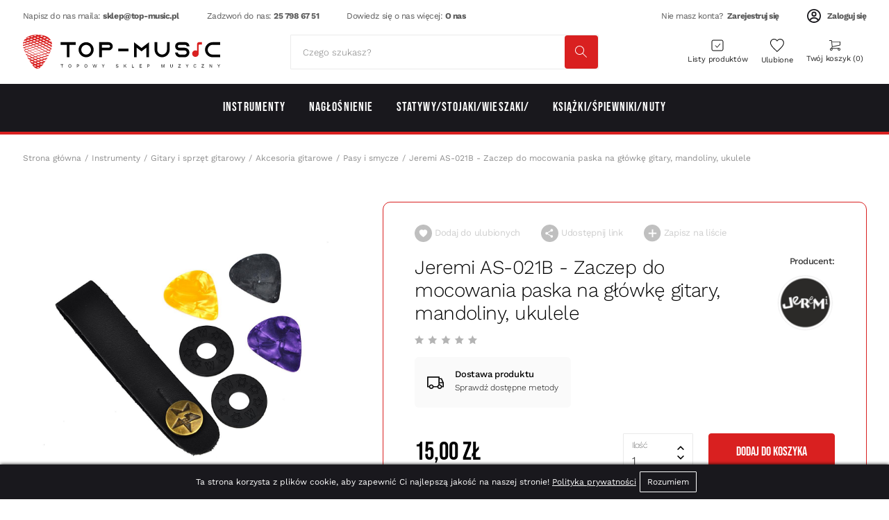

--- FILE ---
content_type: text/html
request_url: https://top-music.pl/pl/shop/product/jeremi-as-021b-zaczep-do-mocowania-paska-na-glowke-gitary-mandoliny-ukulele/
body_size: 20231
content:
<!DOCTYPE html>
<html lang="pl">

<head>
	<meta charset="UTF-8">
	<meta name="viewport" content="width=device-width, initial-scale=1">
	<!-- SEO meta tags -->
	<title>Jeremi AS-021B - Zaczep do mocowania paska na główkę gitary, mandoliny, ukulele - Top-Music Topowy Sklep Muzyczny z instrumentami i akcesoriami muzycznymi</title>
	<meta name="description" content="">
		<link rel="canonical" href="https://top-music.pl/pl/shop/product/jeremi-as-021b-zaczep-do-mocowania-paska-na-glowke-gitary-mandoliny-ukulele/">
	<link rel="amphtml" href="https://top-music.pl/pl/shop/product/jeremi-as-021b-zaczep-do-mocowania-paska-na-glowke-gitary-mandoliny-ukulele/amp/">	<!-- pag -->
		<!-- Favicon -->
	<link rel="apple-touch-icon" sizes="180x180" href="/favicon/apple-touch-icon.png?v=34hnfjk343">
	<link rel="icon" type="image/png" sizes="32x32" href="/favicon/favicon-32x32.png?v=34hnfjk343">
	<link rel="icon" type="image/png" sizes="16x16" href="/favicon/favicon-16x16.png?v=34hnfjk343">
	<link rel="manifest" href="/favicon/site.webmanifest?v=34hnfjk343">
	<link rel="mask-icon" href="/favicon/safari-pinned-tab.svg?v=34hnfjk343" color="#d92020">
	<link rel="shortcut icon" href="/favicon/favicon.ico?v=34hnfjk343">
	<meta name="apple-mobile-web-app-title" content="Top Music">
	<meta name="application-name" content="Top Music">
	<meta name="msapplication-TileColor" content="#ffffff">
	<meta name="msapplication-config" content="/favicon/browserconfig.xml?v=34hnfjk343">
	<meta name="theme-color" content="#ffffff">
	<!-- Twitter -->
	<meta property="twitter:image" content="https://top-music.pl/uploads/jeremi-as-021b-a20157_99739.jpg">
	<meta property="twitter:title" content="Jeremi AS-021B - Zaczep do mocowania paska na główkę gitary, mandoliny, ukulele">
	<meta property="twitter:description" content="">
	<meta property="twitter:card" content="summary_large_image">
	<!-- OG image -->
	<meta property="og:type" content="website">
	<meta property="og:title" content="Jeremi AS-021B - Zaczep do mocowania paska na główkę gitary, mandoliny, ukulele" />
	<meta property="og:description" content="" />
	<meta property="og:url" content="https://top-music.pl/pl/shop/product/jeremi-as-021b-zaczep-do-mocowania-paska-na-glowke-gitary-mandoliny-ukulele/" />
	<meta property="og:image" content="https://top-music.pl/uploads/jeremi-as-021b-a20157_99739.jpg">
	<!-- Inslude -->
	<link rel="stylesheet" href="/css/critical.css?v=0.3.1a">
	<link rel="stylesheet" type="text/css" href="/assets/css/bootstrap.min.css">
	<link rel="stylesheet" href="/css/style.css?v=0.3.1a" />
	<script src="/assets/js/jquery.min.js"></script>
	<!-- Custom page CSS -->
	<link rel='stylesheet' href='/css/shop.css?v=1.2a'>	<!-- Analytics include -->
	
        <script>
            window.dataLayer = window.dataLayer || [];
            function gtag(){dataLayer.push(arguments);}
            gtag("consent", "default", {"ad_storage": "denied"});
        </script>
		<!-- Global site tag (gtag.js) - Google Analytics -->
<script async src="https://www.googletagmanager.com/gtag/js?id=G-VXRXXGH9HV"></script>
<script>
  window.dataLayer = window.dataLayer || [];
  function gtag(){dataLayer.push(arguments);}
  gtag('js', new Date());

  gtag('config', 'G-VXRXXGH9HV');
</script>			<!-- Custom code -->
	</head>

<body>
		<div class="site-header">
		<div class="sub-header">
			<div class="container">
				<div class="sub-header__row">
					<div class="sub-header__contact">
						<a href="mailto:sklep@top-music.pl" title="sklep@top-music.pl">Napisz do nas maila: <b>sklep@top-music.pl</b></a>
						<a href="tel:+48257986751" title="Zadzwoń do nas: 25 798 67 51">Zadzwoń do nas: <b>25 798 67 51</b></a>
						<a href="/pl/o-nas/" title="Dowiedz się o nas więcej: O nas">Dowiedz się o nas więcej: <b>O nas</b></a>
					</div>
					<div class="sub-header__auth">
													<a href="/pl/auth/registration/" title="Zarejestruj się">Nie masz konta? <b>Zarejestruj się</b></a>
							<a href="/pl/auth/login/" title="Zaloguj się"><svg width="20" height="20" fill="none" xmlns="http://www.w3.org/2000/svg">
									<path fill-rule="evenodd" clip-rule="evenodd" d="M13.636 7.273a3.637 3.637 0 11-7.273 0 3.637 3.637 0 017.273 0zm-1.818 0a1.818 1.818 0 11-3.636 0 1.818 1.818 0 013.636 0z" fill="#19181D" />
									<path fill-rule="evenodd" clip-rule="evenodd" d="M10 0C4.477 0 0 4.477 0 10s4.477 10 10 10 10-4.477 10-10S15.523 0 10 0zM1.818 10c0 1.9.648 3.65 1.735 5.038a8.17 8.17 0 016.506-3.22 8.168 8.168 0 016.447 3.144A8.182 8.182 0 101.818 10zM10 18.182a8.148 8.148 0 01-5.156-1.83 6.356 6.356 0 015.215-2.716 6.356 6.356 0 015.172 2.655A8.149 8.149 0 0110 18.18z" fill="#19181D" />
								</svg><b>Zaloguj się</b></a>
											</div>
				</div>
			</div>
		</div>
		<header class="header">
			<div class="container">
				<div class="header__row">
					<div class="header__logo">
						<a href="/" class="black" title="Top Music"><img src="/img/logo.svg" alt="Top Music"></a>
					</div>

					<div class="header__trigger">
						<button type="button" class="menu-trigger">
							<svg class="close" width="18" height="18" fill="none" xmlns="http://www.w3.org/2000/svg">
								<path d="M1.768 0L0 1.768l15.91 15.91 1.768-1.768L1.768 0z" fill="#000" />
								<path d="M15.91 0l1.768 1.768-15.91 15.91L0 15.91 15.91 0z" fill="#000" />
							</svg>
							<svg class="show" width="23" height="15" fill="none" xmlns="http://www.w3.org/2000/svg">
								<path d="M0 15h22.5v-2.5H0V15zm0-6.25h22.5v-2.5H0v2.5zM0 0v2.5h22.5V0H0z" fill="#000" />
							</svg>
						</button>
					</div>
					<div class="header__search">
						<form class="suggestions-form" autocomplete="off" action="/pl/shop/search/1/" method="GET">
							<div class="suggestions-form__container">

								<input id="search-key" name="search" type="text" placeholder="Czego szukasz?" required>
								<input type="hidden" name="filter" value="1">
								<!-- <button type="button" class="suggestions-form__clear d-none" title="Clear"><svg width="7" height="8" fill="none" xmlns="http://www.w3.org/2000/svg"><path d="M.7.339l-.7.7 6.3 6.3.7-.7L.7.339z" fill="#000"/><path d="M6.3.339l.7.7-6.3 6.3-.7-.7 6.3-6.3z" fill="#000"/></svg></button> -->
								<button type="submit" class="suggestions-form__apply" title="Search">
									<svg width="18" height="18" viewBox="0 0 18 18" fill="none" xmlns="http://www.w3.org/2000/svg">
										<path d="M6.5005 1.92307e-08C7.74405 -2.6747e-05 8.96152 0.356669 10.0084 1.02777C11.0554 1.69886 11.8878 2.65619 12.407 3.78618C12.9262 4.91616 13.1104 6.17136 12.9376 7.40286C12.7649 8.63435 12.2425 9.79046 11.4325 10.734L17.0765 16.378L16.3695 17.085L10.7245 11.44C9.92837 12.1208 8.97949 12.5991 7.95868 12.8342C6.93786 13.0693 5.87535 13.0542 4.86163 12.7901C3.84792 12.5261 2.91304 12.021 2.13661 11.3178C1.36018 10.6146 0.765213 9.73412 0.402374 8.75143C0.0395349 7.76874 -0.0804241 6.71291 0.0527138 5.67387C0.185852 4.63483 0.568142 3.64336 1.16703 2.7839C1.76591 1.92444 2.56364 1.22246 3.49229 0.73774C4.42093 0.253018 5.45297 -8.05521e-05 6.5005 1.92307e-08ZM6.5005 1C5.04181 1 3.64286 1.57946 2.61141 2.61091C1.57996 3.64236 1.0005 5.04131 1.0005 6.5C1.0005 7.95869 1.57996 9.35764 2.61141 10.3891C3.64286 11.4205 5.04181 12 6.5005 12C7.95919 12 9.35814 11.4205 10.3896 10.3891C11.421 9.35764 12.0005 7.95869 12.0005 6.5C12.0005 5.04131 11.421 3.64236 10.3896 2.61091C9.35814 1.57946 7.95919 1 6.5005 1Z" fill="#979797" />
									</svg>
								</button>
							</div>
							<div class="search-suggestions d-none"></div>
						</form>
					</div>

					<div class="header__menu">
						<a href="#" title="Search" class="search-btn">
							<svg width="15" height="15" fill="none" xmlns="http://www.w3.org/2000/svg">
								<path d="M6.159 12.318A6.147 6.147 0 010 6.159 6.147 6.147 0 016.159 0a6.147 6.147 0 016.159 6.159 6.147 6.147 0 01-6.16 6.159zm0-11.37A5.196 5.196 0 00.948 6.159a5.196 5.196 0 005.21 5.212 5.196 5.196 0 005.212-5.212A5.196 5.196 0 006.16.948z" fill="#000" />
								<path d="M10.746 10.076L15 14.33l-.67.67-4.254-4.254.67-.67z" fill="#000" />
							</svg>
						</a>

						<a href="/pl/profile/gift_lists/" title="Listy produktów">
							<svg width="18" height="17" fill="none" xmlns="http://www.w3.org/2000/svg">
								<path d="M6 8.475l2.47 2.97L13 6M3 16h12a2 2 0 002-2V3a2 2 0 00-2-2H3a2 2 0 00-2 2v11a2 2 0 002 2z" stroke="#000" />
							</svg>
							<span class="title">Listy produktów</span>
						</a>

						<a href="/pl/profile/favorite/" title="Ulubione" class="fav-btn">
							<svg width="20" height="19" viewBox="0 0 20 19" fill="none" xmlns="http://www.w3.org/2000/svg">
								<path fill-rule="evenodd" clip-rule="evenodd" d="M8.47565 17.6332L9.91304 19L11.3504 17.6436L11.3896 17.6065C16.4729 12.7815 19.8261 9.59871 19.8261 5.69482C19.8261 2.50572 17.4271 0 14.3739 0C12.9881 0 11.647 0.5414 10.613 1.44161C10.36 1.66184 10.1254 1.90353 9.91304 2.16403C9.70066 1.90353 9.46607 1.66184 9.2131 1.44161C8.17906 0.5414 6.83802 0 5.45217 0C2.39896 0 0 2.50572 0 5.69482C0 9.60551 3.36491 12.7926 8.46309 17.6213L8.47565 17.6332ZM9.91566 17.6226L9.16473 16.9086L9.16331 16.9072C6.59129 14.4711 4.53549 12.5214 3.11069 10.7019C1.69851 8.89855 1 7.33725 1 5.69482C1 3.01652 2.99183 1 5.45217 1C6.85763 1 8.23512 1.68849 9.13798 2.79592L9.91304 3.74659L10.6881 2.79592C11.591 1.68849 12.9685 1 14.3739 1C16.8343 1 18.8261 3.01652 18.8261 5.69482C18.8261 7.33726 18.1276 8.89861 16.7152 10.7035C15.2904 12.5242 13.2348 14.4762 10.663 16.9173C10.6627 16.9176 10.6623 16.918 10.662 16.9183L9.91566 17.6226Z" fill="black" />
							</svg>
							<span class="title">Ulubione <span class="count d-none">0</span></span>
						</a>

						<a href="/pl/cart/" title="Koszyk" class="cart-btn">
							<svg width="16" height="15" fill="none" xmlns="http://www.w3.org/2000/svg">
								<path d="M13.647 12.188H3.294c-.141 0-.282-.094-.376-.188-.094-.094-.094-.281-.047-.422l.894-2.25L2.87.938H0V0h3.294c.235 0 .424.188.47.422l.942 8.906c0 .094 0 .14-.047.235L4 11.25h10.118l-.47.938z" fill="#202020" />
								<path d="M4.33 9.844l-.189-.938 10.918-2.25V2.813H3.765v-.938h11.764c.283 0 .471.188.471.469V7.03a.457.457 0 01-.377.469L4.33 9.844zM14.118 15a1.884 1.884 0 01-1.883-1.875c0-1.031.847-1.875 1.883-1.875 1.035 0 1.882.844 1.882 1.875A1.884 1.884 0 0114.118 15zm0-2.813a.942.942 0 00-.941.938.942.942 0 001.882 0 .942.942 0 00-.941-.938zM2.824 15A1.884 1.884 0 01.94 13.125c0-1.031.847-1.875 1.883-1.875 1.035 0 1.882.844 1.882 1.875A1.884 1.884 0 012.824 15zm0-2.813a.942.942 0 00-.942.938.942.942 0 001.883 0 .942.942 0 00-.941-.938z" fill="#202020" />
							</svg>
							<span class="title">Twój koszyk <span class="count">0</span></span>
						</a>
					</div>
				</div>
			</div>
		</header>

		<div class="category-menu">
			<div class="">
				<div class="category-menu__row">
					<div class="main-dropdown right"><a class="main-dropdown__controller" href="/pl/shop/instrumenty/" title="Instrumenty"><span class="main-category-name">Instrumenty</span></a>
            <div class="main-dropdown__menu">
                <p>Instrumenty</p>
                <div class="menu-items"><div class="dropdown right"><a class="dropdown__controller" href="/pl/shop/gitary-i-sprzet-gitarowy/" title="Gitary i sprzęt gitarowy"><span class="category-name">Gitary i sprzęt gitarowy</span></a>
            <div class="dropdown__menu">
                <p>Gitary i sprzęt gitarowy</p>
                <div class="menu-items"><div class="dropdown right"><a class="dropdown__controller" href="/pl/shop/gitara-klasyczne/" title="Gitary Klasyczne i Elektro-klasyczne"><span class="category-name">Gitary Klasyczne i Elektro-klasyczne</span></a></div><div class="dropdown right"><a class="dropdown__controller" href="/pl/shop/gitary-akustyczne/" title="Gitary Akustyczne i  Elektro-akustyczne"><span class="category-name">Gitary Akustyczne i  Elektro-akustyczne</span></a></div><div class="dropdown right"><a class="dropdown__controller" href="/pl/shop/gitary-elektryczne/" title="Gitary Elektryczne"><span class="category-name">Gitary Elektryczne</span></a></div><div class="dropdown right"><a class="dropdown__controller" href="/pl/shop/gitary-basowe/" title="Gitary Basowe"><span class="category-name">Gitary Basowe</span></a>
            <div class="dropdown__menu">
                <p>Gitary Basowe</p>
                <div class="menu-items"><div class="dropdown right"><a class="dropdown__controller" href="/pl/shop/basy-akustyczne-i-elektro-akustyczne/" title="Basy akustyczne i elektro-akustyczne"><span class="category-name">Basy akustyczne i elektro-akustyczne</span></a></div><div class="dropdown right"><a class="dropdown__controller" href="/pl/shop/basy-elektryczne/" title="Basy elektryczne"><span class="category-name">Basy elektryczne</span></a></div></div></div></div><div class="dropdown right"><a class="dropdown__controller" href="/pl/shop/efekty-gitarowe/" title="Efekty gitarowe"><span class="category-name">Efekty gitarowe</span></a>
            <div class="dropdown__menu">
                <p>Efekty gitarowe</p>
                <div class="menu-items"><div class="dropdown right"><a class="dropdown__controller" href="/pl/shop/efekty/" title="Efekty"><span class="category-name">Efekty</span></a></div><div class="dropdown right"><a class="dropdown__controller" href="/pl/shop/akcesoria-do-efektow/" title="Akcesoria do efektów"><span class="category-name">Akcesoria do efektów</span></a></div></div></div></div><div class="dropdown right"><a class="dropdown__controller" href="/pl/shop/comba-wzmacniacze-kolumny/" title="Comba/Wzmacniacze/Kolumny"><span class="category-name">Comba/Wzmacniacze/Kolumny</span></a></div><div class="dropdown right"><a class="dropdown__controller" href="/pl/shop/akcesoria-gitarowe/" title="Akcesoria gitarowe"><span class="category-name">Akcesoria gitarowe</span></a>
            <div class="dropdown__menu">
                <p>Akcesoria gitarowe</p>
                <div class="menu-items"><div class="dropdown right"><a class="dropdown__controller" href="/pl/shop/struny/" title="Struny"><span class="category-name">Struny</span></a>
            <div class="dropdown__menu">
                <p>Struny</p>
                <div class="menu-items"><div class="dropdown right"><a class="dropdown__controller" href="/pl/shop/struny-do-gitary-klasycznej/" title="Struny do gitary klasycznej"><span class="category-name">Struny do gitary klasycznej</span></a></div><div class="dropdown right"><a class="dropdown__controller" href="/pl/shop/struny-do-gitary-akustycznej/" title="Struny do gitary akustycznej"><span class="category-name">Struny do gitary akustycznej</span></a></div><div class="dropdown right"><a class="dropdown__controller" href="/pl/shop/struny-do-gitary-elektrycznej/" title="Struny do gitary elektrycznej"><span class="category-name">Struny do gitary elektrycznej</span></a></div><div class="dropdown right"><a class="dropdown__controller" href="/pl/shop/struny-do-gitary-basowej/" title="Struny do gitary basowej"><span class="category-name">Struny do gitary basowej</span></a></div><div class="dropdown right"><a class="dropdown__controller" href="/pl/shop/struny-do-gitary-pojedyncze/" title="Struny do gitary pojedyncze"><span class="category-name">Struny do gitary pojedyncze</span></a></div></div></div></div><div class="dropdown right"><a class="dropdown__controller" href="/pl/shop/stroiki-tunery/" title="Stroiki/Tunery"><span class="category-name">Stroiki/Tunery</span></a></div><div class="dropdown right"><a class="dropdown__controller" href="/pl/shop/pasy-i-smycze/" title="Pasy i smycze"><span class="category-name">Pasy i smycze</span></a></div><div class="dropdown right"><a class="dropdown__controller" href="/pl/shop/kapodastry/" title="Kapodastry i tłumiki"><span class="category-name">Kapodastry i tłumiki</span></a></div><div class="dropdown right"><a class="dropdown__controller" href="/pl/shop/kostki/" title="Kostki"><span class="category-name">Kostki</span></a></div><div class="dropdown right"><a class="dropdown__controller" href="/pl/shop/pokrowce-i-futeraly/" title="Pokrowce i Futerały"><span class="category-name">Pokrowce i Futerały</span></a></div><div class="dropdown right"><a class="dropdown__controller" href="/pl/shop/statywy-wieszaki/" title="Statywy/Wieszaki"><span class="category-name">Statywy/Wieszaki</span></a></div><a href="/pl/shop/akcesoria-gitarowe/" class="all-cat" title="Wszystkie">Wszystkie</a></div></div></div><a href="/pl/shop/gitary-i-sprzet-gitarowy/" class="all-cat" title="Wszystkie">Wszystkie</a></div></div></div><div class="dropdown right"><a class="dropdown__controller" href="/pl/shop/strunowe-pozostale/" title="Strunowe pozostałe"><span class="category-name">Strunowe pozostałe</span></a>
            <div class="dropdown__menu">
                <p>Strunowe pozostałe</p>
                <div class="menu-items"><div class="dropdown right"><a class="dropdown__controller" href="/pl/shop/smyczkowe/" title="Smyczkowe"><span class="category-name">Smyczkowe</span></a>
            <div class="dropdown__menu">
                <p>Smyczkowe</p>
                <div class="menu-items"><div class="dropdown right"><a class="dropdown__controller" href="/pl/shop/skrzypce/" title="Skrzypce"><span class="category-name">Skrzypce</span></a></div><div class="dropdown right"><a class="dropdown__controller" href="/pl/shop/akcesoria-do-instr.-smyczkowych/" title="Akcesoria do instr. smyczkowych"><span class="category-name">Akcesoria do instr. smyczkowych</span></a>
            <div class="dropdown__menu">
                <p>Akcesoria do instr. smyczkowych</p>
                <div class="menu-items"><div class="dropdown right"><a class="dropdown__controller" href="/pl/shop/struny-do-skrzypiec/" title="Struny do skrzypiec"><span class="category-name">Struny do skrzypiec</span></a></div><div class="dropdown right"><a class="dropdown__controller" href="/pl/shop/kalafonia-do-smyczka/" title="Kalafonia do smyczka"><span class="category-name">Kalafonia do smyczka</span></a></div><div class="dropdown right"><a class="dropdown__controller" href="/pl/shop/smyczki/" title="Smyczki"><span class="category-name">Smyczki</span></a></div><div class="dropdown right"><a class="dropdown__controller" href="/pl/shop/zeberka-skrzypcowe/" title="Żeberka skrzypcowe"><span class="category-name">Żeberka skrzypcowe</span></a></div><div class="dropdown right"><a class="dropdown__controller" href="/pl/shop/przystawki-pickupy-do-naglosnienia/" title="Przystawki/Pickupy do nagłośnienia"><span class="category-name">Przystawki/Pickupy do nagłośnienia</span></a></div><div class="dropdown right"><a class="dropdown__controller" href="/pl/shop/tunery-stroiki/" title="Tunery/stroiki"><span class="category-name">Tunery/stroiki</span></a></div><div class="dropdown right"><a class="dropdown__controller" href="/pl/shop/czesci-do-skrzypiec/" title="Części do skrzypiec"><span class="category-name">Części do skrzypiec</span></a></div><a href="/pl/shop/akcesoria-do-instr.-smyczkowych/" class="all-cat" title="Wszystkie">Wszystkie</a></div></div></div></div></div></div><div class="dropdown right"><a class="dropdown__controller" href="/pl/shop/ukulele/" title="Ukulele"><span class="category-name">Ukulele</span></a></div><div class="dropdown right"><a class="dropdown__controller" href="/pl/shop/mandoliny/" title="Mandoliny"><span class="category-name">Mandoliny</span></a>
            <div class="dropdown__menu">
                <p>Mandoliny</p>
                <div class="menu-items"><div class="dropdown right"><a class="dropdown__controller" href="/pl/shop/mandoliny-instrumenty/" title="Mandoliny - instrumenty"><span class="category-name">Mandoliny - instrumenty</span></a></div><div class="dropdown right"><a class="dropdown__controller" href="/pl/shop/akcesoria-do-mandoliny/" title="Akcesoria do mandoliny"><span class="category-name">Akcesoria do mandoliny</span></a></div></div></div></div><div class="dropdown right"><a class="dropdown__controller" href="/pl/shop/banjo/" title="Banjo"><span class="category-name">Banjo</span></a></div></div></div></div><div class="dropdown right"><a class="dropdown__controller" href="/pl/shop/klawiszowe/" title="Klawiszowe"><span class="category-name">Klawiszowe</span></a>
            <div class="dropdown__menu">
                <p>Klawiszowe</p>
                <div class="menu-items"><div class="dropdown right"><a class="dropdown__controller" href="/pl/shop/keyboardy/" title="Keyboardy"><span class="category-name">Keyboardy</span></a></div><div class="dropdown right"><a class="dropdown__controller" href="/pl/shop/pianina/" title="Pianina"><span class="category-name">Pianina</span></a></div><div class="dropdown right"><a class="dropdown__controller" href="/pl/shop/pokrowce/" title="Pokrowce"><span class="category-name">Pokrowce</span></a></div><div class="dropdown right"><a class="dropdown__controller" href="/pl/shop/statywy-i-stojaki/" title="Statywy i stojaki"><span class="category-name">Statywy i stojaki</span></a></div><div class="dropdown right"><a class="dropdown__controller" href="/pl/shop/stolki-i-lawy/" title="Stołki i Ławy"><span class="category-name">Stołki i Ławy</span></a></div><div class="dropdown right"><a class="dropdown__controller" href="/pl/shop/akcesoria-klawiszowe/" title="Akcesoria klawiszowe"><span class="category-name">Akcesoria klawiszowe</span></a></div></div></div></div><div class="dropdown right"><a class="dropdown__controller" href="/pl/shop/dete/" title="Dęte"><span class="category-name">Dęte</span></a>
            <div class="dropdown__menu">
                <p>Dęte</p>
                <div class="menu-items"><div class="dropdown right"><a class="dropdown__controller" href="/pl/shop/instrumenty-dete/" title="Instrumenty Dęte"><span class="category-name">Instrumenty Dęte</span></a>
            <div class="dropdown__menu">
                <p>Instrumenty Dęte</p>
                <div class="menu-items"><div class="dropdown right"><a class="dropdown__controller" href="/pl/shop/flety/" title="Flety"><span class="category-name">Flety</span></a>
            <div class="dropdown__menu">
                <p>Flety</p>
                <div class="menu-items"><div class="dropdown right"><a class="dropdown__controller" href="/pl/shop/flety-proste-szkolne/" title="Flety proste/szkolne"><span class="category-name">Flety proste/szkolne</span></a></div><div class="dropdown right"><a class="dropdown__controller" href="/pl/shop/flety-poprzeczne/" title="Flety poprzeczne"><span class="category-name">Flety poprzeczne</span></a></div><div class="dropdown right"><a class="dropdown__controller" href="/pl/shop/flazolety/" title="Flażolety"><span class="category-name">Flażolety</span></a></div></div></div></div><div class="dropdown right"><a class="dropdown__controller" href="/pl/shop/melodyki/" title="Melodyki"><span class="category-name">Melodyki</span></a></div><div class="dropdown right"><a class="dropdown__controller" href="/pl/shop/harmonijki-ustne/" title="Harmonijki ustne"><span class="category-name">Harmonijki ustne</span></a></div><div class="dropdown right"><a class="dropdown__controller" href="/pl/shop/kazoo/" title="Kazoo"><span class="category-name">Kazoo</span></a></div></div></div></div><div class="dropdown right"><a class="dropdown__controller" href="/pl/shop/akcesoria-do-instr-detych/" title="Akcesoria do instr. dętych"><span class="category-name">Akcesoria do instr. dętych</span></a>
            <div class="dropdown__menu">
                <p>Akcesoria do instr. dętych</p>
                <div class="menu-items"><div class="dropdown right"><a class="dropdown__controller" href="/pl/shop/pulpity-lirki/" title="Pulpity/Lirki/Paski"><span class="category-name">Pulpity/Lirki/Paski</span></a></div><div class="dropdown right"><a class="dropdown__controller" href="/pl/shop/konserwacja/" title="Konserwacja"><span class="category-name">Konserwacja</span></a></div><div class="dropdown right"><a class="dropdown__controller" href="/pl/shop/stroiki-trzcinki/" title="Stroiki/Trzcinki"><span class="category-name">Stroiki/Trzcinki</span></a></div></div></div></div></div></div></div><div class="dropdown right"><a class="dropdown__controller" href="/pl/shop/perkusyjne/" title="Perkusyjne"><span class="category-name">Perkusyjne</span></a>
            <div class="dropdown__menu">
                <p>Perkusyjne</p>
                <div class="menu-items"><div class="dropdown right"><a class="dropdown__controller" href="/pl/shop/cajony/" title="Cajony"><span class="category-name">Cajony</span></a></div><div class="dropdown right"><a class="dropdown__controller" href="/pl/shop/djemby/" title="Djemby"><span class="category-name">Djemby</span></a></div><div class="dropdown right"><a class="dropdown__controller" href="/pl/shop/perkusjonalia/" title="Perkusjonalia"><span class="category-name">Perkusjonalia</span></a>
            <div class="dropdown__menu">
                <p>Perkusjonalia</p>
                <div class="menu-items"><div class="dropdown right"><a class="dropdown__controller" href="/pl/shop/tamburyna/" title="Tamburyna"><span class="category-name">Tamburyna</span></a></div><div class="dropdown right"><a class="dropdown__controller" href="/pl/shop/kalimby/" title="Kalimby"><span class="category-name">Kalimby</span></a></div><div class="dropdown right"><a class="dropdown__controller" href="/pl/shop/bebenki/" title="Bębenki"><span class="category-name">Bębenki</span></a></div><div class="dropdown right"><a class="dropdown__controller" href="/pl/shop/marakasy/" title="Marakasy"><span class="category-name">Marakasy</span></a></div><div class="dropdown right"><a class="dropdown__controller" href="/pl/shop/shakery/" title="Shakery"><span class="category-name">Shakery</span></a></div><div class="dropdown right"><a class="dropdown__controller" href="/pl/shop/janczary/" title="Janczary"><span class="category-name">Janczary</span></a></div><div class="dropdown right"><a class="dropdown__controller" href="/pl/shop/trojkaty/" title="Trójkąty"><span class="category-name">Trójkąty</span></a></div><a href="/pl/shop/perkusjonalia/" class="all-cat" title="Wszystkie">Wszystkie</a></div></div></div><div class="dropdown right"><a class="dropdown__controller" href="/pl/shop/talerze-perkusyjne/" title="Talerze perkusyjne"><span class="category-name">Talerze perkusyjne</span></a></div><div class="dropdown right"><a class="dropdown__controller" href="/pl/shop/palki-miotelki-rozgi/" title="Pałki Miotełki Rózgi"><span class="category-name">Pałki Miotełki Rózgi</span></a></div><div class="dropdown right"><a class="dropdown__controller" href="/pl/shop/pady-do-cwiczen/" title="Pady do ćwiczeń"><span class="category-name">Pady do ćwiczeń</span></a></div><div class="dropdown right"><a class="dropdown__controller" href="/pl/shop/statywy-perkusyjne-pasy-nosidla/" title="Statywy perkusyjne/ Pasy/ Nosidła"><span class="category-name">Statywy perkusyjne/ Pasy/ Nosidła</span></a></div><a href="/pl/shop/perkusyjne/" class="all-cat" title="Wszystkie">Wszystkie</a></div></div></div><div class="dropdown right"><a class="dropdown__controller" href="/pl/shop/edukacyjne-dzieciece/" title="Edukacyjne/Dziecięce"><span class="category-name">Edukacyjne/Dziecięce</span></a></div><div class="dropdown right"><a class="dropdown__controller" href="/pl/shop/akcesoria/" title="Akcesoria"><span class="category-name">Akcesoria</span></a>
            <div class="dropdown__menu">
                <p>Akcesoria</p>
                <div class="menu-items"><div class="dropdown right"><a class="dropdown__controller" href="/pl/shop/metronomy/" title="Metronomy"><span class="category-name">Metronomy</span></a></div><div class="dropdown right"><a class="dropdown__controller" href="/pl/shop/kamertony/" title="Kamertony"><span class="category-name">Kamertony</span></a></div><div class="dropdown right"><a class="dropdown__controller" href="/pl/shop/lampki/" title="Lampki"><span class="category-name">Lampki</span></a></div><div class="dropdown right"><a class="dropdown__controller" href="/pl/shop/batuty/" title="Batuty"><span class="category-name">Batuty</span></a></div></div></div></div><a href="/pl/shop/instrumenty/" class="all-cat" title="Wszystkie">Wszystkie</a></div>
        <div class="featured-in-category " data-id="14">
            <p>Polecany produkt</p>
            <div class="featured-in-category__products">
                <div class="product-tiny ">
    <div class="status">
        
        
        
    </div>
    <a href="#" class="add_fav " data-id="290" title="Dodaj do ulubionych">
        <svg viewbox="0 0 32 32" width="32" height="32" fill="none" xmlns="http://www.w3.org/2000/svg"><circle cx="16" cy="16" r="16" fill="#000" fill-opacity=".25"/><path fill-rule="evenodd" clip-rule="evenodd" d="M16 10.34c4.083-4.234 14.292 3.174 0 12.7-14.292-9.525-4.083-16.934 0-12.7z" fill="#fff"/></svg>
    </a>
    <div class="product-tiny__img">
        <a href="/pl/shop/product/kera-audio-rosin-no-816-red-kalafonia-ciemna-do-smyczka-skrzypiec-altowki-lub-wiolonczeli/" title="Kera-Audio ROSIN No.816 Red - Kalafonia ciemna do smyczka: skrzypiec, altówki lub wiolonczeli" style="background-image: url(/uploads/min/min_kalafonia-czerwona-816-c71404_63131.jpg)" alt="Kera-Audio ROSIN No.816 Red - Kalafonia ciemna do smyczka: skrzypiec, altówki lub wiolonczeli"></a>
    </div>
    <div class="product-tiny__info">
        <div class="product-tiny__info-top">
            <a href="/pl/shop/product/kera-audio-rosin-no-816-red-kalafonia-ciemna-do-smyczka-skrzypiec-altowki-lub-wiolonczeli/" title="Kera-Audio ROSIN No.816 Red - Kalafonia ciemna do smyczka: skrzypiec, altówki lub wiolonczeli" class="title">Kera-Audio ROSIN No.816 Red - Kalafonia ciemna do smyczka: skrzypiec, altówki lub wiolonczeli</a>        
        </div>
        <div class="product-tiny__info-bottom">
            <div class="product-tiny__info-left">
                <div class="price-block">
                    <span class="price">23,00 zł</span>
                    
                </div>
                <div class="product-tiny__rating">
                    <svg width="500" height="100" viewBox="0 0 500 100" fill="none" xmlns="http://www.w3.org/2000/svg"><path class="active" data-r="1" d="M47.2426 4.01163C47.7604 2.96272 48.8285 2.29868 49.9984 2.29868C51.1682 2.29847 52.2366 2.96251 52.7543 4.01142L64.7414 28.2961C65.8686 30.5795 68.0472 32.1626 70.5674 32.5286L97.3684 36.4246C98.526 36.593 99.4877 37.4037 99.8495 38.5163C100.211 39.6288 99.9095 40.8501 99.0718 41.6667L79.6799 60.5717C77.8564 62.3496 77.0244 64.9106 77.4545 67.4202L82.0301 94.109C82.2277 95.262 81.7538 96.4272 80.8073 97.1142C79.8611 97.8022 78.6065 97.8924 77.5711 97.3481L53.5992 84.7478C51.3451 83.5629 48.6522 83.5629 46.3978 84.7482L22.428 97.3479C21.3925 97.8922 20.1379 97.8011 19.1916 97.1138C18.2452 96.4262 17.7714 95.2608 17.969 94.1082L22.5467 67.4215C22.9774 64.911 22.1452 62.3496 20.3213 60.5713L0.928185 41.6669C0.0906787 40.8503 -0.21101 39.629 0.150529 38.5165C0.512069 37.4041 1.47374 36.5934 2.6314 36.4248L29.4316 32.529C31.9518 32.1626 34.1306 30.5797 35.2578 28.2959L47.2426 4.01163Z" fill="#999"></path><path class="active" data-r="2" d="M147.243 4.01163C147.76 2.96272 148.829 2.29868 149.998 2.29868C151.168 2.29847 152.237 2.96251 152.754 4.01142L164.741 28.2961C165.869 30.5795 168.047 32.1626 170.567 32.5286L197.368 36.4246C198.526 36.593 199.488 37.4037 199.849 38.5163C200.211 39.6288 199.91 40.8501 199.072 41.6667L179.68 60.5717C177.856 62.3496 177.024 64.9106 177.454 67.4202L182.03 94.109C182.228 95.262 181.754 96.4272 180.807 97.1142C179.861 97.8022 178.606 97.8924 177.571 97.3481L153.599 84.7478C151.345 83.5629 148.652 83.5629 146.398 84.7482L122.428 97.3479C121.393 97.8922 120.138 97.8011 119.192 97.1138C118.245 96.4262 117.771 95.2608 117.969 94.1082L122.547 67.4215C122.977 64.911 122.145 62.3496 120.321 60.5713L100.928 41.6669C100.091 40.8503 99.789 39.629 100.151 38.5165C100.512 37.4041 101.474 36.5934 102.631 36.4248L129.432 32.529C131.952 32.1626 134.131 30.5797 135.258 28.2959L147.243 4.01163Z" fill="#999"></path><path class="active" data-r="3" d="M247.243 4.01163C247.76 2.96272 248.829 2.29868 249.998 2.29868C251.168 2.29847 252.237 2.96251 252.754 4.01142L264.741 28.2961C265.869 30.5795 268.047 32.1626 270.567 32.5286L297.368 36.4246C298.526 36.593 299.488 37.4037 299.849 38.5163C300.211 39.6288 299.91 40.8501 299.072 41.6667L279.68 60.5717C277.856 62.3496 277.024 64.9106 277.454 67.4202L282.03 94.109C282.228 95.262 281.754 96.4272 280.807 97.1142C279.861 97.8022 278.606 97.8924 277.571 97.3481L253.599 84.7478C251.345 83.5629 248.652 83.5629 246.398 84.7482L222.428 97.3479C221.393 97.8922 220.138 97.8011 219.192 97.1138C218.245 96.4262 217.771 95.2608 217.969 94.1082L222.547 67.4215C222.977 64.911 222.145 62.3496 220.321 60.5713L200.928 41.6669C200.091 40.8503 199.789 39.629 200.151 38.5165C200.512 37.4041 201.474 36.5934 202.631 36.4248L229.432 32.529C231.952 32.1626 234.131 30.5797 235.258 28.2959L247.243 4.01163Z" fill="#999"></path><path class="active" data-r="4" d="M347.243 4.01163C347.76 2.96272 348.829 2.29868 349.998 2.29868C351.168 2.29847 352.237 2.96251 352.754 4.01142L364.741 28.2961C365.869 30.5795 368.047 32.1626 370.567 32.5286L397.368 36.4246C398.526 36.593 399.488 37.4037 399.849 38.5163C400.211 39.6288 399.91 40.8501 399.072 41.6667L379.68 60.5717C377.856 62.3496 377.024 64.9106 377.454 67.4202L382.03 94.109C382.228 95.262 381.754 96.4272 380.807 97.1142C379.861 97.8022 378.606 97.8924 377.571 97.3481L353.599 84.7478C351.345 83.5629 348.652 83.5629 346.398 84.7482L322.428 97.3479C321.393 97.8922 320.138 97.8011 319.192 97.1138C318.245 96.4262 317.771 95.2608 317.969 94.1082L322.547 67.4215C322.977 64.911 322.145 62.3496 320.321 60.5713L300.928 41.6669C300.091 40.8503 299.789 39.629 300.151 38.5165C300.512 37.4041 301.474 36.5934 302.631 36.4248L329.432 32.529C331.952 32.1626 334.131 30.5797 335.258 28.2959L347.243 4.01163Z" fill="#999"></path><path class="active" data-r="5" d="M447.243 4.01163C447.76 2.96272 448.829 2.29868 449.998 2.29868C451.168 2.29847 452.237 2.96251 452.754 4.01142L464.741 28.2961C465.869 30.5795 468.047 32.1626 470.567 32.5286L497.368 36.4246C498.526 36.593 499.488 37.4037 499.849 38.5163C500.211 39.6288 499.91 40.8501 499.072 41.6667L479.68 60.5717C477.856 62.3496 477.024 64.9106 477.454 67.4202L482.03 94.109C482.228 95.262 481.754 96.4272 480.807 97.1142C479.861 97.8022 478.606 97.8924 477.571 97.3481L453.599 84.7478C451.345 83.5629 448.652 83.5629 446.398 84.7482L422.428 97.3479C421.393 97.8922 420.138 97.8011 419.192 97.1138C418.245 96.4262 417.771 95.2608 417.969 94.1082L422.547 67.4215C422.977 64.911 422.145 62.3496 420.321 60.5713L400.928 41.6669C400.091 40.8503 399.789 39.629 400.151 38.5165C400.512 37.4041 401.474 36.5934 402.631 36.4248L429.432 32.529C431.952 32.1626 434.131 30.5797 435.258 28.2959L447.243 4.01163Z" fill="#999"></path></svg><span class="rating-numbers">5 (1)</span>
                </div>
            </div>
            <div class="product-tiny__info-right">
                <a href="/pl/shop/product/kera-audio-rosin-no-816-red-kalafonia-ciemna-do-smyczka-skrzypiec-altowki-lub-wiolonczeli/" title="SZCZEGÓŁY" class="more"><svg width="15" height="15" fill="none" xmlns="http://www.w3.org/2000/svg"><path d="M7.44 5.714H8.93V3.571h2.232V2.143H8.929V0H7.44v2.143H5.208V3.57H7.44v2.143zm-2.976 6.429c-.818 0-1.48.643-1.48 1.428 0 .786.662 1.429 1.48 1.429.819 0 1.488-.643 1.488-1.429 0-.785-.67-1.428-1.488-1.428zm7.44 0c-.818 0-1.48.643-1.48 1.428 0 .786.662 1.429 1.48 1.429.82 0 1.489-.643 1.489-1.429 0-.785-.67-1.428-1.488-1.428zM5.284 8.57h5.543c.558 0 1.049-.292 1.302-.735L15 2.829l-1.295-.686-2.88 5H5.604L2.433.714H0v1.429h1.488l2.679 5.421-2.218 3.865h11.444V10H4.464l.819-1.429z" fill="#fff"/></svg></a>
            </div>       
        </div>
    </div>
</div>
<div class="product-tiny ">
    <div class="status">
        
        
        
    </div>
    <a href="#" class="add_fav " data-id="291" title="Dodaj do ulubionych">
        <svg viewbox="0 0 32 32" width="32" height="32" fill="none" xmlns="http://www.w3.org/2000/svg"><circle cx="16" cy="16" r="16" fill="#000" fill-opacity=".25"/><path fill-rule="evenodd" clip-rule="evenodd" d="M16 10.34c4.083-4.234 14.292 3.174 0 12.7-14.292-9.525-4.083-16.934 0-12.7z" fill="#fff"/></svg>
    </a>
    <div class="product-tiny__img">
        <a href="/pl/shop/product/leto-ks-12-zeberko-do-skrzypiec-4-4-i-3-4/" title="LETO KS-12 - Żeberko do skrzypiec 4/4 i 3/4 " style="background-image: url(/uploads/min/min_ks-12-c95515_88408.jpg)" alt="LETO KS-12 - Żeberko do skrzypiec 4/4 i 3/4 "></a>
    </div>
    <div class="product-tiny__info">
        <div class="product-tiny__info-top">
            <a href="/pl/shop/product/leto-ks-12-zeberko-do-skrzypiec-4-4-i-3-4/" title="LETO KS-12 - Żeberko do skrzypiec 4/4 i 3/4 " class="title">LETO KS-12 - Żeberko do skrzypiec 4/4 i 3/4 </a>        
        </div>
        <div class="product-tiny__info-bottom">
            <div class="product-tiny__info-left">
                <div class="price-block">
                    <span class="price">25,00 zł</span>
                    
                </div>
                <div class="product-tiny__rating">
                    
                </div>
            </div>
            <div class="product-tiny__info-right">
                <a href="/pl/shop/product/leto-ks-12-zeberko-do-skrzypiec-4-4-i-3-4/" title="SZCZEGÓŁY" class="more"><svg width="15" height="15" fill="none" xmlns="http://www.w3.org/2000/svg"><path d="M7.44 5.714H8.93V3.571h2.232V2.143H8.929V0H7.44v2.143H5.208V3.57H7.44v2.143zm-2.976 6.429c-.818 0-1.48.643-1.48 1.428 0 .786.662 1.429 1.48 1.429.819 0 1.488-.643 1.488-1.429 0-.785-.67-1.428-1.488-1.428zm7.44 0c-.818 0-1.48.643-1.48 1.428 0 .786.662 1.429 1.48 1.429.82 0 1.489-.643 1.489-1.429 0-.785-.67-1.428-1.488-1.428zM5.284 8.57h5.543c.558 0 1.049-.292 1.302-.735L15 2.829l-1.295-.686-2.88 5H5.604L2.433.714H0v1.429h1.488l2.679 5.421-2.218 3.865h11.444V10H4.464l.819-1.429z" fill="#fff"/></svg></a>
            </div>       
        </div>
    </div>
</div>

            </div>
        </div>
        </div></div><div class="main-dropdown right"><a class="main-dropdown__controller" href="/pl/shop/naglosnienie/" title="Nagłośnienie"><span class="main-category-name">Nagłośnienie</span></a>
            <div class="main-dropdown__menu">
                <p>Nagłośnienie</p>
                <div class="menu-items"><div class="dropdown right"><a class="dropdown__controller" href="/pl/shop/mikrofony/" title="Mikrofony"><span class="category-name">Mikrofony</span></a>
            <div class="dropdown__menu">
                <p>Mikrofony</p>
                <div class="menu-items"><div class="dropdown right"><a class="dropdown__controller" href="/pl/shop/przewodowe/" title="Mikrofony Przewodowe"><span class="category-name">Mikrofony Przewodowe</span></a></div><div class="dropdown right"><a class="dropdown__controller" href="/pl/shop/mikrofony-bezprzewodowe/" title="Mikrofony Bezprzewodowe"><span class="category-name">Mikrofony Bezprzewodowe</span></a></div><div class="dropdown right"><a class="dropdown__controller" href="/pl/shop/akcesoria-do-mikrofonow/" title="Akcesoria do mikrofonów"><span class="category-name">Akcesoria do mikrofonów</span></a></div></div></div></div><div class="dropdown right"><a class="dropdown__controller" href="/pl/shop/kolumny-glosnikowe/" title="Kolumny Głośnikowe"><span class="category-name">Kolumny Głośnikowe</span></a>
            <div class="dropdown__menu">
                <p>Kolumny Głośnikowe</p>
                <div class="menu-items"><div class="dropdown right"><a class="dropdown__controller" href="/pl/shop/zestawy-mobilne/" title="Zestawy mobilne"><span class="category-name">Zestawy mobilne</span></a></div><div class="dropdown right"><a class="dropdown__controller" href="/pl/shop/kolumny-aktywne/" title="Kolumny Aktywne"><span class="category-name">Kolumny Aktywne</span></a></div><div class="dropdown right"><a class="dropdown__controller" href="/pl/shop/kolumny-pasywne/" title="Kolumny Pasywne"><span class="category-name">Kolumny Pasywne</span></a></div><div class="dropdown right"><a class="dropdown__controller" href="/pl/shop/nisko-tonowe-subbasy/" title="Nisko-tonowe/Subbasy"><span class="category-name">Nisko-tonowe/Subbasy</span></a></div><div class="dropdown right"><a class="dropdown__controller" href="/pl/shop/monitory-studyjne/" title="Monitory studyjne"><span class="category-name">Monitory studyjne</span></a></div></div></div></div><div class="dropdown right"><a class="dropdown__controller" href="/pl/shop/miksery-muzyczne/" title="Miksery Muzyczne"><span class="category-name">Miksery Muzyczne</span></a></div><div class="dropdown right"><a class="dropdown__controller" href="/pl/shop/wzmacniacze-koncowki-mocy/" title="Wzmacniacze/Końcówki mocy"><span class="category-name">Wzmacniacze/Końcówki mocy</span></a></div><div class="dropdown right"><a class="dropdown__controller" href="/pl/shop/kable/" title="Kable"><span class="category-name">Kable</span></a>
            <div class="dropdown__menu">
                <p>Kable</p>
                <div class="menu-items"><div class="dropdown right"><a class="dropdown__controller" href="/pl/shop/przewody-mikrofonowe/" title="Przewody Mikrofonowe"><span class="category-name">Przewody Mikrofonowe</span></a></div><div class="dropdown right"><a class="dropdown__controller" href="/pl/shop/przewody-instrumentalne/" title="Przewody Instrumentalne"><span class="category-name">Przewody Instrumentalne</span></a></div><div class="dropdown right"><a class="dropdown__controller" href="/pl/shop/przewody-insertowe/" title="Przewody Insertowe"><span class="category-name">Przewody Insertowe</span></a></div><div class="dropdown right"><a class="dropdown__controller" href="/pl/shop/przewodu-dmx/" title="Przewodu DMX"><span class="category-name">Przewodu DMX</span></a></div><div class="dropdown right"><a class="dropdown__controller" href="/pl/shop/przewody-glosnikowe/" title="Przewody Głośnikowe"><span class="category-name">Przewody Głośnikowe</span></a></div></div></div></div><div class="dropdown right"><a class="dropdown__controller" href="/pl/shop/zlacza-wtyki/" title="Złącza/Wtyki"><span class="category-name">Złącza/Wtyki</span></a></div><div class="dropdown right"><a class="dropdown__controller" href="/pl/shop/sluchawki/" title="Słuchawki"><span class="category-name">Słuchawki</span></a></div><a href="/pl/shop/naglosnienie/" class="all-cat" title="Wszystkie">Wszystkie</a></div>
        <div class="featured-in-category " data-id="56">
            <p>Polecany produkt</p>
            <div class="featured-in-category__products">
                <div class="product-tiny ">
    <div class="status">
        
        
        
    </div>
    <a href="#" class="add_fav " data-id="214" title="Dodaj do ulubionych">
        <svg viewbox="0 0 32 32" width="32" height="32" fill="none" xmlns="http://www.w3.org/2000/svg"><circle cx="16" cy="16" r="16" fill="#000" fill-opacity=".25"/><path fill-rule="evenodd" clip-rule="evenodd" d="M16 10.34c4.083-4.234 14.292 3.174 0 12.7-14.292-9.525-4.083-16.934 0-12.7z" fill="#fff"/></svg>
    </a>
    <div class="product-tiny__img">
        <a href="/pl/shop/product/kaline-stand-mp007-czarny-pop-filtr-do-mikrofonu-studyjnego-mocowanie-na-gesiej-szyi/" title="Kaline Stand MP007 - Czarny Pop Filtr do mikrofonu studyjnego mocowanie na gęsiej szyi" style="background-image: url(/uploads/min/min_mp007-aa72252_41913.jpg)" alt="Kaline Stand MP007 - Czarny Pop Filtr do mikrofonu studyjnego mocowanie na gęsiej szyi"></a>
    </div>
    <div class="product-tiny__info">
        <div class="product-tiny__info-top">
            <a href="/pl/shop/product/kaline-stand-mp007-czarny-pop-filtr-do-mikrofonu-studyjnego-mocowanie-na-gesiej-szyi/" title="Kaline Stand MP007 - Czarny Pop Filtr do mikrofonu studyjnego mocowanie na gęsiej szyi" class="title">Kaline Stand MP007 - Czarny Pop Filtr do mikrofonu studyjnego mocowanie na gęsiej szyi</a>        
        </div>
        <div class="product-tiny__info-bottom">
            <div class="product-tiny__info-left">
                <div class="price-block">
                    <span class="price">27,00 zł</span>
                    
                </div>
                <div class="product-tiny__rating">
                    
                </div>
            </div>
            <div class="product-tiny__info-right">
                <a href="/pl/shop/product/kaline-stand-mp007-czarny-pop-filtr-do-mikrofonu-studyjnego-mocowanie-na-gesiej-szyi/" title="SZCZEGÓŁY" class="more"><svg width="15" height="15" fill="none" xmlns="http://www.w3.org/2000/svg"><path d="M7.44 5.714H8.93V3.571h2.232V2.143H8.929V0H7.44v2.143H5.208V3.57H7.44v2.143zm-2.976 6.429c-.818 0-1.48.643-1.48 1.428 0 .786.662 1.429 1.48 1.429.819 0 1.488-.643 1.488-1.429 0-.785-.67-1.428-1.488-1.428zm7.44 0c-.818 0-1.48.643-1.48 1.428 0 .786.662 1.429 1.48 1.429.82 0 1.489-.643 1.489-1.429 0-.785-.67-1.428-1.488-1.428zM5.284 8.57h5.543c.558 0 1.049-.292 1.302-.735L15 2.829l-1.295-.686-2.88 5H5.604L2.433.714H0v1.429h1.488l2.679 5.421-2.218 3.865h11.444V10H4.464l.819-1.429z" fill="#fff"/></svg></a>
            </div>       
        </div>
    </div>
</div>
<div class="product-tiny ">
    <div class="status">
        
        
        
    </div>
    <a href="#" class="add_fav " data-id="263" title="Dodaj do ulubionych">
        <svg viewbox="0 0 32 32" width="32" height="32" fill="none" xmlns="http://www.w3.org/2000/svg"><circle cx="16" cy="16" r="16" fill="#000" fill-opacity=".25"/><path fill-rule="evenodd" clip-rule="evenodd" d="M16 10.34c4.083-4.234 14.292 3.174 0 12.7-14.292-9.525-4.083-16.934 0-12.7z" fill="#fff"/></svg>
    </a>
    <div class="product-tiny__img">
        <a href="/pl/shop/product/fzone-bm-01-mikrofon-pojemnosciowy-usb-z-wbudowanym-przedwzmacniaczem-sluchawkowym/" title="Fzone BM-01 - Mikrofon pojemnościowy USB z wbudowanym przedwzmacniaczem słuchawkowym" style="background-image: url(/uploads/min/min_fzone-bm-01-114973_24469.jpg)" alt="Fzone BM-01 - Mikrofon pojemnościowy USB z wbudowanym przedwzmacniaczem słuchawkowym"></a>
    </div>
    <div class="product-tiny__info">
        <div class="product-tiny__info-top">
            <a href="/pl/shop/product/fzone-bm-01-mikrofon-pojemnosciowy-usb-z-wbudowanym-przedwzmacniaczem-sluchawkowym/" title="Fzone BM-01 - Mikrofon pojemnościowy USB z wbudowanym przedwzmacniaczem słuchawkowym" class="title">Fzone BM-01 - Mikrofon pojemnościowy USB z wbudowanym przedwzmacniaczem słuchawkowym</a>        
        </div>
        <div class="product-tiny__info-bottom">
            <div class="product-tiny__info-left">
                <div class="price-block">
                    <span class="price">169,00 zł</span>
                    
                </div>
                <div class="product-tiny__rating">
                    
                </div>
            </div>
            <div class="product-tiny__info-right">
                <a href="/pl/shop/product/fzone-bm-01-mikrofon-pojemnosciowy-usb-z-wbudowanym-przedwzmacniaczem-sluchawkowym/" title="SZCZEGÓŁY" class="more"><svg width="15" height="15" fill="none" xmlns="http://www.w3.org/2000/svg"><path d="M7.44 5.714H8.93V3.571h2.232V2.143H8.929V0H7.44v2.143H5.208V3.57H7.44v2.143zm-2.976 6.429c-.818 0-1.48.643-1.48 1.428 0 .786.662 1.429 1.48 1.429.819 0 1.488-.643 1.488-1.429 0-.785-.67-1.428-1.488-1.428zm7.44 0c-.818 0-1.48.643-1.48 1.428 0 .786.662 1.429 1.48 1.429.82 0 1.489-.643 1.489-1.429 0-.785-.67-1.428-1.488-1.428zM5.284 8.57h5.543c.558 0 1.049-.292 1.302-.735L15 2.829l-1.295-.686-2.88 5H5.604L2.433.714H0v1.429h1.488l2.679 5.421-2.218 3.865h11.444V10H4.464l.819-1.429z" fill="#fff"/></svg></a>
            </div>       
        </div>
    </div>
</div>

            </div>
        </div>
        </div></div><div class="main-dropdown left"><a class="main-dropdown__controller" href="/pl/shop/statywy-stojaki-wieszaki-dostawki/" title="Statywy/Stojaki/Wieszaki/"><span class="main-category-name">Statywy/Stojaki/Wieszaki/</span></a>
            <div class="main-dropdown__menu">
                <p>Statywy/Stojaki/Wieszaki/</p>
                <div class="menu-items"><div class="dropdown left"><a class="dropdown__controller" href="/pl/shop/instrumentalne/" title="Instrumentalne"><span class="category-name">Instrumentalne</span></a></div><div class="dropdown left"><a class="dropdown__controller" href="/pl/shop/mikrofonowe/" title="Mikrofonowe"><span class="category-name">Mikrofonowe</span></a></div><div class="dropdown left"><a class="dropdown__controller" href="/pl/shop/kolumnowe/" title="Kolumnowe"><span class="category-name">Kolumnowe</span></a></div><div class="dropdown left"><a class="dropdown__controller" href="/pl/shop/oswietleniowe/" title="Oświetleniowe"><span class="category-name">Oświetleniowe</span></a></div><div class="dropdown left"><a class="dropdown__controller" href="/pl/shop/pulpity/" title="Pulpity"><span class="category-name">Pulpity</span></a></div><div class="dropdown left"><a class="dropdown__controller" href="/pl/shop/lawy-i-stolki/" title="Ławy i stołki"><span class="category-name">Ławy i stołki</span></a></div><div class="dropdown left"><a class="dropdown__controller" href="/pl/shop/pozostale/" title="Pozostałe"><span class="category-name">Pozostałe</span></a></div><a href="/pl/shop/statywy-stojaki-wieszaki-dostawki/" class="all-cat" title="Wszystkie">Wszystkie</a></div>
        <div class="featured-in-category " data-id="57">
            <p>Polecany produkt</p>
            <div class="featured-in-category__products">
                <div class="product-tiny ">
    <div class="status">
        
        
        
    </div>
    <a href="#" class="add_fav " data-id="206" title="Dodaj do ulubionych">
        <svg viewbox="0 0 32 32" width="32" height="32" fill="none" xmlns="http://www.w3.org/2000/svg"><circle cx="16" cy="16" r="16" fill="#000" fill-opacity=".25"/><path fill-rule="evenodd" clip-rule="evenodd" d="M16 10.34c4.083-4.234 14.292 3.174 0 12.7-14.292-9.525-4.083-16.934 0-12.7z" fill="#fff"/></svg>
    </a>
    <div class="product-tiny__img">
        <a href="/pl/shop/product/roxtone-gs016-uniwersalny-wieszak-do-gitary-akustycznej-klasycznej-elektrycznej-lub-basowej/" title="Roxtone GS016 - Wieszak poziomy do gitary Akustycznej, Klasycznej, Elektrycznej lub Basowej" style="background-image: url(/uploads/min/min_gs016-glowne68289_93214.jpg)" alt="Roxtone GS016 - Wieszak poziomy do gitary Akustycznej, Klasycznej, Elektrycznej lub Basowej"></a>
    </div>
    <div class="product-tiny__info">
        <div class="product-tiny__info-top">
            <a href="/pl/shop/product/roxtone-gs016-uniwersalny-wieszak-do-gitary-akustycznej-klasycznej-elektrycznej-lub-basowej/" title="Roxtone GS016 - Wieszak poziomy do gitary Akustycznej, Klasycznej, Elektrycznej lub Basowej" class="title">Roxtone GS016 - Wieszak poziomy do gitary Akustycznej, Klasycznej, Elektrycznej lub Basowej</a>        
        </div>
        <div class="product-tiny__info-bottom">
            <div class="product-tiny__info-left">
                <div class="price-block">
                    <span class="price">75,00 zł</span>
                    
                </div>
                <div class="product-tiny__rating">
                    
                </div>
            </div>
            <div class="product-tiny__info-right">
                <a href="/pl/shop/product/roxtone-gs016-uniwersalny-wieszak-do-gitary-akustycznej-klasycznej-elektrycznej-lub-basowej/" title="SZCZEGÓŁY" class="more"><svg width="15" height="15" fill="none" xmlns="http://www.w3.org/2000/svg"><path d="M7.44 5.714H8.93V3.571h2.232V2.143H8.929V0H7.44v2.143H5.208V3.57H7.44v2.143zm-2.976 6.429c-.818 0-1.48.643-1.48 1.428 0 .786.662 1.429 1.48 1.429.819 0 1.488-.643 1.488-1.429 0-.785-.67-1.428-1.488-1.428zm7.44 0c-.818 0-1.48.643-1.48 1.428 0 .786.662 1.429 1.48 1.429.82 0 1.489-.643 1.489-1.429 0-.785-.67-1.428-1.488-1.428zM5.284 8.57h5.543c.558 0 1.049-.292 1.302-.735L15 2.829l-1.295-.686-2.88 5H5.604L2.433.714H0v1.429h1.488l2.679 5.421-2.218 3.865h11.444V10H4.464l.819-1.429z" fill="#fff"/></svg></a>
            </div>       
        </div>
    </div>
</div>
<div class="product-tiny ">
    <div class="status">
        
        
        
    </div>
    <a href="#" class="add_fav " data-id="285" title="Dodaj do ulubionych">
        <svg viewbox="0 0 32 32" width="32" height="32" fill="none" xmlns="http://www.w3.org/2000/svg"><circle cx="16" cy="16" r="16" fill="#000" fill-opacity=".25"/><path fill-rule="evenodd" clip-rule="evenodd" d="M16 10.34c4.083-4.234 14.292 3.174 0 12.7-14.292-9.525-4.083-16.934 0-12.7z" fill="#fff"/></svg>
    </a>
    <div class="product-tiny__img">
        <a href="/pl/shop/product/stagg-suvm-a100bk-skladany-statyw-do-skrzypiec-ukulele-banjo-lub-mandoliny/" title="Stagg SUVM-A100BK - Składany statyw do skrzypiec, ukulele, banjo lub mandoliny" style="background-image: url(/uploads/min/min_suvma100bk-a54903_34216.jpg)" alt="Stagg SUVM-A100BK - Składany statyw do skrzypiec, ukulele, banjo lub mandoliny"></a>
    </div>
    <div class="product-tiny__info">
        <div class="product-tiny__info-top">
            <a href="/pl/shop/product/stagg-suvm-a100bk-skladany-statyw-do-skrzypiec-ukulele-banjo-lub-mandoliny/" title="Stagg SUVM-A100BK - Składany statyw do skrzypiec, ukulele, banjo lub mandoliny" class="title">Stagg SUVM-A100BK - Składany statyw do skrzypiec, ukulele, banjo lub mandoliny</a>        
        </div>
        <div class="product-tiny__info-bottom">
            <div class="product-tiny__info-left">
                <div class="price-block">
                    <span class="price">55,00 zł</span>
                    
                </div>
                <div class="product-tiny__rating">
                    
                </div>
            </div>
            <div class="product-tiny__info-right">
                <a href="/pl/shop/product/stagg-suvm-a100bk-skladany-statyw-do-skrzypiec-ukulele-banjo-lub-mandoliny/" title="SZCZEGÓŁY" class="more"><svg width="15" height="15" fill="none" xmlns="http://www.w3.org/2000/svg"><path d="M7.44 5.714H8.93V3.571h2.232V2.143H8.929V0H7.44v2.143H5.208V3.57H7.44v2.143zm-2.976 6.429c-.818 0-1.48.643-1.48 1.428 0 .786.662 1.429 1.48 1.429.819 0 1.488-.643 1.488-1.429 0-.785-.67-1.428-1.488-1.428zm7.44 0c-.818 0-1.48.643-1.48 1.428 0 .786.662 1.429 1.48 1.429.82 0 1.489-.643 1.489-1.429 0-.785-.67-1.428-1.488-1.428zM5.284 8.57h5.543c.558 0 1.049-.292 1.302-.735L15 2.829l-1.295-.686-2.88 5H5.604L2.433.714H0v1.429h1.488l2.679 5.421-2.218 3.865h11.444V10H4.464l.819-1.429z" fill="#fff"/></svg></a>
            </div>       
        </div>
    </div>
</div>

            </div>
        </div>
        </div></div><div class="main-dropdown left"><a class="main-dropdown__controller" href="/pl/shop/ksiazki-nuty/" title="Książki/Śpiewniki/Nuty"><span class="main-category-name">Książki/Śpiewniki/Nuty</span></a></div>				</div>
			</div>
		</div>

		<div class="mobile-menu">
			<div class="mobile-menu__half">
									<a href="/pl/auth/login/" class="mobile-menu__item" title="Zaloguj się">Zaloguj się</a>
					<a href="/pl/auth/registration/" class="mobile-menu__item" title="Zarejestruj się">Zarejestruj się</a>
							</div>
			<div class="mobile-menu__full">
				<div class="dropdown">
					<button class="dropdown__controller" type="button">
						KATEGORIE
					</button>
					<div class="dropdown__menu">
						<a class="nav-link" href="/pl/shop/instrumenty/">Instrumenty</a><a class="nav-link" href="/pl/shop/naglosnienie/">Nagłośnienie</a><a class="nav-link" href="/pl/shop/statywy-stojaki-wieszaki-dostawki/">Statywy/Stojaki/Wieszaki/</a><a class="nav-link" href="/pl/shop/ksiazki-nuty/">Książki/Śpiewniki/Nuty</a>					</div>
				</div>
			</div>
			<div class="mobile-menu__full">
				<div class="dropdown">
					<button class="dropdown__controller" type="button">
						O NAS
					</button>
					<div class="dropdown__menu">
						<a href="/pl/shop/" title="Sklep" rel="nofollow noreferrer">Sklep</a>
						<a href="/pl/faq/" title="FAQ" rel="nofollow noreferrer">FAQ</a>
						<a href="/pl/blog/" title="Actualności">Aktualności</a>
						<a href="/pl/kontakt" title="Kontakt" rel="nofollow noreferrer">Kontakt</a>
					</div>
				</div>
			</div>
			<div class="mobile-menu__full">
				<div class="dropdown">
					<button class="dropdown__controller" type="button">
						OBSŁUGA KLIENTA
					</button>
					<div class="dropdown__menu">
						<a href="/pl/page/polityka-prywatnosci/" title="Polityka prywatności">Polityka prywatności</a><a href="/pl/page/regulamin-sklepu/" title="Regulamin sklepu">Regulamin sklepu</a><a href="/pl/page/dostawa-i-platnosc/" title="Dostawa i płatność">Dostawa i płatność</a><a href="/pl/page/gwarancje-i-zwroty/" title="Gwarancja i reklamacje">Gwarancja i reklamacje</a>					</div>
				</div>
			</div>
			<div class="mobile-menu__full">
				<div class="dropdown">
					<button class="dropdown__controller" type="button">
						ZARZĄDZAJ
					</button>
					<div class="dropdown__menu">
													<a href="/pl/auth/login/" title="Logowanie" rel="nofollow noreferrer">Logowanie</a>
							<a href="/pl/auth/registration/" title="Rejestracja" rel="nofollow noreferrer">Rejestracja</a>
											</div>
				</div>
			</div>
		</div>
	</div>



	<link rel="stylesheet" href="/assets/css/jquery.fancybox.min.css" />
<link rel="stylesheet" href="/css/single-product.css">
<link rel="stylesheet" href="/assets/css/owl.carousel.min.css">
<script src="/assets/js/owl.carousel.min.js"></script>
<!-- CONTENT -->
<section class="single_product ">
    <div class="container">
        <div class="row">
            <div class="col-12">
                <div class="breadcrumbs-wrapper">
                    <ol class="breadcrumbs"><li><a href="https://top-music.pl">Strona główna</a></li><li><a href="/pl/shop/instrumenty/">Instrumenty</a></li><li><a href="/pl/shop/gitary-i-sprzet-gitarowy/">Gitary i sprzęt gitarowy</a></li><li><a href="/pl/shop/akcesoria-gitarowe/">Akcesoria gitarowe</a></li><li><a href="/pl/shop/pasy-i-smycze/">Pasy i smycze</a></li><li>Jeremi AS-021B - Zaczep do mocowania paska na główkę gitary, mandoliny, ukulele</li></ol>                </div>
            </div>
        </div>
        <div class="white_block">
            <div class="row">
                <div class="col-12 col-lg-5">
                    <div class="gallery">
                        <div class="status">
                                                                                                            </div>
                        <a data-fancybox="gallery" href="/uploads/jeremi-as-021b-a20157_99739.jpg" title="Jeremi AS-021B - Zaczep do mocowania paska na główkę gitary, mandoliny, ukulele" class="lazy main_gallery"><img src="/uploads/jeremi-as-021b-a20157_99739.jpg" alt="Jeremi AS-021B - Zaczep do mocowania paska na główkę gitary, mandoliny, ukulele"></a>
                        <div class="photo_slider_normal">
                            <a data-fancybox="gallery1" href="/uploads/jeremi-as-021b-a20157_99739.jpg" title="Jeremi AS-021B - Zaczep do mocowania paska na główkę gitary, mandoliny, ukulele" class="lazy main_gallery" style="background-image: url(/uploads/jeremi-as-021b-a20157_99739.jpg" alt="Jeremi AS-021B - Zaczep do mocowania paska na główkę gitary, mandoliny, ukulele)"></a>
                            
            <a data-fancybox="gallery" class="" href="/uploads/jeremi-as-021b-b23813_87228.jpg" title="Jeremi AS-021B - Zaczep do mocowania paska na główkę gitary, mandoliny, ukulele" style="background-image: url(/uploads/min/min_jeremi-as-021b-b23813_87228.jpg)"></a>
            <a data-fancybox="gallery" class="" href="/uploads/jeremi-as-021b-e46112_63695.jpg" title="Jeremi AS-021B - Zaczep do mocowania paska na główkę gitary, mandoliny, ukulele" style="background-image: url(/uploads/min/min_jeremi-as-021b-e46112_63695.jpg)"></a>
            <a data-fancybox="gallery" class="" href="/uploads/jeremi-as-021b-d45701_96564.jpg" title="Jeremi AS-021B - Zaczep do mocowania paska na główkę gitary, mandoliny, ukulele" style="background-image: url(/uploads/min/min_jeremi-as-021b-d45701_96564.jpg)"></a>
            <a data-fancybox="gallery" class="" href="/uploads/jeremi-as-021b-c70144_2913.jpg" title="Jeremi AS-021B - Zaczep do mocowania paska na główkę gitary, mandoliny, ukulele" style="background-image: url(/uploads/min/min_jeremi-as-021b-c70144_2913.jpg)"></a>
            <a data-fancybox="gallery" class="" href="/uploads/jeremi-as-021b-f9369_36832.jpg" title="Jeremi AS-021B - Zaczep do mocowania paska na główkę gitary, mandoliny, ukulele" style="background-image: url(/uploads/min/min_jeremi-as-021b-f9369_36832.jpg)"></a>
            <a data-fancybox="gallery" class="" href="/uploads/jeremi-as-021b-g32023_45749.jpg" title="Jeremi AS-021B - Zaczep do mocowania paska na główkę gitary, mandoliny, ukulele" style="background-image: url(/uploads/min/min_jeremi-as-021b-g32023_45749.jpg)"></a>
            <a data-fancybox="gallery" class="" href="/uploads/jeremi-as-021b-h84162_78045.jpg" title="Jeremi AS-021B - Zaczep do mocowania paska na główkę gitary, mandoliny, ukulele" style="background-image: url(/uploads/min/min_jeremi-as-021b-h84162_78045.jpg)"></a>                        </div>
                    </div>
                </div>
                <div class="col-12 col-lg-7" id="price_block">

                    <div class="info_block">
                        <div class="top_action">

                            <div class="action">
                                
                                    <a href="/pl/auth/login/" class="add_fav fav_inner" title="Dodaj do ulubionych">
                                        <svg viewbox="0 0 32 32" width="32" height="32" fill="none" xmlns="http://www.w3.org/2000/svg"><circle cx="16" cy="16" r="16" fill="#000" fill-opacity=".25"/><path fill-rule="evenodd" clip-rule="evenodd" d="M16 10.34c4.083-4.234 14.292 3.174 0 12.7-14.292-9.525-4.083-16.934 0-12.7z" fill="#fff"/></svg>
                                        Dodaj do ulubionych
                                    </a>                                <a href="#" class="share_btn" title="Udostępnij">
                                    <svg viewbox="0 0 32 32" width="32" height="32" fill="none" xmlns="http://www.w3.org/2000/svg">
                                        <circle cx="16" cy="16" r="16" fill="#000" fill-opacity=".25" />
                                        <path d="M19.667 19.31c-.591 0-1.12.24-1.525.618l-5.545-3.334c.039-.184.07-.37.07-.562a2.71 2.71 0 00-.07-.562l5.483-3.301c.42.401.972.65 1.587.65 1.29 0 2.333-1.076 2.333-2.41C22 9.077 20.958 8 19.667 8c-1.291 0-2.334 1.076-2.334 2.41 0 .192.031.377.07.562l-5.483 3.301a2.284 2.284 0 00-1.587-.65c-1.29 0-2.333 1.076-2.333 2.41 0 1.332 1.042 2.409 2.333 2.409.615 0 1.167-.25 1.587-.65l5.538 3.34a2.336 2.336 0 00-.062.523c0 1.293 1.018 2.345 2.27 2.345 1.253 0 2.272-1.052 2.272-2.345 0-1.294-1.02-2.346-2.271-2.346z" fill="#fff" />
                                    </svg>
                                    Udostępnij link
                                </a>
                                <a href="/pl/auth/login/" title="Zaloguj się" class="add-product-to-list">
                <svg width="22" height="22" viewBox="0 0 22 22" fill="none" xmlns="http://www.w3.org/2000/svg"><circle cx="10.684" cy="10.684" r="10.684" fill="silver"/><path d="M10.166 6h1.667v10h-1.667V6z" fill="#fff"/><path d="M16 10.167v1.666H6v-1.666h10z" fill="#fff"/></svg>
                Zapisz na liście
            </a>                            </div>
                        </div>
                        <div class="top">
                            <div class="left">
                                <h1>Jeremi AS-021B - Zaczep do mocowania paska na główkę gitary, mandoliny, ukulele</h1>
                                <div class="rating">
                                    <div class="cur_star" data-rating="0.0">
                                        <svg width="90" height="14" viewBox="0 0 90 14" fill="none" xmlns="http://www.w3.org/2000/svg">
                                            <path data-r="1" d="M6.6 0.800049L4.55992 4.93402L0 5.59312L3.3 8.81242L2.51984 13.3544L6.6 11.2112L10.6802 13.3544L9.9 8.81242L13.2 5.59761L8.64008 4.93402L6.6 0.800049Z" fill="#B4B4B4"/>
                                            <path data-r="2" d="M25.8002 0.800049L23.7601 4.93402L19.2002 5.59312L22.5002 8.81242L21.72 13.3544L25.8002 11.2112L29.8804 13.3544L29.1002 8.81242L32.4002 5.59761L27.8403 4.93402L25.8002 0.800049Z" fill="#B4B4B4"/>
                                            <path data-r="3" d="M45.0004 0.800049L42.9603 4.93402L38.4004 5.59312L41.7004 8.81242L40.9202 13.3544L45.0004 11.2112L49.0806 13.3544L48.3004 8.81242L51.6004 5.59761L47.0405 4.93402L45.0004 0.800049Z" fill="#B4B4B4"/>
                                            <path data-r="4" d="M64.2001 0.800049L62.16 4.93402L57.6001 5.59312L60.9001 8.81242L60.1199 13.3544L64.2001 11.2112L68.2803 13.3544L67.5001 8.81242L70.8001 5.59761L66.2402 4.93402L64.2001 0.800049Z" fill="#B4B4B4"/>
                                            <path data-r="5" d="M83.3998 0.800049L81.3597 4.93402L76.7998 5.59312L80.0998 8.81242L79.3196 13.3544L83.3998 11.2112L87.48 13.3544L86.6998 8.81242L89.9998 5.59761L85.4399 4.93402L83.3998 0.800049Z" fill="#B4B4B4"/>
                                        </svg>
                                    </div>
                                                                            <!-- <p class="d-none">Brak oceny. <button type="button" data-popup="add_review_modal">Dodaj opinię jako pierwszy!</button></p> -->
                                                                    </div>
                                <div class="delivery-price">
                                    <button class="shipping-modal-trigger">
                                        <svg width="24" height="18" viewBox="0 0 24 18" fill="none" xmlns="http://www.w3.org/2000/svg"><path d="M23.9314 8.70029L21.36 2.96023C21.2944 2.81201 21.1846 2.68555 21.0444 2.5966C20.9042 2.50766 20.7397 2.46016 20.5714 2.46002H18V0.820008C18 0.602529 17.9097 0.393956 17.7489 0.240175C17.5882 0.0863936 17.3702 0 17.1429 0H0.857143C0.629814 0 0.411797 0.0863936 0.251051 0.240175C0.0903058 0.393956 0 0.602529 0 0.820008V14.7601C0 14.9776 0.0903058 15.1862 0.251051 15.34C0.411797 15.4938 0.629814 15.5802 0.857143 15.5802H2.69143C2.88881 16.275 3.31972 16.8884 3.91765 17.3257C4.51559 17.7631 5.24734 18 6 18C6.75266 18 7.48441 17.7631 8.08235 17.3257C8.68028 16.8884 9.11119 16.275 9.30857 15.5802H14.6914C14.8888 16.275 15.3197 16.8884 15.9177 17.3257C16.5156 17.7631 17.2473 18 18 18C18.7527 18 19.4844 17.7631 20.0823 17.3257C20.6803 16.8884 21.1112 16.275 21.3086 15.5802H23.1429C23.3702 15.5802 23.5882 15.4938 23.7489 15.34C23.9097 15.1862 24 14.9776 24 14.7601V9.02009C23.9998 8.91017 23.9765 8.80141 23.9314 8.70029ZM18 4.10004H20.0057L21.84 8.20008H18V4.10004ZM6 16.4002C5.66095 16.4002 5.32951 16.304 5.04759 16.1238C4.76568 15.9436 4.54596 15.6874 4.41621 15.3878C4.28646 15.0881 4.25251 14.7583 4.31865 14.4402C4.3848 14.1221 4.54807 13.8298 4.78782 13.6005C5.02756 13.3711 5.33302 13.2149 5.66556 13.1516C5.9981 13.0884 6.34278 13.1208 6.65603 13.245C6.96927 13.3691 7.23701 13.5793 7.42538 13.849C7.61374 14.1187 7.71429 14.4358 7.71429 14.7601C7.71429 15.1951 7.53367 15.6123 7.21218 15.9198C6.89069 16.2274 6.45466 16.4002 6 16.4002ZM14.6914 13.9401H9.30857C9.11119 13.2453 8.68028 12.6319 8.08235 12.1946C7.48441 11.7572 6.75266 11.5203 6 11.5203C5.24734 11.5203 4.51559 11.7572 3.91765 12.1946C3.31972 12.6319 2.88881 13.2453 2.69143 13.9401H1.71429V1.64002H16.2857V11.9393C15.8954 12.156 15.5537 12.4443 15.2801 12.7877C15.0065 13.131 14.8065 13.5227 14.6914 13.9401ZM18 16.4002C17.6609 16.4002 17.3295 16.304 17.0476 16.1238C16.7657 15.9436 16.546 15.6874 16.4162 15.3878C16.2865 15.0881 16.2525 14.7583 16.3187 14.4402C16.3848 14.1221 16.5481 13.8298 16.7878 13.6005C17.0276 13.3711 17.333 13.2149 17.6656 13.1516C17.9981 13.0884 18.3428 13.1208 18.656 13.245C18.9693 13.3691 19.237 13.5793 19.4254 13.849C19.6137 14.1187 19.7143 14.4358 19.7143 14.7601C19.7143 15.1951 19.5337 15.6123 19.2122 15.9198C18.8907 16.2274 18.4547 16.4002 18 16.4002ZM22.2857 13.9401H21.3086C21.119 13.2378 20.6915 12.6154 20.0928 12.1703C19.4942 11.7252 18.7582 11.4825 18 11.4801V9.8401H22.2857V13.9401Z" fill="#0D0D0D"/></svg>
                                        <div class="text">
                                            <p>Dostawa produktu</p>
                                            <span>Sprawdź dostępne metody</span>
                                        </div>
                                    </button>
                                </div>
                            </div>
                            <div class="right">
                                <p>Producent:</p>
                                <div class="manufacturer-image"><a href="/pl/shop/manufakturer/26/" title="Jeremi"><img src="/uploads/jeremi-logo44129_27939.png" alt="Jeremi"></a></div>                            </div>
                        </div>

                        <div class="component-linked-products-lists">
                                                    </div>

                        <div class="btn_block">
                            <div class="price">
                                <p class="stock-price" data-one="15.00">15,00 zł</p>                            </div>
                            <div class="right">
                                
                                    <div class="control_count">
                                        <span class="num-product-span">
                                            <span class="count_text">Ilość</span>
                                            <span class="count_number">1</span>
                                        </span>
                                        <input class="num-product" type="hidden" value="1" data-max="11" readonly>
                                        <div class="count_btn">
                                            <button class="btn-num-product-down" data-action="minus">
                                                <svg width="10" height="6" fill="none" xmlns="http://www.w3.org/2000/svg"><path d="M1.429 0L5 3.75 8.571 0 10 .75 5 6 0 .75 1.429 0z" fill="#000"/></svg>
                                            </button>
                                            <button class="btn-num-product-up" data-action="plus">
                                                <svg width="10" height="6" fill="none" xmlns="http://www.w3.org/2000/svg"><path d="M8.571 6L5 2.25 1.429 6 0 5.25 5 0l5 5.25L8.571 6z" fill="#000"/></svg>
                                            </button>
                                        </div>
                                    </div>

                                    <a href="#" class="to_cart btn btn-order" data-sku="as-021b">
                                        DODAJ DO KOSZYKA
                                    </a>
                                    <div class="package-block d-none">
                                        <div class="package-block__heading">
                                            <p>Chcesz, aby zapakować <b>produkt jako prezent?</b></p>
                                            <button type="button" class="package-trigger">DODAJ OPAKOWANIE</button>
                                        </div>
                                            
                                    </div>                            </div>



                            <input type="hidden" id="product_id" value="1013">
                        </div>
                    </div>
                    
                    <div class="quick-menu">
                        <a href="#opis" title="Opis produktu">Opis produktu</a>
                        <a href="#opinie" title="Opinie">Opinie</a>
                                                    <a href="#specyfikacja" title="Specyfikacja produktu">Specyfikacja produktu</a>
                                                                            <a href="#podobne" title="Podobne produkty">Podobne produkty</a>
                                                                    </div>
                </div>
            </div>
        </div>
    </div>
</section>

<div class="text-block">
    <div class="container">
        <div class="text-block__row">
            <div class="product-reviews" id="opinie">
                <p class="title">Opinie</p>

                
        <div class="empty-reviews">
            <span>Masz ten produkt?</span>
            <p>Dodaj opinię i pomóż innym kupującym!</p>
            <div class="empty-reviews__btn">
                <button class="" data-popup="add_review_modal"><svg width="29" height="29" fill="none" xmlns="http://www.w3.org/2000/svg"><circle cx="14.5" cy="14.5" r="14.5" fill="#D92020"/><path d="M13.797 8.143h2.262v13.57h-2.262V8.144z" fill="#fff"/><path d="M21.714 13.797v2.262H8.143v-2.262h13.57z" fill="#fff"/></svg>DODAJ OPINIĘ</button>
            </div>
        </div>            </div>

            <div class="product-details" id="opis">
                <p class="title">Opis produktu</p>
                <div class="product-details__description">
                    <h2>Jeremi AS-021B - Zaczep do mocowania paska na gł&oacute;wkę gitary, mandoliny, ukulele</h2>
<p>Jedną z najlepszych cech tego paska jest jego kompatybilność. Niezależnie od tego czy Tw&oacute;j instrument to gitara akustyczna, klasyczna czy też ukulele z pewnością pasek będzie do niego pasował. Skonstruowany został z myślą o gitarach, gdzie nie ma fabrycznie zamontowanego zaczepu. Teraz można bezpiecznie i bez przeszk&oacute;d założyć gitarę na ramię.</p>
<p>Pasek wykonany jest ze sk&oacute;ry odpornej na rozciąganie, solidnie wykonany, wygodny i jednocześnie łatwy w użyciu. Miękki materiał z prawdziwej sk&oacute;ry nie uszkodzi gryfu. Sk&oacute;ra ma idealną grubość aby bezproblemowo wsunąć się pod struny.</p>
<p><strong>W skład zestawu wchodzi</strong> - 1 x sk&oacute;rzany pasek uchwyt do gitary, 3 x kostka do gitary, 2 x podkładki.</p>
<p><strong>Specyfikacja:</strong></p>
<ul>
<li>zastosowanie: gitara akustyczna, elektryczna, basowa, ukulele, mandolina</li>
<li>kolor: czarny</li>
<li>długość 19 cm</li>
<li>szerokość 2 cm</li>
</ul>                </div>
                                    <p class="title" id="specyfikacja">Specyfikacja produktu</p>
                    <div class="product-details__specification">
                        
                    <div class="specification-parameter">
                        <p class="specification-parameter__name">Kod producenta:</p>
                        <p class="specification-parameter__value">as-021b </p>
                    </div>
                    <div class="specification-parameter">
                        <p class="specification-parameter__name">Przeznaczenie:</p>
                        <p class="specification-parameter__value">do gitary akustycznej, do gitary elektrycznej, do gitary basowej</p>
                    </div>
                    <div class="specification-parameter">
                        <p class="specification-parameter__name">Materiał:</p>
                        <p class="specification-parameter__value">skóra naturalna</p>
                    </div>
                    <div class="specification-parameter">
                        <p class="specification-parameter__name">Kolor:</p>
                        <p class="specification-parameter__value">czarny</p>
                    </div>                    </div>
                            </div>
        </div>
    </div>
</div>

    <div class="recommended-products" id="podobne">
        <div class="container">
            <div class="recommended-products__heading">
                <h3>Zobacz podobne produkty</h3>
            </div>
            <div class="products_holder">
                <div class="product-tiny ">
    <div class="status">
        
        
        
    </div>
    <a href="#" class="add_fav " data-id="832" title="Dodaj do ulubionych">
        <svg viewbox="0 0 32 32" width="32" height="32" fill="none" xmlns="http://www.w3.org/2000/svg"><circle cx="16" cy="16" r="16" fill="#000" fill-opacity=".25"/><path fill-rule="evenodd" clip-rule="evenodd" d="M16 10.34c4.083-4.234 14.292 3.174 0 12.7-14.292-9.525-4.083-16.934 0-12.7z" fill="#fff"/></svg>
    </a>
    <div class="product-tiny__img">
        <a href="/pl/shop/product/jeremi-gs-020-5-uniwersalny-pasek-do-gitary-akustycznej-elektrycznej-lub-basowej/" title="JEREMI GS-020-5 - Uniwersalny pasek do gitary akustycznej, elektrycznej lub basowej" style="background-image: url(/uploads/min/min_gs-020-5-a27177_93367.jpg)" alt="JEREMI GS-020-5 - Uniwersalny pasek do gitary akustycznej, elektrycznej lub basowej"></a>
    </div>
    <div class="product-tiny__info">
        <div class="product-tiny__info-top">
            <a href="/pl/shop/product/jeremi-gs-020-5-uniwersalny-pasek-do-gitary-akustycznej-elektrycznej-lub-basowej/" title="JEREMI GS-020-5 - Uniwersalny pasek do gitary akustycznej, elektrycznej lub basowej" class="title">JEREMI GS-020-5 - Uniwersalny pasek do gitary akustycznej, elektrycznej lub basowej</a>        
        </div>
        <div class="product-tiny__info-bottom">
            <div class="product-tiny__info-left">
                <div class="price-block">
                    <span class="price">39,00 zł</span>
                    
                </div>
                <div class="product-tiny__rating">
                    
                </div>
            </div>
            <div class="product-tiny__info-right">
                <a href="/pl/shop/product/jeremi-gs-020-5-uniwersalny-pasek-do-gitary-akustycznej-elektrycznej-lub-basowej/" title="SZCZEGÓŁY" class="more"><svg width="15" height="15" fill="none" xmlns="http://www.w3.org/2000/svg"><path d="M7.44 5.714H8.93V3.571h2.232V2.143H8.929V0H7.44v2.143H5.208V3.57H7.44v2.143zm-2.976 6.429c-.818 0-1.48.643-1.48 1.428 0 .786.662 1.429 1.48 1.429.819 0 1.488-.643 1.488-1.429 0-.785-.67-1.428-1.488-1.428zm7.44 0c-.818 0-1.48.643-1.48 1.428 0 .786.662 1.429 1.48 1.429.82 0 1.489-.643 1.489-1.429 0-.785-.67-1.428-1.488-1.428zM5.284 8.57h5.543c.558 0 1.049-.292 1.302-.735L15 2.829l-1.295-.686-2.88 5H5.604L2.433.714H0v1.429h1.488l2.679 5.421-2.218 3.865h11.444V10H4.464l.819-1.429z" fill="#fff"/></svg></a>
            </div>       
        </div>
    </div>
</div>
<div class="product-tiny ">
    <div class="status">
        
        
        
    </div>
    <a href="#" class="add_fav " data-id="833" title="Dodaj do ulubionych">
        <svg viewbox="0 0 32 32" width="32" height="32" fill="none" xmlns="http://www.w3.org/2000/svg"><circle cx="16" cy="16" r="16" fill="#000" fill-opacity=".25"/><path fill-rule="evenodd" clip-rule="evenodd" d="M16 10.34c4.083-4.234 14.292 3.174 0 12.7-14.292-9.525-4.083-16.934 0-12.7z" fill="#fff"/></svg>
    </a>
    <div class="product-tiny__img">
        <a href="/pl/shop/product/jeremi-gs-020-3-uniwersalny-pasek-do-gitary-akustycznej-elektrycznej-lub-basowej/" title="JEREMI GS-020-3 - Uniwersalny pasek do gitary akustycznej, elektrycznej lub basowej" style="background-image: url(/uploads/min/min_gs-020-3-a19502_22112.jpg)" alt="JEREMI GS-020-3 - Uniwersalny pasek do gitary akustycznej, elektrycznej lub basowej"></a>
    </div>
    <div class="product-tiny__info">
        <div class="product-tiny__info-top">
            <a href="/pl/shop/product/jeremi-gs-020-3-uniwersalny-pasek-do-gitary-akustycznej-elektrycznej-lub-basowej/" title="JEREMI GS-020-3 - Uniwersalny pasek do gitary akustycznej, elektrycznej lub basowej" class="title">JEREMI GS-020-3 - Uniwersalny pasek do gitary akustycznej, elektrycznej lub basowej</a>        
        </div>
        <div class="product-tiny__info-bottom">
            <div class="product-tiny__info-left">
                <div class="price-block">
                    <span class="price">39,00 zł</span>
                    
                </div>
                <div class="product-tiny__rating">
                    
                </div>
            </div>
            <div class="product-tiny__info-right">
                <a href="/pl/shop/product/jeremi-gs-020-3-uniwersalny-pasek-do-gitary-akustycznej-elektrycznej-lub-basowej/" title="SZCZEGÓŁY" class="more"><svg width="15" height="15" fill="none" xmlns="http://www.w3.org/2000/svg"><path d="M7.44 5.714H8.93V3.571h2.232V2.143H8.929V0H7.44v2.143H5.208V3.57H7.44v2.143zm-2.976 6.429c-.818 0-1.48.643-1.48 1.428 0 .786.662 1.429 1.48 1.429.819 0 1.488-.643 1.488-1.429 0-.785-.67-1.428-1.488-1.428zm7.44 0c-.818 0-1.48.643-1.48 1.428 0 .786.662 1.429 1.48 1.429.82 0 1.489-.643 1.489-1.429 0-.785-.67-1.428-1.488-1.428zM5.284 8.57h5.543c.558 0 1.049-.292 1.302-.735L15 2.829l-1.295-.686-2.88 5H5.604L2.433.714H0v1.429h1.488l2.679 5.421-2.218 3.865h11.444V10H4.464l.819-1.429z" fill="#fff"/></svg></a>
            </div>       
        </div>
    </div>
</div>
<div class="product-tiny ">
    <div class="status">
        
        
        
    </div>
    <a href="#" class="add_fav " data-id="834" title="Dodaj do ulubionych">
        <svg viewbox="0 0 32 32" width="32" height="32" fill="none" xmlns="http://www.w3.org/2000/svg"><circle cx="16" cy="16" r="16" fill="#000" fill-opacity=".25"/><path fill-rule="evenodd" clip-rule="evenodd" d="M16 10.34c4.083-4.234 14.292 3.174 0 12.7-14.292-9.525-4.083-16.934 0-12.7z" fill="#fff"/></svg>
    </a>
    <div class="product-tiny__img">
        <a href="/pl/shop/product/jeremi-gs-020-2-uniwersalny-pasek-do-gitary-akustycznej-elektrycznej-lub-basowej/" title="JEREMI GS-020-2 - Uniwersalny pasek do gitary akustycznej, elektrycznej lub basowej" style="background-image: url(/uploads/min/min_gs-020-2-a63046_50190.jpg)" alt="JEREMI GS-020-2 - Uniwersalny pasek do gitary akustycznej, elektrycznej lub basowej"></a>
    </div>
    <div class="product-tiny__info">
        <div class="product-tiny__info-top">
            <a href="/pl/shop/product/jeremi-gs-020-2-uniwersalny-pasek-do-gitary-akustycznej-elektrycznej-lub-basowej/" title="JEREMI GS-020-2 - Uniwersalny pasek do gitary akustycznej, elektrycznej lub basowej" class="title">JEREMI GS-020-2 - Uniwersalny pasek do gitary akustycznej, elektrycznej lub basowej</a>        
        </div>
        <div class="product-tiny__info-bottom">
            <div class="product-tiny__info-left">
                <div class="price-block">
                    <span class="price">39,00 zł</span>
                    
                </div>
                <div class="product-tiny__rating">
                    
                </div>
            </div>
            <div class="product-tiny__info-right">
                <a href="/pl/shop/product/jeremi-gs-020-2-uniwersalny-pasek-do-gitary-akustycznej-elektrycznej-lub-basowej/" title="SZCZEGÓŁY" class="more"><svg width="15" height="15" fill="none" xmlns="http://www.w3.org/2000/svg"><path d="M7.44 5.714H8.93V3.571h2.232V2.143H8.929V0H7.44v2.143H5.208V3.57H7.44v2.143zm-2.976 6.429c-.818 0-1.48.643-1.48 1.428 0 .786.662 1.429 1.48 1.429.819 0 1.488-.643 1.488-1.429 0-.785-.67-1.428-1.488-1.428zm7.44 0c-.818 0-1.48.643-1.48 1.428 0 .786.662 1.429 1.48 1.429.82 0 1.489-.643 1.489-1.429 0-.785-.67-1.428-1.488-1.428zM5.284 8.57h5.543c.558 0 1.049-.292 1.302-.735L15 2.829l-1.295-.686-2.88 5H5.604L2.433.714H0v1.429h1.488l2.679 5.421-2.218 3.865h11.444V10H4.464l.819-1.429z" fill="#fff"/></svg></a>
            </div>       
        </div>
    </div>
</div>
<div class="product-tiny ">
    <div class="status">
        
        
        
    </div>
    <a href="#" class="add_fav " data-id="835" title="Dodaj do ulubionych">
        <svg viewbox="0 0 32 32" width="32" height="32" fill="none" xmlns="http://www.w3.org/2000/svg"><circle cx="16" cy="16" r="16" fill="#000" fill-opacity=".25"/><path fill-rule="evenodd" clip-rule="evenodd" d="M16 10.34c4.083-4.234 14.292 3.174 0 12.7-14.292-9.525-4.083-16.934 0-12.7z" fill="#fff"/></svg>
    </a>
    <div class="product-tiny__img">
        <a href="/pl/shop/product/jeremi-gs-020-1-uniwersalny-pasek-do-gitary-akustycznej-elektrycznej-lub-basowej/" title="JEREMI GS-020-1 - Uniwersalny pasek do gitary akustycznej, elektrycznej lub basowej" style="background-image: url(/uploads/min/min_gs-020-1-a63020_46672.jpg)" alt="JEREMI GS-020-1 - Uniwersalny pasek do gitary akustycznej, elektrycznej lub basowej"></a>
    </div>
    <div class="product-tiny__info">
        <div class="product-tiny__info-top">
            <a href="/pl/shop/product/jeremi-gs-020-1-uniwersalny-pasek-do-gitary-akustycznej-elektrycznej-lub-basowej/" title="JEREMI GS-020-1 - Uniwersalny pasek do gitary akustycznej, elektrycznej lub basowej" class="title">JEREMI GS-020-1 - Uniwersalny pasek do gitary akustycznej, elektrycznej lub basowej</a>        
        </div>
        <div class="product-tiny__info-bottom">
            <div class="product-tiny__info-left">
                <div class="price-block">
                    <span class="price">39,00 zł</span>
                    
                </div>
                <div class="product-tiny__rating">
                    
                </div>
            </div>
            <div class="product-tiny__info-right">
                <a href="/pl/shop/product/jeremi-gs-020-1-uniwersalny-pasek-do-gitary-akustycznej-elektrycznej-lub-basowej/" title="SZCZEGÓŁY" class="more"><svg width="15" height="15" fill="none" xmlns="http://www.w3.org/2000/svg"><path d="M7.44 5.714H8.93V3.571h2.232V2.143H8.929V0H7.44v2.143H5.208V3.57H7.44v2.143zm-2.976 6.429c-.818 0-1.48.643-1.48 1.428 0 .786.662 1.429 1.48 1.429.819 0 1.488-.643 1.488-1.429 0-.785-.67-1.428-1.488-1.428zm7.44 0c-.818 0-1.48.643-1.48 1.428 0 .786.662 1.429 1.48 1.429.82 0 1.489-.643 1.489-1.429 0-.785-.67-1.428-1.488-1.428zM5.284 8.57h5.543c.558 0 1.049-.292 1.302-.735L15 2.829l-1.295-.686-2.88 5H5.604L2.433.714H0v1.429h1.488l2.679 5.421-2.218 3.865h11.444V10H4.464l.819-1.429z" fill="#fff"/></svg></a>
            </div>       
        </div>
    </div>
</div>
            </div>
        </div>
    </div>



        <script>
        dataLayer.push({ ecommerce: null });
        dataLayer.push({
        event: "view_item",
        ecommerce: {
            items: [{
                item_name: "Jeremi AS-021B - Zaczep do mocowania paska na główkę gitary, mandoliny, ukulele",
                item_id: "1013",
                price: 15.00,
                item_brand: "26",
                index: 1, 
                quantity: 1
            }]
        }
        });
        </script>
<div class="modal" tabindex="-1" role="dialog" id="stock_notification_modal">
            <div class="modal-dialog" role="document">
                <div class="modal-content">
                    <div class="modal-header">
                        <h5 class="modal-title">Artykuł wyprzedany</h5>
                        <button type="button" class="close" data-dismiss="modal" aria-label="Close">
                            <span aria-hidden="true">×</span>
                        </button>
                    </div>
                    <div class="modal-body">
                        <p>Jeśli artykuł będzie ponownie dostępny, otrzymasz od nas e-mail.</p>
                        <form class="stock_notification_form form" action="/pl/shop/stock_notification/">
                            <div class="form__block">
                                <label for="stock_notification_email">Adres e-mail</label>
                                <input type="email" name="email" id="stock_notification_email" class="form__field" required>
                            </div>
                            <div class="form-group">
                                <input type="hidden" name="sku" id="stock_notification_sku">
                                <input type="hidden" name="product_id" id="stock_notification_product_id">
                                <button class="btn" type="submit">Powiadom mnie</button>
                            </div>
                        </form>
                    </div>
                </div>
            </div>
        </div><div class="modal" tabindex="-1" role="dialog" id="shipping_methods_modal">
            <div class="modal-dialog" role="document">
                <div class="modal-content">
                    <div class="modal-header">
                        <h5 class="modal-title">Koszty dostawy tego produktu</h5>
                        <button type="button" class="close" data-dismiss="modal" aria-label="Close">
                            <span aria-hidden="true">×</span>
                        </button>
                    </div>
                    <div class="modal-body">
                        <table class="table table-bordered">
                            <thead>
                                <th>Metoda dostawy</th>
                                <th>Koszt dostawy</th>
                                <th>Darmowa dostawa powyżej</th>
                            </thead>
                            <tbody>
                                
                <tr>
                    <td>Pocztex Kurier - Odbiór w punkcie</td>
                    <td>17,00 zł</td>
                    <td></td>
                </tr>
            
                <tr>
                    <td>Pocztex Kurier</td>
                    <td>18,00 zł</td>
                    <td></td>
                </tr>
            
                <tr>
                    <td>InPost - kurier</td>
                    <td>16,00 zł</td>
                    <td>599,00 zł</td>
                </tr>
            
                <tr>
                    <td>Inpost paczkomat</td>
                    <td>17,00 zł</td>
                    <td>599,00 zł</td>
                </tr>
            
                <tr>
                    <td>DHL - odbiór w punkcie (Żabka, Inmedio, Shell, itp)</td>
                    <td>20,00 zł</td>
                    <td></td>
                </tr>
            
                <tr>
                    <td>DHL - kurier</td>
                    <td>23,00 zł</td>
                    <td></td>
                </tr>
            
                <tr>
                    <td>List eCommerce - Poczta Polska</td>
                    <td>8,60 zł</td>
                    <td></td>
                </tr>
            
                <tr>
                    <td>Odbiór osobisty</td>
                    <td>0,00 zł</td>
                    <td></td>
                </tr>
            
                            </tbody>
                        </table>
                    </div>
                </div>
            </div>
        </div>
<script src="/assets/js/jquery.fancybox.min.js"></script>
<script src="/assets/js/jquery.notify.js"></script>

        <script type="application/ld+json">
        {
            "@context": "https://schema.org",
            "@type": "BreadcrumbList",
            "itemListElement": [{
            "@type": "ListItem",
            "position": 1,
            "name": "Strona główna",
            "item": "https://top-music.pl/"
            },{
            "@type": "ListItem",
            "position": 2,
            "name": "Instrumenty",
            "item": "https://top-music.pl/pl/shop/instrumenty/"
            },{
            "@type": "ListItem",
            "position": 3,
            "name": "Gitary i sprzęt gitarowy",
            "item": "https://top-music.pl/pl/shop/gitary-i-sprzet-gitarowy/"
            },{
            "@type": "ListItem",
            "position": 4,
            "name": "Akcesoria gitarowe",
            "item": "https://top-music.pl/pl/shop/akcesoria-gitarowe/"
            },{
            "@type": "ListItem",
            "position": 5,
            "name": "Pasy i smycze",
            "item": "https://top-music.pl/pl/shop/pasy-i-smycze/"
            },{
            "@type": "ListItem",
            "position": 6,
            "name": "Jeremi AS-021B - Zaczep do mocowania paska na główkę gitary, mandoliny, ukulele",
            "item": "https://top-music.pl/pl/shop/product/jeremi-as-021b-zaczep-do-mocowania-paska-na-glowke-gitary-mandoliny-ukulele/"
            }]
        }
        </script>
<input type="hidden" id="currency-setting" value='{"code":"PLN","text":"z\u0142","textPosition":2,"numberFormatSeparator":",","textSeparator":" ","rate":1}'>
<input type="hidden" id="share_link" class="form-control" value="https://top-music.pl/pl/shop/product/jeremi-as-021b-zaczep-do-mocowania-paska-na-glowke-gitary-mandoliny-ukulele/" readonly>

<div class="popup" id="add_review_modal">
    <div class="overlay"></div>
    <div class="popup__row">
        <div class="popup__content">
            <button class="popup__close"><svg width="18" height="18" fill="none" xmlns="http://www.w3.org/2000/svg">
                    <path d="M1.768 0L0 1.768l15.91 15.91 1.768-1.768L1.768 0z" fill="#000" />
                    <path d="M15.91 0l1.768 1.768-15.91 15.91L0 15.91 15.91 0z" fill="#000" />
                </svg></button>
            <p class="title">Dodaj opinię</p>
            <form class="rating_form form" action="/pl/shop/rating/">
                <div class="star">
                    <p>Twoja ocena:</p>
                    <svg width="500" height="100" viewBox="0 0 500 100" fill="none" xmlns="http://www.w3.org/2000/svg">
                        <path data-r="1" d="M47.2426 4.01163C47.7604 2.96272 48.8285 2.29868 49.9984 2.29868C51.1682 2.29847 52.2366 2.96251 52.7543 4.01142L64.7414 28.2961C65.8686 30.5795 68.0472 32.1626 70.5674 32.5286L97.3684 36.4246C98.526 36.593 99.4877 37.4037 99.8495 38.5163C100.211 39.6288 99.9095 40.8501 99.0718 41.6667L79.6799 60.5717C77.8564 62.3496 77.0244 64.9106 77.4545 67.4202L82.0301 94.109C82.2277 95.262 81.7538 96.4272 80.8073 97.1142C79.8611 97.8022 78.6065 97.8924 77.5711 97.3481L53.5992 84.7478C51.3451 83.5629 48.6522 83.5629 46.3978 84.7482L22.428 97.3479C21.3925 97.8922 20.1379 97.8011 19.1916 97.1138C18.2452 96.4262 17.7714 95.2608 17.969 94.1082L22.5467 67.4215C22.9774 64.911 22.1452 62.3496 20.3213 60.5713L0.928185 41.6669C0.0906787 40.8503 -0.21101 39.629 0.150529 38.5165C0.512069 37.4041 1.47374 36.5934 2.6314 36.4248L29.4316 32.529C31.9518 32.1626 34.1306 30.5797 35.2578 28.2959L47.2426 4.01163Z" fill="#999" />
                        <path data-r="2" d="M147.243 4.01163C147.76 2.96272 148.829 2.29868 149.998 2.29868C151.168 2.29847 152.237 2.96251 152.754 4.01142L164.741 28.2961C165.869 30.5795 168.047 32.1626 170.567 32.5286L197.368 36.4246C198.526 36.593 199.488 37.4037 199.849 38.5163C200.211 39.6288 199.91 40.8501 199.072 41.6667L179.68 60.5717C177.856 62.3496 177.024 64.9106 177.454 67.4202L182.03 94.109C182.228 95.262 181.754 96.4272 180.807 97.1142C179.861 97.8022 178.606 97.8924 177.571 97.3481L153.599 84.7478C151.345 83.5629 148.652 83.5629 146.398 84.7482L122.428 97.3479C121.393 97.8922 120.138 97.8011 119.192 97.1138C118.245 96.4262 117.771 95.2608 117.969 94.1082L122.547 67.4215C122.977 64.911 122.145 62.3496 120.321 60.5713L100.928 41.6669C100.091 40.8503 99.789 39.629 100.151 38.5165C100.512 37.4041 101.474 36.5934 102.631 36.4248L129.432 32.529C131.952 32.1626 134.131 30.5797 135.258 28.2959L147.243 4.01163Z" fill="#999" />
                        <path data-r="3" d="M247.243 4.01163C247.76 2.96272 248.829 2.29868 249.998 2.29868C251.168 2.29847 252.237 2.96251 252.754 4.01142L264.741 28.2961C265.869 30.5795 268.047 32.1626 270.567 32.5286L297.368 36.4246C298.526 36.593 299.488 37.4037 299.849 38.5163C300.211 39.6288 299.91 40.8501 299.072 41.6667L279.68 60.5717C277.856 62.3496 277.024 64.9106 277.454 67.4202L282.03 94.109C282.228 95.262 281.754 96.4272 280.807 97.1142C279.861 97.8022 278.606 97.8924 277.571 97.3481L253.599 84.7478C251.345 83.5629 248.652 83.5629 246.398 84.7482L222.428 97.3479C221.393 97.8922 220.138 97.8011 219.192 97.1138C218.245 96.4262 217.771 95.2608 217.969 94.1082L222.547 67.4215C222.977 64.911 222.145 62.3496 220.321 60.5713L200.928 41.6669C200.091 40.8503 199.789 39.629 200.151 38.5165C200.512 37.4041 201.474 36.5934 202.631 36.4248L229.432 32.529C231.952 32.1626 234.131 30.5797 235.258 28.2959L247.243 4.01163Z" fill="#999" />
                        <path data-r="4" d="M347.243 4.01163C347.76 2.96272 348.829 2.29868 349.998 2.29868C351.168 2.29847 352.237 2.96251 352.754 4.01142L364.741 28.2961C365.869 30.5795 368.047 32.1626 370.567 32.5286L397.368 36.4246C398.526 36.593 399.488 37.4037 399.849 38.5163C400.211 39.6288 399.91 40.8501 399.072 41.6667L379.68 60.5717C377.856 62.3496 377.024 64.9106 377.454 67.4202L382.03 94.109C382.228 95.262 381.754 96.4272 380.807 97.1142C379.861 97.8022 378.606 97.8924 377.571 97.3481L353.599 84.7478C351.345 83.5629 348.652 83.5629 346.398 84.7482L322.428 97.3479C321.393 97.8922 320.138 97.8011 319.192 97.1138C318.245 96.4262 317.771 95.2608 317.969 94.1082L322.547 67.4215C322.977 64.911 322.145 62.3496 320.321 60.5713L300.928 41.6669C300.091 40.8503 299.789 39.629 300.151 38.5165C300.512 37.4041 301.474 36.5934 302.631 36.4248L329.432 32.529C331.952 32.1626 334.131 30.5797 335.258 28.2959L347.243 4.01163Z" fill="#999" />
                        <path data-r="5" d="M447.243 4.01163C447.76 2.96272 448.829 2.29868 449.998 2.29868C451.168 2.29847 452.237 2.96251 452.754 4.01142L464.741 28.2961C465.869 30.5795 468.047 32.1626 470.567 32.5286L497.368 36.4246C498.526 36.593 499.488 37.4037 499.849 38.5163C500.211 39.6288 499.91 40.8501 499.072 41.6667L479.68 60.5717C477.856 62.3496 477.024 64.9106 477.454 67.4202L482.03 94.109C482.228 95.262 481.754 96.4272 480.807 97.1142C479.861 97.8022 478.606 97.8924 477.571 97.3481L453.599 84.7478C451.345 83.5629 448.652 83.5629 446.398 84.7482L422.428 97.3479C421.393 97.8922 420.138 97.8011 419.192 97.1138C418.245 96.4262 417.771 95.2608 417.969 94.1082L422.547 67.4215C422.977 64.911 422.145 62.3496 420.321 60.5713L400.928 41.6669C400.091 40.8503 399.789 39.629 400.151 38.5165C400.512 37.4041 401.474 36.5934 402.631 36.4248L429.432 32.529C431.952 32.1626 434.131 30.5797 435.258 28.2959L447.243 4.01163Z" fill="#999" />
                    </svg>
                </div>
                <div class="form__block">
                    <label for="name_r">Imię</label>
                    <input type="text" name="name" id="name_r" class="form__field" value="" required>
                </div>
                <div class="form__block">
                    <label for="email_r">E-mail</label>
                    <input type="email" name="email" class="form__field" id="email_r" value="" required>
                </div>
                <div class="form__block">
                    <label for="body_r">Opinie</label>
                    <textarea name="text" id="body_r" class="form__field" required></textarea>
                </div>

                <div>
                    <p class="error"></p>
                    <input type="hidden" id="select_star" name="stars" value="0">
                    <input type="hidden" name="id" value="1013">
                    <button type="submit" class="btn">WYŚLIJ OPINIĘ</button>
                </div>
            </form>
        </div>
    </div>
</div>

<div class="popup" id="reviews_modal">
    <div class="overlay"></div>
    <div class="popup__row">
        <div class="popup__content">
            <button class="popup__close"><svg width="18" height="18" fill="none" xmlns="http://www.w3.org/2000/svg">
                    <path d="M1.768 0L0 1.768l15.91 15.91 1.768-1.768L1.768 0z" fill="#000" />
                    <path d="M15.91 0l1.768 1.768-15.91 15.91L0 15.91 15.91 0z" fill="#000" />
                </svg></button>
            <div class="product-reviews">
                <p class="title">Wszystkie opinie</p>
                
        <div class="empty-reviews">
            <span>Masz ten produkt?</span>
            <p>Dodaj opinię i pomóż innym kupującym!</p>
            <div class="empty-reviews__btn">
                <button class="" data-popup="add_review_modal"><svg width="29" height="29" fill="none" xmlns="http://www.w3.org/2000/svg"><circle cx="14.5" cy="14.5" r="14.5" fill="#D92020"/><path d="M13.797 8.143h2.262v13.57h-2.262V8.144z" fill="#fff"/><path d="M21.714 13.797v2.262H8.143v-2.262h13.57z" fill="#fff"/></svg>DODAJ OPINIĘ</button>
            </div>
        </div>            </div>
        </div>
    </div>
</div>


        <div class="popup" id="add-product-to-list-modal">
            <div class="overlay"></div>
            <div class="popup__row">
                <div class="popup__content">
                    <button class="popup__close">
                        <svg width="18" height="18" fill="none" xmlns="http://www.w3.org/2000/svg">
                            <path d="M1.768 0L0 1.768l15.91 15.91 1.768-1.768L1.768 0z" fill="#000" />
                            <path d="M15.91 0l1.768 1.768-15.91 15.91L0 15.91 15.91 0z" fill="#000" />
                        </svg>
                    </button>
                    <div class="popup__heading">
                        <img src="/img/logo-black.svg" alt="Top Music">
                        <p>Twoja lista będzie widoczna pod ikonką <span><svg width="20" height="19" fill="none" xmlns="http://www.w3.org/2000/svg"><path d="M6.333 9.305l2.745 3.3 5.033-6.05M3 17.668h13.333a2.222 2.222 0 002.223-2.223V3.222A2.222 2.222 0 0016.333 1H3A2.222 2.222 0 00.778 3.222v12.222c0 1.228.995 2.223 2.222 2.223z" stroke="#000" stroke-width="1.111"/></svg>Listy produktów</span></p>
                    </div>
                    <div class="popup__list">
                        <div class="lists-holder">

                        </div>
                        <div class="new-list">
                            <p>Utwórz nową listę i dodaj:</p>
                            <form action="/pl/profile/list_insert/" class="gift_list_form form">
                                <div class="form__block">
                                    <label for="name">Podaj nazwę nowej listy</label>
                                    <input class="form__field" type="text" name="name" id="name" required>
                                </div>
                                <div class="form__btn">
                                    <input type="hidden" name="product_id" id="list-product-id">
                                    <input type="hidden" name="variant_id" id="list-variant-id">
                                    <button class="btn btn-pink" type="submit">Utwórz i dodaj</button>
                                </div>
                                <p class="error"></p>
                            </form>
                        </div>
                    </div>
                </div>
            </div>
        </div>
<script src="/js/gift_lists.js"></script>
	<!-- FOOTER -->
	<footer class="footer">
		<div class="container">
			<div class="footer__row">
				<div class="footer__logo">
					<a href="/" class="" title="Top Music"><img src="/img/logo-white.svg" alt="Top Music"></a>
				</div>
				<div class="footer__menu">
					<p class="title">Kategorie</p>
					<a class="nav-link" href="/pl/shop/instrumenty/">Instrumenty</a><a class="nav-link" href="/pl/shop/naglosnienie/">Nagłośnienie</a><a class="nav-link" href="/pl/shop/statywy-stojaki-wieszaki-dostawki/">Statywy/Stojaki/Wieszaki/</a><a class="nav-link" href="/pl/shop/ksiazki-nuty/">Książki/Śpiewniki/Nuty</a>				</div>
				<div class="footer__menu">
					<p class="title">Obsługa klienta</p>
					<a href="/pl/page/polityka-prywatnosci/" title="Polityka prywatności">Polityka prywatności</a><a href="/pl/page/regulamin-sklepu/" title="Regulamin sklepu">Regulamin sklepu</a><a href="/pl/page/dostawa-i-platnosc/" title="Dostawa i płatność">Dostawa i płatność</a><a href="/pl/page/gwarancje-i-zwroty/" title="Gwarancja i reklamacje">Gwarancja i reklamacje</a>				</div>
				<div class="footer__menu">
					<p class="title">Zarządzaj</p>
											<a href="/pl/auth/login/" title="Logowanie" rel="nofollow noreferrer">Logowanie</a>
						<a href="/pl/auth/registration/" title="Rejestracja" rel="nofollow noreferrer">Rejestracja</a>
										<div class="footer__menu">
						<p class="title">Mapa strony</p>
						<a href="/" title="Strona główna">Strona główna</a>
						<a href="/pl/o-nas/" title="O nas">O nas</a>
						<a href="/pl/shop/" title="Sklep">Sklep</a>
						<a href="/pl/faq/" title="FAQ">FAQ</a>
						<a href="/pl/blog/" title="Aktualności">Aktualności</a>
						<a href="/pl/kontakt/" title='Kontakt'>Kontakt</a>
					</div>
				</div>
				<div class="footer__newsletter">
					<p class="title">Zapisz się do newslettera</p>
					<p>Dowiedz się o promocjach i nowościach! Dodaj swój adres e-mail teraz.</p>
					<form class="newsletter newsletter-subscribe-form" action="/pl/main/newsletter/">
						<div class="form-block">
							<p class="form-result"></p>
							<input type="hidden" name="action" value="1">
							<input type="hidden" name="campaign_id" value="2">
							<input type="email" id="email" name="email" placeholder="Wpisz swój adres e-mail" required>
							<button type="submit"><svg width="16" height="14" viewBox="0 0 16 14" fill="none" xmlns="http://www.w3.org/2000/svg">
									<path d="M15.7177 0.000426966L0.248931 0.949251C0.186096 0.953177 0.126856 0.980842 0.0812477 1.02621C-0.0232586 1.13091 -0.0280516 1.30513 0.0732763 1.41552L4.22584 5.93474C4.28837 6.00272 4.3799 6.03333 4.46855 6.01388L7.00649 5.49739L5.30963 7.5282C5.24996 7.59995 5.22881 7.69635 5.25549 7.7859L6.937 13.8015C6.95473 13.8645 6.99276 13.9193 7.04447 13.954C7.16581 14.0384 7.32998 14.0034 7.41241 13.8761L15.9554 0.42928C15.9874 0.380125 16.0017 0.319709 15.9998 0.26108C15.9895 0.107897 15.8641 -0.00794899 15.7177 0.000426966ZM7.52128 11.4537L6.54014 7.94757L9.93468 3.88746C9.96103 3.85566 9.97338 3.81237 9.96498 3.76961C9.95028 3.69478 9.88146 3.64651 9.80881 3.66033L4.73747 4.69457L2.32315 2.06649L13.9366 1.35471L7.52128 11.4537Z" fill="#F1F1F1" />
								</svg></button>
						</div>
					</form>

					<div class="footer__ukulele">
						<a href="https://ukulele4u.pl/" target="_blank" rel="nofollow noreferrer" title="Ukulele4U"><img src="/img/ukulele-footer.png" alt="Ukulele4U"></a>
					</div>

					<div class="footer__social">
						<a href=""><svg width="26" height="26" fill="none" xmlns="http://www.w3.org/2000/svg">
								<path d="M13 25.294c6.985 0 12.647-5.662 12.647-12.647S19.985 0 13 0 .353 5.662.353 12.647 6.015 25.294 13 25.294z" fill="#fff" />
								<path d="M16.93 7.86c-.5 0-.858.357-.858.857s.358.857.858.857.857-.357.857-.857-.357-.858-.857-.858zM13.071 8.931a3.66 3.66 0 00-3.644 3.644c0 2 1.644 3.644 3.644 3.644 2.001 0 3.644-1.643 3.644-3.644 0-2-1.643-3.644-3.644-3.644zm0 6.002a2.379 2.379 0 01-2.358-2.358 2.379 2.379 0 012.358-2.358 2.379 2.379 0 012.358 2.358c-.071 1.358-1.072 2.358-2.358 2.358z" fill="#000" />
								<path d="M15.93 20.007H9.998c-2.43 0-4.43-2.001-4.43-4.43V9.645c0-2.43 2-4.43 4.43-4.43h5.93c2.43 0 4.43 2 4.43 4.43v5.93c.072 2.43-1.929 4.43-4.43 4.43zM9.998 6.573a3.05 3.05 0 00-3.073 3.073v5.93A3.05 3.05 0 0010 18.65h5.93a3.05 3.05 0 003.073-3.073v-5.93a3.05 3.05 0 00-3.073-3.073H10z" fill="#000" />
							</svg></a>
						<a href=""><svg width="26" height="26" fill="none" xmlns="http://www.w3.org/2000/svg">
								<path d="M25.294 12.647A12.625 12.625 0 0012.647 0 12.625 12.625 0 000 12.647c0 6.288 4.644 11.504 10.646 12.504v-8.86H7.431v-3.644h3.215V9.86c0-3.143 1.858-4.93 4.788-4.93 1.357 0 2.858.215 2.858.215v3.144H16.72c-1.572 0-2.072 1-2.072 2v2.358h3.501l-.572 3.644h-2.93v8.86c6.003-1 10.647-6.216 10.647-12.504z" fill="#fff" />
								<path d="M17.578 16.291l.571-3.644h-3.501v-2.358c0-1 .5-2 2.072-2h1.572V5.215S16.862 5 15.434 5c-2.858 0-4.787 1.715-4.787 4.93v2.787H7.43v3.645h3.215v8.86c.644.071 1.287.143 2.001.143.715 0 1.358-.072 2-.143V16.29h2.93z" fill="#000" />
							</svg></a>
						<p>Obserwuj nas na bieżąco!</p>
					</div>
				</div>
			</div>
		</div>
	</footer>

	<div id="copyright">
		<p>Top Music © 2026 <a href="//vreego.com" title="VREEGO Studio" target="_blank" rel="noreferrer nofollow">Wykonawca strony internetowej: agencja marketingowa Vreego</a><img src="/img/logo_vreego_min.png" alt="VREEGO logo male"></p>
	</div>

	<div class="popup" id="to_cart_modal">
		<div class="overlay"></div>
		<div class="popup__row">
			<div class="popup__content">
				<button class="popup__close">
					<svg width="18" height="18" viewBox="0 0 18 18" fill="none" xmlns="http://www.w3.org/2000/svg">
						<path d="M1.768 0L0 1.768l15.91 15.91 1.768-1.768L1.768 0z" fill="#000" />
						<path d="M15.91 0l1.768 1.768-15.91 15.91L0 15.91 15.91 0z" fill="#000" />
					</svg>
				</button>
				<div class="popup__heading">
					<p><svg width="27" height="21" viewBox="0 0 27 21" fill="none" xmlns="http://www.w3.org/2000/svg">
							<path d="M8.817 15.534L2.649 9.366 0 12.015l8.817 8.817L27 2.649 24.351 0 8.817 15.534z" fill="#D92020" />
						</svg>Produkt dodany do koszyka</p>
					<img src="/img/logo-silver.svg" alt="Top Music">
				</div>
				<div class="popup__product">
					<div class="img_block">
						<img src="/img/og-image.jpg" alt="Brak obrazka">
					</div>
					<div class="info">
						<p class='product_title'>Akai APC 40 MKII</p>
						<p class="price_block"></p>
					</div>
				</div>
				<div class="popup__recommended">
					<div class="recommended"></div>
				</div>
				<div class="popup__footer">
					<button type="button" class="close-popup"><svg width="8" height="13" fill="none" xmlns="http://www.w3.org/2000/svg">
							<path d="M6.478 13L8 11.473 3.055 6.5 8 1.527 6.478 0 0 6.5 6.478 13z" fill="#000" />
						</svg>Kontynuuj zakupy</button>
					<a href="/pl/cart/" title="Koszyk" class="btn">Przejdź do koszyka<svg width="8" height="13" fill="none" xmlns="http://www.w3.org/2000/svg">
							<path d="M1.523 0L0 1.528 4.945 6.5 0 11.473 1.523 13 8 6.5 1.523 0z" fill="#fff" />
						</svg></a>
				</div>
			</div>
		</div>
	</div>

	<div id="notify_parent"></div>

	
        <div class="cook_block" style="background:rgb(25,24,29);color:#fff;">
            <p>Ta strona korzysta z plików cookie, aby zapewnić Ci najlepszą jakość na naszej stronie! <a href="/pl/page/polityka-prywatnosci/" title="Polityka prywatności" style="color:#fff">Polityka prywatności</a></p>
            <a href="#" class="btn-action" style="border-color:#fff;color:#fff;">Rozumiem</a>
        </div>
	<!-- JS include -->
	<script src="https://cdnjs.cloudflare.com/ajax/libs/jquery-cookie/1.4.1/jquery.cookie.min.js"></script>
	<script src="/assets/js/bootstrap.min.js"></script>
	<script src="/assets/js/jquery.notify.js"></script>
	<script src="/js/common.js?v=0.3.1a"></script>
	<!-- Custom page js -->
	<script src='/js/shop.js'></script>	<!-- Footer custom code -->
		<!-- Cookie -->
	
        <script>
            (function($) {
                $(function() {
                    if (!$.cookie("coc")) {
                        $(".cook_block").css("display","flex");
                    }
                    $(".cook_block a.btn-action").click(function() {
                        gtag("consent", "update", {
                            "ad_storage": "granted"
                        });
                        $.cookie("coc", true, {
                            expires: 365,
                            path: "/"
                        });
                        $(".cook_block").hide();
                        return false;
                    });
                })
            })(jQuery)
        </script></body>

</html>

--- FILE ---
content_type: text/css
request_url: https://top-music.pl/css/critical.css?v=0.3.1a
body_size: 2473
content:
body.noScroll{overflow:hidden}.sub-header{padding:13px 0}@media screen and (max-width:991px){.sub-header{display:none}}.sub-header__row{display:-webkit-box;display:-ms-flexbox;display:flex;-webkit-box-pack:justify;-ms-flex-pack:justify;justify-content:space-between;-webkit-box-align:center;-ms-flex-align:center;align-items:center;-ms-flex-wrap:nowrap;flex-wrap:nowrap;-webkit-box-orient:horizontal;-webkit-box-direction:normal;-ms-flex-direction:row;flex-direction:row}.sub-header__contact{display:-webkit-box;display:-ms-flexbox;display:flex;-webkit-box-pack:start;-ms-flex-pack:start;justify-content:flex-start;-webkit-box-align:center;-ms-flex-align:center;align-items:center;-ms-flex-wrap:nowrap;flex-wrap:nowrap;-webkit-box-orient:horizontal;-webkit-box-direction:normal;-ms-flex-direction:row;flex-direction:row}.sub-header__contact a{font-weight:400;font-size:12px;line-height:14px;letter-spacing:-.04em;display:inline-block;color:#5a5a5a;margin-right:40px}.sub-header__contact a b{font-weight:700}.sub-header__contact a:hover{color:#000;text-decoration:underline}.sub-header__auth{display:-webkit-box;display:-ms-flexbox;display:flex;-webkit-box-pack:end;-ms-flex-pack:end;justify-content:flex-end;-webkit-box-align:center;-ms-flex-align:center;align-items:center;-ms-flex-wrap:nowrap;flex-wrap:nowrap;-webkit-box-orient:horizontal;-webkit-box-direction:normal;-ms-flex-direction:row;flex-direction:row}.sub-header__auth a{font-weight:400;font-size:12px;line-height:14px;display:-webkit-box;display:-ms-flexbox;display:flex;-webkit-box-pack:start;-ms-flex-pack:start;justify-content:flex-start;-webkit-box-align:center;-ms-flex-align:center;align-items:center;-ms-flex-wrap:nowrap;flex-wrap:nowrap;-webkit-box-orient:horizontal;-webkit-box-direction:normal;-ms-flex-direction:row;flex-direction:row;letter-spacing:-.04em;color:#5a5a5a;position:relative;margin-left:40px}.sub-header__auth a svg{margin-right:4px}.sub-header__auth a b{margin-left:5px}.sub-header__auth a:hover{color:#000;text-decoration:underline}.sub-header__auth a:first-child{margin:0}.header{padding-top:3px;padding-bottom:20px;position:relative;z-index:150}@media screen and (max-width:991px){.header{padding:20px 0}}.header__row{display:grid;gap:30px;grid-template-columns:1fr 444px 1fr}@media screen and (max-width:991px){.header__row{display:-webkit-box;display:-ms-flexbox;display:flex;-webkit-box-pack:justify;-ms-flex-pack:justify;justify-content:space-between;-webkit-box-align:center;-ms-flex-align:center;align-items:center;-ms-flex-wrap:wrap;flex-wrap:wrap;-webkit-box-orient:horizontal;-webkit-box-direction:normal;-ms-flex-direction:row;flex-direction:row;gap:10px}}.header__trigger{display:none}@media screen and (max-width:991px){.header__trigger{display:-webkit-box;display:-ms-flexbox;display:flex;-webkit-box-pack:start;-ms-flex-pack:start;justify-content:flex-start;-webkit-box-align:center;-ms-flex-align:center;align-items:center;-ms-flex-wrap:nowrap;flex-wrap:nowrap;-webkit-box-orient:horizontal;-webkit-box-direction:normal;-ms-flex-direction:row;flex-direction:row}}.header__trigger button{background:0 0;border:none;padding:0;outline:0;display:-webkit-box;display:-ms-flexbox;display:flex;-webkit-box-pack:center;-ms-flex-pack:center;justify-content:center;-webkit-box-align:center;-ms-flex-align:center;align-items:center;-ms-flex-wrap:nowrap;flex-wrap:nowrap;-webkit-box-orient:horizontal;-webkit-box-direction:normal;-ms-flex-direction:row;flex-direction:row;border-radius:0}.header__trigger button .close{display:none}.header__search{display:-webkit-box;display:-ms-flexbox;display:flex;-webkit-box-pack:start;-ms-flex-pack:start;justify-content:flex-start;-webkit-box-align:center;-ms-flex-align:center;align-items:center;-ms-flex-wrap:nowrap;flex-wrap:nowrap;-webkit-box-orient:horizontal;-webkit-box-direction:normal;-ms-flex-direction:row;flex-direction:row}@media screen and (max-width:991px){.header__search{width:100%}}.header__search .suggestions-form{border:1px solid #ebebeb;-webkit-box-sizing:border-box;box-sizing:border-box;border-radius:4px;box-sizing:border-box;border-radius:1px;width:100%;max-width:444px;position:relative;z-index:10;-webkit-transition:.5s;-o-transition:.5s;transition:.5s}@media screen and (max-width:991px){.header__search .suggestions-form{max-width:100%}}.header__search .suggestions-form__container{display:-webkit-box;display:-ms-flexbox;display:flex;-webkit-box-pack:start;-ms-flex-pack:start;justify-content:flex-start;-webkit-box-align:stretch;-ms-flex-align:stretch;align-items:stretch;-ms-flex-wrap:nowrap;flex-wrap:nowrap;-webkit-box-orient:horizontal;-webkit-box-direction:normal;-ms-flex-direction:row;flex-direction:row}.header__search .suggestions-form__container input{background:0 0;border:none;border-radius:4px;padding:10px 17px;outline:0;font-weight:300;font-size:13px;height:48px;line-height:18px;color:#202020;width:calc(100% - 48px)}.header__search .suggestions-form__container button{background:0 0;border:none;background:0 0;outline:0;width:48px;height:auto;background:#d92020;outline:0;border-radius:4px;display:-webkit-box;display:-ms-flexbox;display:flex;-webkit-box-pack:center;-ms-flex-pack:center;justify-content:center;-webkit-box-align:center;-ms-flex-align:center;align-items:center;-ms-flex-wrap:nowrap;flex-wrap:nowrap;-webkit-box-orient:horizontal;-webkit-box-direction:normal;-ms-flex-direction:row;flex-direction:row}.header__search .suggestions-form__container button svg path{fill:#fff}.header__search .suggestions-form .search-suggestions{position:absolute;top:48px;max-height:300px;z-index:1;width:100%;overflow:auto;padding:25px 0 20px;background:#fff;border:1px solid #ebebeb;-webkit-box-sizing:border-box;box-sizing:border-box;border-radius:0 0 4px 4px}.header__search .suggestions-form .search-suggestions__group{margin-bottom:14px}.header__search .suggestions-form .search-suggestions__group:last-child{margin-bottom:0}.header__search .suggestions-form .search-suggestions__heading{font-family:'Bebas Neue',sans-serif;font-weight:400;font-size:16px;padding:0 20px;line-height:19px;letter-spacing:.05em;color:#d92020;margin-bottom:5px}.header__search .suggestions-form .search-suggestions ul{list-style:none;padding:0}.header__search .suggestions-form .search-suggestions ul li{margin-bottom:8px;padding:0 20px}.header__search .suggestions-form .search-suggestions ul li:last-child{margin-bottom:0}.header__search .suggestions-form .search-suggestions ul li:nth-child(odd){background:#fafafa}.header__search .suggestions-form .search-suggestions ul li a{font-size:12px;line-height:16px;letter-spacing:.02em;color:#000}.header__search .suggestions-form .search-suggestions ul li a:hover{text-decoration:none}.header__search .suggestions-form .search-suggestions img{max-width:35px}.header__search .suggestions-form .search-suggestions__element a{display:-webkit-box;display:-ms-flexbox;display:flex;-webkit-box-pack:start;-ms-flex-pack:start;justify-content:flex-start;-webkit-box-align:center;-ms-flex-align:center;align-items:center;-ms-flex-wrap:nowrap;flex-wrap:nowrap;-webkit-box-orient:horizontal;-webkit-box-direction:normal;-ms-flex-direction:row;flex-direction:row}.header__search .suggestions-form .search-suggestions__element-img{width:50px;height:50px;display:inline-block;background-size:cover;background-position:center;background-repeat:no-repeat;margin-right:10px}.header__search .suggestions-form .search-suggestions__element-text{width:calc(100% - 60px);font-weight:300;font-size:16px;line-height:19px;letter-spacing:-.02em;color:#000}.header__search .suggestions-form .search-suggestions__element-text:hover{-webkit-text-decoration-line:underline;text-decoration-line:underline}.header__search .suggestions-form .search-suggestions__element-price{font-family:'Bebas Neue',sans-serif;font-weight:400;font-size:18px;line-height:22px;text-align:right;color:#19181d;white-space:nowrap;display:-webkit-box;display:-ms-flexbox;display:flex;-webkit-box-pack:center;-ms-flex-pack:center;justify-content:center;-webkit-box-align:end;-ms-flex-align:end;align-items:flex-end;-ms-flex-wrap:nowrap;flex-wrap:nowrap;-webkit-box-orient:vertical;-webkit-box-direction:normal;-ms-flex-direction:column;flex-direction:column}.header__search .suggestions-form .search-suggestions__element-price .sale_price{font-family:'Bebas Neue',sans-serif;font-weight:400;font-size:14px;display:inline-block;width:100%;line-height:17px;-webkit-text-decoration-line:line-through;text-decoration-line:line-through;color:#818181}.header__search .suggestions-form .suggestions-form{position:relative}.header__search .suggestions-form .suggestions-form__clear{background:0 0;position:absolute;top:calc(50% - 3.5px);width:7px;height:7px;right:45px;padding:0}.header__logo{display:-webkit-box;display:-ms-flexbox;display:flex;-webkit-box-pack:start;-ms-flex-pack:start;justify-content:flex-start;-webkit-box-align:center;-ms-flex-align:center;align-items:center;-ms-flex-wrap:nowrap;flex-wrap:nowrap;-webkit-box-orient:horizontal;-webkit-box-direction:normal;-ms-flex-direction:row;flex-direction:row}.header__menu{display:-webkit-box;display:-ms-flexbox;display:flex;-webkit-box-pack:end;-ms-flex-pack:end;justify-content:flex-end;-webkit-box-align:center;-ms-flex-align:center;align-items:center;-ms-flex-wrap:nowrap;flex-wrap:nowrap;-webkit-box-orient:horizontal;-webkit-box-direction:normal;-ms-flex-direction:row;flex-direction:row}@media screen and (max-width:991px){.header__menu{display:none}}.header__menu a{display:-webkit-box;display:-ms-flexbox;display:flex;-webkit-box-pack:center;-ms-flex-pack:center;justify-content:center;-webkit-box-align:center;-ms-flex-align:center;align-items:center;-ms-flex-wrap:nowrap;flex-wrap:nowrap;-webkit-box-orient:vertical;-webkit-box-direction:normal;-ms-flex-direction:column;flex-direction:column;font-weight:400;font-size:11px;padding:6.5px 5px;line-height:16px;text-align:center;letter-spacing:-.02em;position:relative;color:#202020;border-radius:4px;-webkit-transition:.5s;-o-transition:.5s;transition:.5s}.header__menu a:hover{color:#000;background:#fafafa;text-decoration:none}@media screen and (max-width:991px){.header__menu a{font-size:0;margin-left:18px}}.header__menu a svg{margin-bottom:4px}@media screen and (max-width:991px){.header__menu a svg{margin-left:0}}.header__menu a .count:before{content:'('}.header__menu a .count:after{content:')'}@media screen and (max-width:991px){.header__menu a .count{position:absolute;top:15px;left:15px;font-size:9px;line-height:1;text-align:center;margin-left:0;color:#fff}.header__menu a .count:before{display:none}.header__menu a .count:after{content:'';position:absolute;top:calc(50% - 9px);z-index:-1;width:18px;background-color:#000;height:18px;left:calc(50% - 9px)}}.header__menu a.fav-btn{margin-right:9px;margin-left:9px}@media screen and (max-width:991px){.header__menu a.fav-btn{display:none}}@media screen and (min-width:992px){.header__menu a.search-btn{display:none}}.mobile-menu{background:#f1f1f1;position:fixed;top:81px;left:0;width:100%;display:none;overflow:auto;height:calc(100vh - 0px);padding:19px 35px;z-index:1000}@media screen and (max-width:450px){.mobile-menu{padding:19px 15px}}.mobile-menu.active{display:block}.mobile-menu__half{display:grid;grid-template-columns:repeat(2,1fr);gap:0 13px;margin-bottom:21px}.mobile-menu__half a{text-align:center}.mobile-menu__full{margin-bottom:13px}.mobile-menu__item{font-weight:500;display:inline-block;width:100%;font-size:13px;line-height:20px;letter-spacing:.1em;border:1px solid #fff;background:#fff;color:#000;padding:10px 24px;text-align:left;border-radius:4px;-webkit-transition:.5s;-o-transition:.5s;transition:.5s}@media screen and (max-width:450px){.mobile-menu__item{padding:10px}}.mobile-menu__item:hover{background:#000;border-color:#000;color:#fff;text-decoration:none}.mobile-menu .dropdown__controller{font-family:Spectral,sans-serif;font-weight:500;display:inline-block;width:100%;font-size:13px;line-height:20px;letter-spacing:.1em;text-align:left;border-radius:5px;outline:0;border:1px solid #fff;background:#fff;position:relative;color:#000;padding:10px 30px 10px 24px;-webkit-transition:.5s;-o-transition:.5s;transition:.5s}.mobile-menu .dropdown__controller:hover{background:#000;border-color:#000;color:#fff;text-decoration:none}.mobile-menu .dropdown__controller:hover:before{background-image:url("data:image/svg+xml,%3Csvg width='12' height='8' fill='none' xmlns='http://www.w3.org/2000/svg'%3E%3Cpath d='M0 6l1.41 1.41L6 2.83l4.59 4.58L12 6 6 0 0 6z' fill='%23fff'/%3E%3C/svg%3E")}.mobile-menu .dropdown__controller.active:before{-webkit-transform:rotate(0);-ms-transform:rotate(0);transform:rotate(0)}.mobile-menu .dropdown__controller:before{content:'';position:absolute;width:7.41px;height:12px;background-size:12px 7.41px;background-repeat:no-repeat;background-position:center;-webkit-transform:rotate(180deg);-ms-transform:rotate(180deg);transform:rotate(180deg);-webkit-transition:.5s;-o-transition:.5s;transition:.5s;right:21px;top:calc(50% - 6px);background-image:url("data:image/svg+xml,%3Csvg width='12' height='8' fill='none' xmlns='http://www.w3.org/2000/svg'%3E%3Cpath d='M0 6l1.41 1.41L6 2.83l4.59 4.58L12 6 6 0 0 6z' fill='%23000'/%3E%3C/svg%3E")}.mobile-menu .dropdown__menu{padding:7px 0;display:none}.mobile-menu .dropdown__menu a{padding:7px 24px;font-weight:300;font-size:13px;line-height:20px;letter-spacing:.1em;width:100%;color:#000;display:inline-block}.category-menu{background:#19181d;position:relative;z-index:100;border-bottom:4px solid #d92020}.category-menu.active:before{opacity:1;display:block}.category-menu:before{content:'';width:100%;-webkit-transition:.5s;-o-transition:.5s;transition:.5s;opacity:0;height:100vh;top:100%;display:none;left:0;background-color:rgba(0,0,0,.5);position:absolute}@media screen and (max-width:991px){.category-menu{display:none}}.category-menu__item a{font-family:'Bebas Neue',sans-serif;font-weight:400;font-size:18px;display:inline-block;line-height:22px;padding:23px 17px;text-align:center;letter-spacing:.06em;color:#fff}.category-menu__item a:hover{color:#fff;text-decoration:none}.category-menu a{font-family:'Bebas Neue',sans-serif;font-weight:400;font-size:14px;display:inline-block;line-height:22px;padding:12px 17px;text-align:center;letter-spacing:.06em;color:#d92020}.category-menu a:hover{color:#fff;text-decoration:none}.category-menu__row{display:-webkit-box;display:-ms-flexbox;display:flex;-webkit-box-pack:center;-ms-flex-pack:center;justify-content:center;-webkit-box-align:center;-ms-flex-align:center;align-items:center;-ms-flex-wrap:wrap;flex-wrap:wrap;-webkit-box-orient:horizontal;-webkit-box-direction:normal;-ms-flex-direction:row;flex-direction:row}.category-menu__row .main-dropdown{position:relative}.category-menu__row .main-dropdown:hover .main-dropdown__menu{display:inline-block}.category-menu__row .main-dropdown:hover .main-dropdown__controller{position:relative}.category-menu__row .main-dropdown:hover .main-dropdown__controller span{color:#000}.category-menu__row .main-dropdown:hover .main-dropdown__controller:before{content:'';position:absolute;top:11px;background-color:#fff;border-radius:4px 4px 0 0;left:0;width:100%;height:calc(100% - 11px);z-index:1}.category-menu__row .main-dropdown__controller{display:inline-block;padding:23px 17px}.category-menu__row .main-dropdown__controller span{display:inline-block;width:100%;height:100%;position:relative;z-index:2;font-family:'Bebas Neue',sans-serif;font-weight:400;font-size:18px;display:inline-block;line-height:22px;text-align:center;letter-spacing:.06em;color:#fff;background:0 0;border:none;outline:0}.category-menu__row .main-dropdown__controller span:hover{color:#fff;text-decoration:none}.category-menu__row .main-dropdown__menu{position:absolute;top:calc(100% - 0px);left:0;width:232px;background:#fff;display:none;z-index:5000;padding:30px 0;border-radius:0 0 4px 4px}.category-menu__row .main-dropdown__menu.active,.category-menu__row .main-dropdown__menu:hover{display:inline-block}.category-menu__row .main-dropdown__menu:before{content:"";position:absolute;top:0;left:0;width:300%;height:342px;border-radius:0 0 4px 4px;background-color:#fff;z-index:1}.category-menu__row .main-dropdown__menu a{display:-webkit-box;display:-ms-flexbox;display:flex;-webkit-box-pack:start;-ms-flex-pack:start;justify-content:flex-start;-webkit-box-align:center;-ms-flex-align:center;align-items:center;-ms-flex-wrap:nowrap;flex-wrap:nowrap;-webkit-box-orient:horizontal;-webkit-box-direction:normal;-ms-flex-direction:row;flex-direction:row;width:100%;padding:6px 18px;-webkit-transition:.5s;-o-transition:.5s;transition:.5s;position:relative;z-index:2}.category-menu__row .main-dropdown__menu a span{font-family:'Bebas Neue',sans-serif;font-weight:400;font-size:16px;-webkit-transition:.5s;-o-transition:.5s;transition:.5s;line-height:19px;letter-spacing:.08em;color:#000}.category-menu__row .main-dropdown__menu a:hover{background:#d92020;text-decoration:none}.category-menu__row .main-dropdown__menu a:hover span{color:#fff}.category-menu__row .main-dropdown__menu .dropdown{position:static}.category-menu__row .main-dropdown__menu .dropdown:hover>.dropdown__menu{display:inline-block}.category-menu__row .main-dropdown__menu .dropdown__menu{position:absolute;top:0;left:100%;height:342px;position:absolute;width:232px;background:#fff;display:none;z-index:115000;padding:30px 0;border-radius:0 0 4px 4px}.category-menu__row .main-dropdown__menu .dropdown__menu.active,.category-menu__row .main-dropdown__menu .dropdown__menu:hover{display:inline-block}.category-menu__row .main-dropdown__menu .dropdown__menu a{display:block;width:100%;padding:6px 18px;font-family:'Bebas Neue',sans-serif;font-weight:400;font-size:16px;line-height:19px;text-align:left;letter-spacing:.08em;color:#000;white-space:nowrap;-o-text-overflow:ellipsis;text-overflow:ellipsis;overflow:hidden}.category-menu__row .main-dropdown__menu .dropdown__menu a:hover{background:#d92020;color:#fff;text-decoration:none}.category-menu__row .main-dropdown__menu .dropdown__menu a.all-cat{font-size:14px;padding:6px 17px;color:#d92020}.category-menu__row .main-dropdown__menu .dropdown__menu a.all-cat:hover{color:#fff;text-decoration:none}.category-menu__row .main-dropdown__menu .dropdown__menu.active{display:inline-block}.category-menu__row .main-dropdown__menu p{font-family:'Bebas Neue',sans-serif;font-weight:400;font-size:14px;line-height:17px;letter-spacing:.04em;color:#989898;position:relative;z-index:2;padding-left:18px;margin-bottom:14px}.category-menu__row .main-dropdown.left .main-dropdown__menu{left:-471px}.featured-in-category{position:absolute;width:calc(232px * 2);top:0;z-index:100000;left:auto;right:calc(-232px * 2);padding:30px 15px 30px 0}.featured-in-category p{font-family:'Bebas Neue',sans-serif;font-weight:400;font-size:14px;line-height:17px;letter-spacing:.04em;color:#989898;position:relative;z-index:2;padding-left:0!important;margin-bottom:14px}.featured-in-category__products{display:grid;grid-template-columns:repeat(2,1fr);gap:0 20px}.featured-in-category__products .product-tiny{padding:0}.featured-in-category__products .product-tiny:hover{-webkit-box-shadow:none;box-shadow:none}.featured-in-category__products .product-tiny .add_fav{display:none}.featured-in-category__products .product-tiny .status{top:0;left:auto;right:0;-webkit-box-pack:end;-ms-flex-pack:end;justify-content:flex-end}.featured-in-category__products .product-tiny__img a{height:180px;padding:0;margin-bottom:7px;background-size:contain!important;background-position:center!important;background-repeat:no-repeat!important;background-color:transparent!important}.featured-in-category__products .product-tiny .title{font-weight:300;font-size:16px;line-height:19px;padding:0;letter-spacing:-.02em;color:#000;white-space:nowrap;-o-text-overflow:ellipsis;text-overflow:ellipsis;overflow:hidden;width:214.5px;display:block;text-align:left}.featured-in-category__products .product-tiny .title:hover{background:#fff}

--- FILE ---
content_type: text/css
request_url: https://top-music.pl/css/style.css?v=0.3.1a
body_size: 4696
content:
#notify_parent{position:fixed;z-index:99999999;width:100%;top:10px;display:none}#notify_parent .notify_block{width:96%;max-width:768px;margin:auto;border-radius:1px;background:grey;color:#fff;padding:20px 15px;position:relative}#notify_parent .notify_block h3{color:#fff}#notify_parent .notify_block p{color:#fff;margin-bottom:0}#notify_parent .notify_block a.close_notify{position:absolute;right:5px;top:5px;color:#fff;-webkit-transition:.5s;-o-transition:.5s;transition:.5s;width:15px;height:15px}#notify_parent .notify_block a.close_notify:after,#notify_parent .notify_block a.close_notify:before{background:#fff;height:2px;content:"";position:absolute;left:0;top:7px;width:100%}#notify_parent .notify_block a.close_notify:before{-webkit-transform:rotate(45deg);-ms-transform:rotate(45deg);transform:rotate(45deg)}#notify_parent .notify_block a.close_notify:after{-webkit-transform:rotate(-45deg);-ms-transform:rotate(-45deg);transform:rotate(-45deg)}.cook_block{position:fixed;bottom:0;z-index:1001;left:0;width:100%;display:none;-webkit-box-align:center;-ms-flex-align:center;align-items:center;-webkit-box-pack:center;-ms-flex-pack:center;justify-content:center;-webkit-box-shadow:0 0 5px #000;box-shadow:0 0 5px #000;padding:10px 15px}.cook_block p{margin:0 5px;font-size:12px}.cook_block p a{color:#fff;text-decoration:underline}.cook_block a.btn-action{padding:5px 10px;border:1px solid #fff;border-radius:1px;font-size:12px;color:#fff;text-decoration:none}@media (max-width:768px){.cook_block{text-align:center;padding:5px}.cook_block p{margin-bottom:0;margin-left:0;text-align:left;font-size:10px}.cook_block a.btn-action{font-size:10px;padding:2px 10px}}@font-face{font-family:"Bebas Neue";font-style:normal;font-weight:400;src:url(../assets/fonts/bebas-neue-v2-latin-ext_latin-regular.eot);src:local(""),url(../assets/fonts/bebas-neue-v2-latin-ext_latin-regular.eot?#iefix) format("embedded-opentype"),url(../assets/fonts/bebas-neue-v2-latin-ext_latin-regular.woff2) format("woff2"),url(../assets/fonts/bebas-neue-v2-latin-ext_latin-regular.woff) format("woff"),url(../assets/fonts/bebas-neue-v2-latin-ext_latin-regular.ttf) format("truetype"),url(../assets/fonts/bebas-neue-v2-latin-ext_latin-regular.svg#BebasNeue) format("svg")}@font-face{font-family:"Work Sans";font-style:normal;font-weight:200;src:url(../assets/fonts/work-sans-v11-latin-ext_latin-200.eot);src:local(""),url(../assets/fonts/work-sans-v11-latin-ext_latin-200.eot?#iefix) format("embedded-opentype"),url(../assets/fonts/work-sans-v11-latin-ext_latin-200.woff2) format("woff2"),url(../assets/fonts/work-sans-v11-latin-ext_latin-200.woff) format("woff"),url(../assets/fonts/work-sans-v11-latin-ext_latin-200.ttf) format("truetype"),url(../assets/fonts/work-sans-v11-latin-ext_latin-200.svg#WorkSans) format("svg")}@font-face{font-family:"Work Sans";font-style:normal;font-weight:300;src:url(../assets/fonts/work-sans-v11-latin-ext_latin-300.eot);src:local(""),url(../assets/fonts/work-sans-v11-latin-ext_latin-300.eot?#iefix) format("embedded-opentype"),url(../assets/fonts/work-sans-v11-latin-ext_latin-300.woff2) format("woff2"),url(../assets/fonts/work-sans-v11-latin-ext_latin-300.woff) format("woff"),url(../assets/fonts/work-sans-v11-latin-ext_latin-300.ttf) format("truetype"),url(../assets/fonts/work-sans-v11-latin-ext_latin-300.svg#WorkSans) format("svg")}@font-face{font-family:"Work Sans";font-style:normal;font-weight:400;src:url(../assets/fonts/work-sans-v11-latin-ext_latin-regular.eot);src:local(""),url(../assets/fonts/work-sans-v11-latin-ext_latin-regular.eot?#iefix) format("embedded-opentype"),url(../assets/fonts/work-sans-v11-latin-ext_latin-regular.woff2) format("woff2"),url(../assets/fonts/work-sans-v11-latin-ext_latin-regular.woff) format("woff"),url(../assets/fonts/work-sans-v11-latin-ext_latin-regular.ttf) format("truetype"),url(../assets/fonts/work-sans-v11-latin-ext_latin-regular.svg#WorkSans) format("svg")}@font-face{font-family:"Work Sans";font-style:normal;font-weight:500;src:url(../assets/fonts/work-sans-v11-latin-ext_latin-500.eot);src:local(""),url(../assets/fonts/work-sans-v11-latin-ext_latin-500.eot?#iefix) format("embedded-opentype"),url(../assets/fonts/work-sans-v11-latin-ext_latin-500.woff2) format("woff2"),url(../assets/fonts/work-sans-v11-latin-ext_latin-500.woff) format("woff"),url(../assets/fonts/work-sans-v11-latin-ext_latin-500.ttf) format("truetype"),url(../assets/fonts/work-sans-v11-latin-ext_latin-500.svg#WorkSans) format("svg")}@font-face{font-family:"Work Sans";font-style:normal;font-weight:600;src:url(../assets/fonts/work-sans-v11-latin-ext_latin-600.eot);src:local(""),url(../assets/fonts/work-sans-v11-latin-ext_latin-600.eot?#iefix) format("embedded-opentype"),url(../assets/fonts/work-sans-v11-latin-ext_latin-600.woff2) format("woff2"),url(../assets/fonts/work-sans-v11-latin-ext_latin-600.woff) format("woff"),url(../assets/fonts/work-sans-v11-latin-ext_latin-600.ttf) format("truetype"),url(../assets/fonts/work-sans-v11-latin-ext_latin-600.svg#WorkSans) format("svg")}@font-face{font-family:"Work Sans";font-style:normal;font-weight:700;src:url(../assets/fonts/work-sans-v11-latin-ext_latin-700.eot);src:local(""),url(../assets/fonts/work-sans-v11-latin-ext_latin-700.eot?#iefix) format("embedded-opentype"),url(../assets/fonts/work-sans-v11-latin-ext_latin-700.woff2) format("woff2"),url(../assets/fonts/work-sans-v11-latin-ext_latin-700.woff) format("woff"),url(../assets/fonts/work-sans-v11-latin-ext_latin-700.ttf) format("truetype"),url(../assets/fonts/work-sans-v11-latin-ext_latin-700.svg#WorkSans) format("svg")}@font-face{font-family:"Work Sans";font-style:normal;font-weight:800;src:url(../assets/fonts/work-sans-v11-latin-ext_latin-800.eot);src:local(""),url(../assets/fonts/work-sans-v11-latin-ext_latin-800.eot?#iefix) format("embedded-opentype"),url(../assets/fonts/work-sans-v11-latin-ext_latin-800.woff2) format("woff2"),url(../assets/fonts/work-sans-v11-latin-ext_latin-800.woff) format("woff"),url(../assets/fonts/work-sans-v11-latin-ext_latin-800.ttf) format("truetype"),url(../assets/fonts/work-sans-v11-latin-ext_latin-800.svg#WorkSans) format("svg")}*{font-family:"Work Sans",sans-serif}.container{max-width:1245px;padding-left:15px;padding-right:15px}body.noscroll{overflow:hidden}img{max-width:100%}.btn{font-family:"Bebas Neue",sans-serif;font-weight:400;font-size:18px;line-height:22px;text-align:center;color:#fff;padding:17px 45px;background:#d92020;border:1px solid #d92020;color:#fff;border-radius:4px;display:inline-block;text-decoration:none;-webkit-transition:.5s;-o-transition:.5s;transition:.5s;outline:0}.btn:hover{background:#6a1010;border-color:#6a1010;color:#fff}.btn.btn-border{background:0 0;color:#d92020}.btn.btn-border:hover{background:#6a1010;color:#fff}.btn.btn-white{background-color:#fff;border-color:#fff;color:#d92020}.btn.btn-white:hover{color:#fff;background-color:#d92020;border-color:#d92020}.btn.disabled,.btn:disabled{cursor:not-allowed}.form-control{padding:10px 20px;outline:0;color:#000;height:40px;border-radius:1px;font-weight:300;font-size:14px;line-height:1;background:#fafafa;border:1px solid #e0e0e0}.form-control::-webkit-input-placeholder{color:#adaca5}.form-control::-moz-placeholder{color:#adaca5}.form-control:-ms-input-placeholder{color:#adaca5}.form-control::-ms-input-placeholder{color:#adaca5}.form-control::placeholder{color:#adaca5}.footer{background:-o-radial-gradient(31.99% -26.25%,53.81% 174.58%,#515151 0,#121212 100%);background:radial-gradient(53.81% 174.58% at 31.99% -26.25%,#515151 0,#121212 100%);padding:35px 0 150px}.footer__row{display:grid;grid-template-columns:285px repeat(3,1fr) 285px;gap:45px}@media screen and (max-width:991px){.footer__row{grid-template-columns:repeat(1,1fr)}}.footer__ukulele{display:-webkit-box;display:-ms-flexbox;display:flex;-webkit-box-pack:center;-ms-flex-pack:center;justify-content:center;-webkit-box-align:center;-ms-flex-align:center;align-items:center;-ms-flex-wrap:nowrap;flex-wrap:nowrap;-webkit-box-orient:horizontal;-webkit-box-direction:normal;-ms-flex-direction:row;flex-direction:row}.footer__ukulele a{margin:30px 0 50px;display:-webkit-box;display:-ms-flexbox;display:flex;-webkit-box-pack:center;-ms-flex-pack:center;justify-content:center;-webkit-box-align:center;-ms-flex-align:center;align-items:center;-ms-flex-wrap:nowrap;flex-wrap:nowrap;-webkit-box-orient:horizontal;-webkit-box-direction:normal;-ms-flex-direction:row;flex-direction:row;width:100%;-webkit-filter:drop-shadow(0 4px 44px rgba(74, 184, 184, .66));filter:drop-shadow(0 4px 44px rgba(74, 184, 184, .66));border-radius:4px;overflow:hidden}.footer__ukulele a img{width:100%;height:auto}.footer__newsletter p{font-weight:300;font-size:15px;line-height:18px;letter-spacing:-.06em;color:#fff;margin-bottom:18px}.footer__newsletter p.title{font-family:"Bebas Neue",sans-serif;font-weight:400;font-size:22px!important;line-height:26px;letter-spacing:.06em;color:#d92020;margin-bottom:0}.footer__newsletter form{max-width:402px}.footer__newsletter form .form-block{display:-webkit-box;display:-ms-flexbox;display:flex;-webkit-box-pack:start;-ms-flex-pack:start;justify-content:flex-start;-webkit-box-align:center;-ms-flex-align:center;align-items:center;-ms-flex-wrap:nowrap;flex-wrap:nowrap;-webkit-box-orient:horizontal;-webkit-box-direction:normal;-ms-flex-direction:row;flex-direction:row;position:relative}.footer__newsletter form .form-result{position:absolute;top:0;left:0;width:100%;height:38px;background:#fafafa;border:1px solid #ebebeb;border-radius:4px;font-weight:300;font-size:13px;line-height:18px;padding:10px 18px;color:#202020;display:none}.footer__newsletter form .form-result::after,.footer__newsletter form .form-result::before{content:"";position:absolute;width:38px;height:38px;top:0;right:0;z-index:1;background-size:auto;background-position:center;background-repeat:no-repeat}.footer__newsletter form .form-result.success{color:#1ca310;display:inline-block}.footer__newsletter form .form-result.success:before{background:#1ca310}.footer__newsletter form .form-result.success:after{background-image:url("data:image/svg+xml,%3Csvg width='18' height='15' viewBox='0 0 18 15' fill='none' xmlns='http://www.w3.org/2000/svg'%3E%3Cpath d='M6.1569 10.8944L2.13923 6.87669L0.414062 8.60186L6.1569 14.3447L18.0001 2.50154L16.2749 0.776367L6.1569 10.8944Z' fill='white'/%3E%3C/svg%3E%0A")}.footer__newsletter form .form-result.error{display:inline-block;color:#a31010}.footer__newsletter form .form-result.error:before{background:#a31010}.footer__newsletter form .form-result.error:after{background-image:url("data:image/svg+xml,%3Csvg width='14' height='14' viewBox='0 0 14 14' fill='none' xmlns='http://www.w3.org/2000/svg'%3E%3Cpath d='M14 1.78006L1.67172 14L7.94191e-06 12.0966L12.2042 0L14 1.78006Z' fill='white'/%3E%3Cpath d='M0 1.78006L12.3283 14L14 12.0966L1.79584 0L0 1.78006Z' fill='white'/%3E%3C/svg%3E%0A")}.footer__newsletter form input{background:#fafafa;border:1px solid #ebebeb;-webkit-box-sizing:border-box;box-sizing:border-box;border-radius:1px;height:38px;outline:0;width:calc(100% - 38px);font-weight:300;font-size:13px;line-height:18px;padding:10px 18px;color:#202020}.footer__newsletter form button{background:#d92020;width:38px;border:none;outline:0;height:38px;display:-webkit-box;display:-ms-flexbox;display:flex;-webkit-box-pack:center;-ms-flex-pack:center;justify-content:center;-webkit-box-align:center;-ms-flex-align:center;align-items:center;-ms-flex-wrap:nowrap;flex-wrap:nowrap;-webkit-box-orient:horizontal;-webkit-box-direction:normal;-ms-flex-direction:row;flex-direction:row}.footer__newsletter form .checkbox{margin-top:20px}.footer__newsletter form .checkbox input{display:none}.footer__newsletter form .checkbox input:checked+label:before{background-image:url("data:image/svg+xml,%3Csvg width='8' height='8' fill='none' xmlns='http://www.w3.org/2000/svg'%3E%3Cpath d='M.8 0L0 .8 7.2 8l.8-.8L.8 0z' fill='%23383838'/%3E%3Cpath d='M7.2 0l.8.8L.8 8 0 7.2 7.2 0z' fill='%23383838'/%3E%3C/svg%3E");background-position:center;background-size:8px;background-repeat:no-repeat}.footer__newsletter form .checkbox label{font-weight:300;font-size:11px;line-height:15px;letter-spacing:-.06em;width:100%;color:#fff;padding-left:25px;position:relative}.footer__newsletter form .checkbox label:before{content:"";position:absolute;width:14px;height:14px;background:#fafafa;border:1px solid #ebebeb;top:0;left:0;border-radius:1px}@media screen and (max-width:991px){.footer__menu{margin-bottom:40px}}.footer__menu .footer__menu{margin-top:22px}.footer ul{padding:0}.footer p.title{font-family:"Bebas Neue",sans-serif;font-weight:400;font-size:16px;line-height:19px;letter-spacing:.06em;color:#d92020;color:#d92020;margin-bottom:11px}.footer a{font-family:"Bebas Neue",sans-serif;font-weight:400;font-size:18px;line-height:22px;padding:0;letter-spacing:.06em;color:#fff;display:inline-block;width:100%;margin-bottom:10px}.footer__social{display:-webkit-box;display:-ms-flexbox;display:flex;-webkit-box-pack:start;-ms-flex-pack:start;justify-content:flex-start;-webkit-box-align:center;-ms-flex-align:center;align-items:center;-ms-flex-wrap:nowrap;flex-wrap:nowrap;-webkit-box-orient:horizontal;-webkit-box-direction:normal;-ms-flex-direction:row;flex-direction:row;margin-top:20px}.footer__social a{display:inline-block;margin-right:12px;width:25px;height:25px}.footer__social a svg{width:100%;height:auto}.footer__social p{margin-left:5px;margin-bottom:0;font-weight:400;font-size:15px;line-height:1.5;letter-spacing:-.06em;color:#fff}#copyright{width:100%;background:#000;display:-webkit-box;display:-ms-flexbox;display:flex;-webkit-box-pack:center;-ms-flex-pack:center;justify-content:center;-webkit-box-align:center;-ms-flex-align:center;align-items:center;-ms-flex-wrap:nowrap;flex-wrap:nowrap;-webkit-box-orient:horizontal;-webkit-box-direction:normal;-ms-flex-direction:row;flex-direction:row;padding:10px}#copyright p{color:#fff;margin-bottom:0}@media (max-width:991px){#copyright p{font-size:14px;text-align:center}}#copyright p a{color:#fff}#copyright p img{width:25px;height:25px}.sub_page{padding:40px 0}.sub_page .heading{margin-bottom:40px}.sub_page .heading h1{font-weight:500;font-size:36px;text-align:center}#add-product-to-list-modal .popup__content,#to_cart_modal .popup__content{padding:0;max-width:1010px;border-radius:8px;overflow:hidden}#add-product-to-list-modal .lists-holder,#to_cart_modal .lists-holder{padding:43px 104px}@media screen and (max-width:991px){#add-product-to-list-modal .lists-holder,#to_cart_modal .lists-holder{padding:43px 20px}}#add-product-to-list-modal .lists-holder p,#to_cart_modal .lists-holder p{font-family:"Bebas Neue",sans-serif;font-weight:400;font-size:32px;line-height:38px;color:#000914;margin-bottom:17px}#add-product-to-list-modal .lists-holder .gift-list,#to_cart_modal .lists-holder .gift-list{background:#fafafa;border-radius:4px;margin-bottom:7px;-webkit-transition:.5s;-o-transition:.5s;transition:.5s;display:-webkit-box;display:-ms-flexbox;display:flex;-webkit-box-pack:justify;-ms-flex-pack:justify;justify-content:space-between;-webkit-box-align:center;-ms-flex-align:center;align-items:center;-ms-flex-wrap:nowrap;flex-wrap:nowrap;-webkit-box-orient:horizontal;-webkit-box-direction:normal;-ms-flex-direction:row;flex-direction:row;padding:10px 15px}@media screen and (max-width:991px){#add-product-to-list-modal .lists-holder .gift-list,#to_cart_modal .lists-holder .gift-list{-webkit-box-orient:vertical;-webkit-box-direction:normal;-ms-flex-direction:column;flex-direction:column;-webkit-box-align:space-between;-ms-flex-align:space-between;align-items:space-between;-webkit-box-align:start;-ms-flex-align:start;align-items:flex-start}}#add-product-to-list-modal .lists-holder .gift-list p,#to_cart_modal .lists-holder .gift-list p{font-family:"Work Sans",sans-serif;font-weight:400;font-size:15px;margin-bottom:0;line-height:18px;letter-spacing:-.02em;color:#000}@media screen and (max-width:991px){#add-product-to-list-modal .lists-holder .gift-list p,#to_cart_modal .lists-holder .gift-list p{margin-bottom:10px}}#add-product-to-list-modal .lists-holder .gift-list button,#to_cart_modal .lists-holder .gift-list button{font-family:"Work Sans",sans-serif;padding:7px 23px;font-weight:400;font-size:12px;line-height:1;letter-spacing:-.06em;color:#fff}#add-product-to-list-modal .lists-holder .gift-list button svg,#to_cart_modal .lists-holder .gift-list button svg{margin-right:11px}#add-product-to-list-modal .lists-holder .gift-list:hover,#to_cart_modal .lists-holder .gift-list:hover{-webkit-box-shadow:0 4px 11px rgba(0,0,0,.11);box-shadow:0 4px 11px rgba(0,0,0,.11)}#add-product-to-list-modal .new-list,#to_cart_modal .new-list{margin-bottom:63px;padding:0 104px}@media screen and (max-width:991px){#add-product-to-list-modal .new-list,#to_cart_modal .new-list{padding:0 20px}}#add-product-to-list-modal .new-list p,#to_cart_modal .new-list p{font-family:"Bebas Neue",sans-serif;font-weight:400;font-size:22px;line-height:26px;color:#000914;margin-bottom:35px}#add-product-to-list-modal .new-list .form,#to_cart_modal .new-list .form{display:-webkit-box;display:-ms-flexbox;display:flex;-webkit-box-pack:justify;-ms-flex-pack:justify;justify-content:space-between;-webkit-box-align:center;-ms-flex-align:center;align-items:center;-ms-flex-wrap:wrap;flex-wrap:wrap;-webkit-box-orient:horizontal;-webkit-box-direction:normal;-ms-flex-direction:row;flex-direction:row}@media screen and (max-width:768px){#add-product-to-list-modal .new-list .form,#to_cart_modal .new-list .form{-webkit-box-orient:vertical;-webkit-box-direction:normal;-ms-flex-direction:column;flex-direction:column;-webkit-box-align:start;-ms-flex-align:start;align-items:flex-start;-webkit-box-pack:start;-ms-flex-pack:start;justify-content:flex-start}}#add-product-to-list-modal .new-list .form__block,#to_cart_modal .new-list .form__block{width:calc(100% - 230px);margin-bottom:0}@media screen and (max-width:768px){#add-product-to-list-modal .new-list .form__block,#to_cart_modal .new-list .form__block{width:100%}}#add-product-to-list-modal .new-list .form__btn,#to_cart_modal .new-list .form__btn{margin-left:20px;width:210px}@media screen and (max-width:768px){#add-product-to-list-modal .new-list .form__btn,#to_cart_modal .new-list .form__btn{width:100%;margin-left:0;margin-top:10px}#add-product-to-list-modal .new-list .form__btn .btn,#to_cart_modal .new-list .form__btn .btn{width:100%}}#add-product-to-list-modal .popup__heading,#to_cart_modal .popup__heading{background:-o-radial-gradient(20.3% 50%,75.59% 779.08%,#ececec 0,#c9c9c9 100%);background:radial-gradient(75.59% 779.08% at 20.3% 50%,#ececec 0,#c9c9c9 100%);padding:40px 104px;display:-webkit-box;display:-ms-flexbox;display:flex;-webkit-box-pack:justify;-ms-flex-pack:justify;justify-content:space-between;-webkit-box-align:center;-ms-flex-align:center;align-items:center;-ms-flex-wrap:nowrap;flex-wrap:nowrap;-webkit-box-orient:horizontal;-webkit-box-direction:normal;-ms-flex-direction:row;flex-direction:row}@media screen and (max-width:991px){#add-product-to-list-modal .popup__heading,#to_cart_modal .popup__heading{padding:40px 20px}}#add-product-to-list-modal .popup__heading p,#to_cart_modal .popup__heading p{font-family:"Bebas Neue",sans-serif;font-weight:400;font-size:28px;margin-bottom:0;line-height:34px;color:#0c0c0e;display:-webkit-box;display:-ms-flexbox;display:flex;-webkit-box-pack:start;-ms-flex-pack:start;justify-content:flex-start;-webkit-box-align:center;-ms-flex-align:center;align-items:center;-ms-flex-wrap:nowrap;flex-wrap:nowrap;-webkit-box-orient:horizontal;-webkit-box-direction:normal;-ms-flex-direction:row;flex-direction:row}#add-product-to-list-modal .popup__heading p svg,#to_cart_modal .popup__heading p svg{margin-right:24px}@media screen and (max-width:991px){#add-product-to-list-modal .popup__heading p,#to_cart_modal .popup__heading p{display:none}}#add-product-to-list-modal .popup__heading img,#to_cart_modal .popup__heading img{height:37px;width:auto}@media screen and (max-width:991px){#add-product-to-list-modal .popup__heading img,#to_cart_modal .popup__heading img{display:none}}#add-product-to-list-modal .popup__product,#to_cart_modal .popup__product{padding:26px 0;margin:0 104px;border-bottom:1px solid #e7e7e7;display:grid;grid-template-columns:150px 1fr;gap:30px}@media screen and (max-width:991px){#add-product-to-list-modal .popup__product,#to_cart_modal .popup__product{margin:0 20px;gap:10px;grid-template-columns:100px 1fr}}#add-product-to-list-modal .popup__product .img_block,#to_cart_modal .popup__product .img_block{display:-webkit-box;display:-ms-flexbox;display:flex;-webkit-box-pack:center;-ms-flex-pack:center;justify-content:center;-webkit-box-align:center;-ms-flex-align:center;align-items:center;-ms-flex-wrap:nowrap;flex-wrap:nowrap;-webkit-box-orient:horizontal;-webkit-box-direction:normal;-ms-flex-direction:row;flex-direction:row;height:150px}#add-product-to-list-modal .popup__product .img_block img,#to_cart_modal .popup__product .img_block img{width:auto;height:auto;max-width:100%;max-height:100%}#add-product-to-list-modal .popup__product .info,#to_cart_modal .popup__product .info{display:-webkit-box;display:-ms-flexbox;display:flex;-webkit-box-pack:justify;-ms-flex-pack:justify;justify-content:space-between;-webkit-box-align:center;-ms-flex-align:center;align-items:center;-ms-flex-wrap:nowrap;flex-wrap:nowrap;-webkit-box-orient:horizontal;-webkit-box-direction:normal;-ms-flex-direction:row;flex-direction:row}@media screen and (max-width:991px){#add-product-to-list-modal .popup__product .info,#to_cart_modal .popup__product .info{-webkit-box-orient:vertical;-webkit-box-direction:normal;-ms-flex-direction:column;flex-direction:column;-webkit-box-pack:center;-ms-flex-pack:center;justify-content:center;-webkit-box-align:start;-ms-flex-align:start;align-items:flex-start}}#add-product-to-list-modal .popup__product .info .product_title,#to_cart_modal .popup__product .info .product_title{font-weight:300;font-size:18px;line-height:21px;letter-spacing:-.02em;color:#000;margin-bottom:0}#add-product-to-list-modal .popup__product .info .price_block,#to_cart_modal .popup__product .info .price_block{display:-webkit-box;display:-ms-flexbox;display:flex;-webkit-box-pack:end;-ms-flex-pack:end;justify-content:flex-end;-webkit-box-align:center;-ms-flex-align:center;align-items:center;-ms-flex-wrap:wrap;flex-wrap:wrap;-webkit-box-orient:horizontal;-webkit-box-direction:normal;-ms-flex-direction:row;flex-direction:row}#add-product-to-list-modal .popup__product .info .price_block p,#to_cart_modal .popup__product .info .price_block p{margin-bottom:0;white-space:nowrap}#add-product-to-list-modal .popup__product .info .price_block .new-price,#add-product-to-list-modal .popup__product .info .price_block .stock-price,#to_cart_modal .popup__product .info .price_block .new-price,#to_cart_modal .popup__product .info .price_block .stock-price{font-family:"Bebas Neue",sans-serif;font-weight:400;font-size:22px;line-height:26px;text-align:right;text-transform:uppercase;color:#000}#add-product-to-list-modal .popup__product .info .price_block .old-price,#to_cart_modal .popup__product .info .price_block .old-price{font-family:"Bebas Neue",sans-serif;font-weight:400;font-size:18px;line-height:22px;text-align:right;-webkit-text-decoration-line:line-through;text-decoration-line:line-through;text-transform:uppercase;color:#8c8c8c;margin-left:13px}#add-product-to-list-modal .popup__recommended,#to_cart_modal .popup__recommended{padding:20px 104px}@media screen and (max-width:991px){#add-product-to-list-modal .popup__recommended,#to_cart_modal .popup__recommended{padding:20px}}#add-product-to-list-modal .popup__recommended p,#to_cart_modal .popup__recommended p{font-family:"Bebas Neue",sans-serif;font-weight:400;font-size:21px;line-height:25px;color:#d92020;margin-bottom:11px}#add-product-to-list-modal .popup__recommended .product-tiny .title,#to_cart_modal .popup__recommended .product-tiny .title{font-weight:300;font-size:16px;line-height:19px;text-align:left;letter-spacing:-.02em;color:#000}#add-product-to-list-modal .popup__footer,#to_cart_modal .popup__footer{display:-webkit-box;display:-ms-flexbox;display:flex;-webkit-box-pack:justify;-ms-flex-pack:justify;justify-content:space-between;-webkit-box-align:center;-ms-flex-align:center;align-items:center;-ms-flex-wrap:nowrap;flex-wrap:nowrap;-webkit-box-orient:horizontal;-webkit-box-direction:normal;-ms-flex-direction:row;flex-direction:row;background:#fafafa;border-radius:11px;padding:16px 104px 23px}@media screen and (max-width:991px){#add-product-to-list-modal .popup__footer,#to_cart_modal .popup__footer{padding:16px 20px 23px;-webkit-box-orient:vertical;-webkit-box-direction:reverse;-ms-flex-direction:column-reverse;flex-direction:column-reverse}#add-product-to-list-modal .popup__footer button,#to_cart_modal .popup__footer button{margin-top:10px}}#add-product-to-list-modal .popup__footer button,#to_cart_modal .popup__footer button{display:-webkit-box;display:-ms-flexbox;display:flex;-webkit-box-pack:start;-ms-flex-pack:start;justify-content:flex-start;-webkit-box-align:center;-ms-flex-align:center;align-items:center;-ms-flex-wrap:nowrap;flex-wrap:nowrap;-webkit-box-orient:horizontal;-webkit-box-direction:normal;-ms-flex-direction:row;flex-direction:row;background:0 0;border:none;outline:0;font-family:"Bebas Neue",sans-serif;font-weight:400;font-size:18px;line-height:22px;display:flex;align-items:center;justify-content:flex-start;text-align:center;color:#000}#add-product-to-list-modal .popup__footer button svg,#to_cart_modal .popup__footer button svg{margin-right:11px}#add-product-to-list-modal .popup__footer button svg path,#to_cart_modal .popup__footer button svg path{-webkit-transition:.5s;-o-transition:.5s;transition:.5s}#add-product-to-list-modal .popup__footer button:hover,#to_cart_modal .popup__footer button:hover{color:#d92020}#add-product-to-list-modal .popup__footer button:hover svg path,#to_cart_modal .popup__footer button:hover svg path{fill:#d92020}#add-product-to-list-modal .popup__footer .btn svg,#to_cart_modal .popup__footer .btn svg{margin-left:11px}@media screen and (max-width:991px){#to_cart_modal .popup__heading{padding:30px}}@media screen and (max-width:991px){#to_cart_modal .popup__heading p{display:inline-block;font-size:20px}#to_cart_modal .popup__heading p svg{width:15px;height:auto;margin-right:10px}}#add-product-to-list-modal .popup__heading{padding:20px 104px}@media screen and (max-width:991px){#add-product-to-list-modal .popup__heading{padding:20px 60px 20px 20px}}#add-product-to-list-modal .popup__heading p{font-weight:400;font-size:16px;line-height:19px;letter-spacing:-.04em;color:#202020;font-family:"Work Sans",sans-serif;bottom:0;display:-webkit-box;display:-ms-flexbox;display:flex;-webkit-box-pack:end;-ms-flex-pack:end;justify-content:flex-end;-webkit-box-align:center;-ms-flex-align:center;align-items:center;-ms-flex-wrap:nowrap;flex-wrap:nowrap;-webkit-box-orient:horizontal;-webkit-box-direction:normal;-ms-flex-direction:row;flex-direction:row}@media screen and (max-width:991px){#add-product-to-list-modal .popup__heading p{-webkit-box-pack:start;-ms-flex-pack:start;justify-content:flex-start;font-size:14px}}#add-product-to-list-modal .popup__heading p span{display:-webkit-box;display:-ms-flexbox;display:flex;-webkit-box-pack:center;-ms-flex-pack:center;justify-content:center;-webkit-box-align:center;-ms-flex-align:center;align-items:center;-ms-flex-wrap:nowrap;flex-wrap:nowrap;-webkit-box-orient:vertical;-webkit-box-direction:normal;-ms-flex-direction:column;flex-direction:column;padding:14px;font-weight:400;font-size:12.2222px;background:#fff;border-radius:4px;text-align:center;line-height:14px;letter-spacing:-.02em;color:#000;margin-left:40px}@media screen and (max-width:991px){#add-product-to-list-modal .popup__heading p span{margin-left:10px;font-size:12px;padding:10px}}#add-product-to-list-modal .popup__heading p span svg{margin-bottom:9px;margin-right:0}.product-tiny{position:relative;border-radius:4px;background-color:#fff;padding:20px}@media screen and (max-width:991px){.product-tiny{padding:0}}.product-tiny .add_fav{position:absolute;top:13px;right:13px;display:-webkit-box;display:-ms-flexbox;display:flex;-webkit-box-pack:center;-ms-flex-pack:center;justify-content:center;-webkit-box-align:center;-ms-flex-align:center;align-items:center;-ms-flex-wrap:nowrap;flex-wrap:nowrap;-webkit-box-orient:horizontal;-webkit-box-direction:normal;-ms-flex-direction:row;flex-direction:row;width:34px;display:none;height:34px;border-radius:50%;-webkit-transition:.5s;-o-transition:.5s;transition:.5s}.product-tiny .add_fav svg{width:34px;height:auto}.product-tiny .add_fav svg path{-webkit-transition:.5s;-o-transition:.5s;transition:.5s}.product-tiny .add_fav.active_fav,.product-tiny .add_fav:hover{background-color:#dfdfdf}.product-tiny .add_fav.active_fav svg path,.product-tiny .add_fav:hover svg path{fill:#ff4848}.product-tiny .status{display:-webkit-box;display:-ms-flexbox;display:flex;-webkit-box-pack:start;-ms-flex-pack:start;justify-content:flex-start;-webkit-box-align:center;-ms-flex-align:center;align-items:center;-ms-flex-wrap:wrap;flex-wrap:wrap;-webkit-box-orient:horizontal;-webkit-box-direction:normal;-ms-flex-direction:row;flex-direction:row;position:absolute;top:13px;z-index:5;width:calc(100% - 26px);left:13px}.product-tiny .status .status_element span{margin-right:6px;padding:4px 10px;margin-bottom:6px;font-family:"Bebas Neue",sans-serif;font-weight:400;font-size:16px;border-radius:2px;margin-bottom:6px;display:inline-block;line-height:19px;text-align:center;color:#fff;background:#d92020}.product-tiny__img a{width:100%;display:inline-block;height:256px;background-size:contain;background-position:center;background-repeat:no-repeat;margin-bottom:17px}@media screen and (max-width:768px){.product-tiny__img a{height:200px}}.product-tiny__rating{display:-webkit-box;display:-ms-flexbox;display:flex;-webkit-box-pack:start;-ms-flex-pack:start;justify-content:flex-start;-webkit-box-align:center;-ms-flex-align:center;align-items:center;-ms-flex-wrap:nowrap;flex-wrap:nowrap;-webkit-box-orient:horizontal;-webkit-box-direction:normal;-ms-flex-direction:row;flex-direction:row;width:100%}.product-tiny__rating .rating-numbers{font-family:"Bebas Neue",sans-serif;font-weight:400;font-size:15px;line-height:18px;color:#d92020;display:inline-block}.product-tiny__rating svg{height:10.5px;width:auto;margin-right:8px}.product-tiny__rating svg path.active{fill:#d92020}.product-tiny__info{display:-webkit-box;display:-ms-flexbox;display:flex;-webkit-box-pack:justify;-ms-flex-pack:justify;justify-content:space-between;-webkit-box-align:center;-ms-flex-align:center;align-items:center;-ms-flex-wrap:nowrap;flex-wrap:nowrap;-webkit-box-orient:vertical;-webkit-box-direction:normal;-ms-flex-direction:column;flex-direction:column;width:100%}.product-tiny__info-bottom,.product-tiny__info-top{width:100%}.product-tiny__info-right .more{border-radius:4px;background-color:#d92020;opacity:0;width:36px;height:36px;display:-webkit-box;display:-ms-flexbox;display:flex;-webkit-box-pack:center;-ms-flex-pack:center;justify-content:center;-webkit-box-align:center;-ms-flex-align:center;align-items:center;-ms-flex-wrap:nowrap;flex-wrap:nowrap;-webkit-box-orient:horizontal;-webkit-box-direction:normal;-ms-flex-direction:row;flex-direction:row;-webkit-transition:.5s;-o-transition:.5s;transition:.5s;text-align:center;color:#fff}.product-tiny__info-bottom{margin-top:3px;display:-webkit-box;display:-ms-flexbox;display:flex;-webkit-box-pack:justify;-ms-flex-pack:justify;justify-content:space-between;-webkit-box-align:center;-ms-flex-align:center;align-items:center;-ms-flex-wrap:nowrap;flex-wrap:nowrap;-webkit-box-orient:horizontal;-webkit-box-direction:normal;-ms-flex-direction:row;flex-direction:row}.product-tiny__info-bottom .price-block{display:-webkit-box;display:-ms-flexbox;display:flex;-webkit-box-pack:start;-ms-flex-pack:start;justify-content:flex-start;-webkit-box-align:center;-ms-flex-align:center;align-items:center;-ms-flex-wrap:nowrap;flex-wrap:nowrap;-webkit-box-orient:horizontal;-webkit-box-direction:normal;-ms-flex-direction:row;flex-direction:row}@media screen and (max-width:991px){.product-tiny__info-bottom .price-block{-webkit-box-orient:vertical;-webkit-box-direction:normal;-ms-flex-direction:column;flex-direction:column;-webkit-box-align:start;-ms-flex-align:start;align-items:flex-start}}.product-tiny__info-bottom .price-block .price{font-family:"Bebas Neue",sans-serif;font-weight:400;font-size:22px;line-height:26px;color:#000;display:inline-block}.product-tiny__info-bottom .price-block .sale_price{font-family:"Bebas Neue",sans-serif;font-weight:400;font-size:16px;margin-left:10px;line-height:19px;-webkit-text-decoration-line:line-through;text-decoration-line:line-through;color:#818181;display:inline-block}@media screen and (max-width:991px){.product-tiny__info-bottom .price-block .sale_price{margin-left:0}}.product-tiny__info .title{font-weight:300;font-size:16px;line-height:19px;margin-bottom:5px;letter-spacing:-.02em;color:#000;display:-webkit-box;-webkit-line-clamp:2;-webkit-box-orient:vertical;overflow:hidden;-o-text-overflow:ellipsis;text-overflow:ellipsis}.product-tiny:hover{-webkit-box-shadow:0 4px 11px rgba(0,0,0,.11);box-shadow:0 4px 11px rgba(0,0,0,.11)}.product-tiny:hover .more{opacity:1}.category-tiny{position:relative}.category-tiny__img a{width:100%;display:inline-block;height:220px;background-size:cover;background-position:center;background-repeat:no-repeat;margin-bottom:15px;position:relative;overflow:hidden}.category-tiny__img a:before{content:"";background-image:inherit;background-size:cover;background-position:center;background-repeat:no-repeat;position:absolute;top:0;left:0;width:100%;height:100%;-webkit-transition:.5s;-o-transition:.5s;transition:.5s}.category-tiny:hover .category-tiny__img a:before{-webkit-transform:scale(1.2);-ms-transform:scale(1.2);transform:scale(1.2)}.category-tiny__info{display:-webkit-box;display:-ms-flexbox;display:flex;-webkit-box-pack:justify;-ms-flex-pack:justify;justify-content:space-between;-webkit-box-align:center;-ms-flex-align:center;align-items:center;-ms-flex-wrap:nowrap;flex-wrap:nowrap;-webkit-box-orient:vertical;-webkit-box-direction:normal;-ms-flex-direction:column;flex-direction:column;width:100%}.category-tiny__info-top{width:100%}.category-tiny__info .title{font-weight:300;font-size:15.2683px;line-height:1.5;text-align:center;display:inline-block;width:100%;letter-spacing:-.06em;text-transform:uppercase;color:#000}.blog-tiny{display:inline-block;width:100%;height:389px;border-radius:8px;position:relative;overflow:hidden;background-size:cover;background-position:center;background-repeat:no-repeat}.blog-tiny:before{content:"";background-image:inherit;background-size:cover;background-position:center;background-repeat:no-repeat;position:absolute;top:0;left:0;width:100%;height:100%;-webkit-transition:.5s;-o-transition:.5s;transition:.5s}.blog-tiny:hover{text-decoration:none}.blog-tiny:hover:before{-webkit-transform:scale(1.2);-ms-transform:scale(1.2);transform:scale(1.2)}.blog-tiny .overlay{display:inline-block;width:100%;height:100%;z-index:2;position:relative;padding:32px;background:-webkit-gradient(linear,left top,left bottom,from(rgba(0,0,0,0)),color-stop(66.47%,rgba(0,0,0,.5)));background:-o-linear-gradient(top,rgba(0,0,0,0) 0,rgba(0,0,0,.5) 66.47%);background:linear-gradient(180deg,rgba(0,0,0,0) 0,rgba(0,0,0,.5) 66.47%);display:-webkit-box;display:-ms-flexbox;display:flex;-webkit-box-pack:end;-ms-flex-pack:end;justify-content:flex-end;-webkit-box-align:start;-ms-flex-align:start;align-items:flex-start;-ms-flex-wrap:nowrap;flex-wrap:nowrap;-webkit-box-orient:vertical;-webkit-box-direction:normal;-ms-flex-direction:column;flex-direction:column;position:relative}.blog-tiny .overlay:before{content:"";width:135px;height:24px;background-size:100% auto;background-position:center;background-repeat:no-repeat;background-image:url(../img/logo-white.svg);position:absolute;top:23px;right:37px}.blog-tiny .overlay p.date{font-weight:400;margin-bottom:11px;font-size:15px;line-height:.95;text-transform:uppercase;color:rgba(255,255,255,.75)}.blog-tiny .overlay ul{margin:0;display:-webkit-box;display:-ms-flexbox;display:flex;-webkit-box-pack:start;-ms-flex-pack:start;justify-content:flex-start;-webkit-box-align:center;-ms-flex-align:center;align-items:center;-ms-flex-wrap:wrap;flex-wrap:wrap;-webkit-box-orient:horizontal;-webkit-box-direction:normal;-ms-flex-direction:row;flex-direction:row;list-style:none;padding:0}.blog-tiny .overlay ul li{margin-right:10px;display:inline-block;font-weight:400;font-size:15px;line-height:.95;text-transform:uppercase;color:#d92020;margin-bottom:11px}.blog-tiny .overlay p.title{font-family:"Bebas Neue",sans-serif;font-weight:400;font-size:34px;line-height:.95;letter-spacing:-.02em;text-transform:uppercase;color:#fff}.form{width:100%}.form__field{padding:0;border:none;position:relative;font-size:16px;line-height:23px;letter-spacing:-.03em;background:0 0;width:100%;color:#000;z-index:4;outline:0}.form__block{width:100%;border:1px solid #c5c5c5;border-radius:4px;background-color:transparent;position:relative;cursor:pointer;padding:24px 17px 17px;margin-bottom:14px;display:-webkit-box;display:-ms-flexbox;display:flex;-webkit-box-pack:start;-ms-flex-pack:start;justify-content:flex-start;-webkit-box-align:center;-ms-flex-align:center;align-items:center;-ms-flex-wrap:nowrap;flex-wrap:nowrap;-webkit-box-orient:horizontal;-webkit-box-direction:normal;-ms-flex-direction:row;flex-direction:row}.form__block textarea{height:134px}.form__block label{position:absolute;top:0;left:0;cursor:pointer;width:100%;height:100%;padding:24px 17px;font-weight:500;z-index:5;-webkit-transition:.5s;-o-transition:.5s;transition:.5s;font-size:17px;line-height:1;letter-spacing:-.03em;color:#86868b}.form__block label.active{padding:0;left:17px;font-size:12px;line-height:15px;top:9px;width:auto;height:auto}.form__block.active,.form__block:hover{border-color:#000}.form-checkbox{display:-webkit-box;display:-ms-flexbox;display:flex;-webkit-box-pack:start;-ms-flex-pack:start;justify-content:flex-start;-webkit-box-align:start;-ms-flex-align:start;align-items:flex-start;-ms-flex-wrap:nowrap;flex-wrap:nowrap;-webkit-box-orient:horizontal;-webkit-box-direction:normal;-ms-flex-direction:row;flex-direction:row}.form-checkbox input{width:15px;height:15px;margin-right:10px}.form-checkbox label{width:calc(100% - 25px);font-size:14px;font-weight:300}.form-checkbox label a{color:#000;text-decoration:underline}.form-btn .btn{width:100%}.popup{position:fixed;top:0;left:0;width:100%;display:none;z-index:1050;height:100vh}.popup__row{width:100%;height:100%;padding-top:40px;padding-bottom:40px;overflow:auto}.popup .overlay{width:100%;height:100%;position:absolute;top:0;z-index:1;left:0;background:rgba(0,0,0,.5)}.popup__close{position:absolute;top:32px;right:29px;background:0 0;border:none;outline:0;padding:0;cursor:pointer}.popup__content{background-color:#fff;max-width:784px;width:100%;overflow:auto;z-index:1500;margin:auto;position:relative;padding:50px 120px 75px}@media screen and (max-width:768px){.popup__content{padding:50px 20px 75px}}.popup__content .title{font-weight:600;font-size:26px;text-align:center;line-height:1.5;letter-spacing:-.04em;color:#000;margin-bottom:17px}@-webkit-keyframes opacity{0%{opacity:1;display:inline-block}99%{opacity:0}100%{opacity:0;display:none;height:0;padding:0}}@keyframes opacity{0%{opacity:1;display:inline-block}99%{opacity:0}100%{opacity:0;display:none;height:0;padding:0}}.menu-overlay{position:fixed;top:0;left:0;display:none;width:100%;height:100vh;background-color:rgba(0,0,0,.5);z-index:500}.ukulele{position:fixed;right:0;bottom:50px;z-index:100;display:-webkit-box;display:-ms-flexbox;display:flex;-webkit-box-pack:end;-ms-flex-pack:end;justify-content:flex-end;-webkit-box-align:center;-ms-flex-align:center;align-items:center;-ms-flex-wrap:nowrap;flex-wrap:nowrap;-webkit-box-orient:horizontal;-webkit-box-direction:normal;-ms-flex-direction:row;flex-direction:row}.ukulele img{width:150px;height:auto}@media screen and (max-width:991px){.ukulele img{width:100px}}

--- FILE ---
content_type: text/css
request_url: https://top-music.pl/css/single-product.css
body_size: 4519
content:
.breadcrumbs{margin-bottom:14px}.single_product{padding:25px 0}.single_product .delivery-price{width:100%;margin:12px 0}.single_product .delivery-price button{background:#fafafa;border-radius:6px;padding:18px;-webkit-transition:.5s;-o-transition:.5s;transition:.5s;border:none;display:-webkit-box;display:-ms-flexbox;display:flex;-webkit-box-pack:center;-ms-flex-pack:center;justify-content:center;-webkit-box-align:center;-ms-flex-align:center;align-items:center;-ms-flex-wrap:nowrap;flex-wrap:nowrap;-webkit-box-orient:horizontal;-webkit-box-direction:normal;-ms-flex-direction:row;flex-direction:row}.single_product .delivery-price button:hover{background:#c1bfbf}.single_product .delivery-price button svg{margin-right:16px;width:24px;height:auto}.single_product .delivery-price button svg path{-webkit-transition:.5s;-o-transition:.5s;transition:.5s}.single_product .delivery-price button .text{width:calc(100% - 40px)}.single_product .delivery-price button .text p{font-weight:500;font-size:13px;line-height:1;text-align:left;letter-spacing:-.02em;color:#000;margin-bottom:0}.single_product .delivery-price button .text span{display:inline-block;width:100%;font-weight:300;text-align:left;font-size:12px;line-height:1;letter-spacing:-.02em;color:#000}.single_product .gallery{width:100%;position:relative;display:grid;grid-template-columns:1fr;gap:16px;margin-bottom:15px}.single_product .gallery .status{display:-webkit-box;display:-ms-flexbox;display:flex;-webkit-box-pack:start;-ms-flex-pack:start;justify-content:flex-start;-webkit-box-align:center;-ms-flex-align:center;align-items:center;-ms-flex-wrap:wrap;flex-wrap:wrap;-webkit-box-orient:horizontal;-webkit-box-direction:normal;-ms-flex-direction:row;flex-direction:row;position:absolute;top:13px;z-index:5;width:calc(100% - 26px);left:13px}.single_product .gallery .status .status_element span{margin-right:6px;padding:4px 10px;margin-bottom:6px;font-family:'Bebas Neue',sans-serif;font-weight:400;font-size:16px;border-radius:2px;line-height:19px;text-align:center;color:#fff;background:#d92020}@media screen and (max-width:991px){.single_product .gallery{gap:0;display:inline-block}}.single_product .gallery .main_gallery{width:100%;height:493px;margin-bottom:10px;border-radius:1px;overflow:hidden;display:-webkit-box;display:-ms-flexbox;display:flex;-webkit-box-pack:center;-ms-flex-pack:center;justify-content:center;-webkit-box-align:center;-ms-flex-align:center;align-items:center;-ms-flex-wrap:nowrap;flex-wrap:nowrap;-webkit-box-orient:horizontal;-webkit-box-direction:normal;-ms-flex-direction:row;flex-direction:row}@media screen and (max-width:991px){.single_product .gallery .main_gallery{display:none}}.single_product .gallery .main_gallery img{width:auto;height:auto;max-height:100%;max-width:100%}@media screen and (max-width:991px){.single_product .gallery .photo_slider_normal .owl-nav button.owl-next,.single_product .gallery .photo_slider_normal .owl-nav button.owl-prev{position:absolute;width:41px;height:41px;outline:0;z-index:50;border-radius:50%;padding:0;background-color:#d92020;font-size:0;display:-webkit-box;display:-ms-flexbox;display:flex;-webkit-box-pack:center;-ms-flex-pack:center;justify-content:center;-webkit-box-align:center;-ms-flex-align:center;align-items:center;-ms-flex-wrap:nowrap;flex-wrap:nowrap;-webkit-box-orient:horizontal;-webkit-box-direction:normal;-ms-flex-direction:row;flex-direction:row;border:1px solid #d92020;top:calc(50% - 20.5px);background-size:auto;background-position:center;background-repeat:no-repeat}.single_product .gallery .photo_slider_normal .owl-nav button.owl-next span,.single_product .gallery .photo_slider_normal .owl-nav button.owl-prev span{display:none}.single_product .gallery .photo_slider_normal .owl-nav button.owl-prev{left:0;background-image:url("data:image/svg+xml,%3Csvg width='12' height='20' fill='none' xmlns='http://www.w3.org/2000/svg'%3E%3Cpath fill-rule='evenodd' clip-rule='evenodd' d='M3.414 10l8.293-8.293L10.293.293.586 10l9.707 9.707 1.414-1.414L3.414 10z' fill='%23fff'/%3E%3C/svg%3E")}.single_product .gallery .photo_slider_normal .owl-nav button.owl-next{right:0;background-image:url("data:image/svg+xml,%3Csvg width='12' height='20' fill='none' xmlns='http://www.w3.org/2000/svg'%3E%3Cpath fill-rule='evenodd' clip-rule='evenodd' d='M8.586 10L.293 1.707 1.707.293 11.414 10l-9.707 9.707-1.414-1.414L8.586 10z' fill='%23fff'/%3E%3C/svg%3E")}}.single_product .gallery .photo_slider_normal a{width:48px;height:48px;margin-right:12px;border-radius:1px;display:inline-block;background-size:contain;background-position:center;background-repeat:no-repeat}@media screen and (max-width:991px){.single_product .gallery .photo_slider_normal a{width:100%;height:380px;display:-webkit-box;display:-ms-flexbox;display:flex;-webkit-box-pack:center;-ms-flex-pack:center;justify-content:center;-webkit-box-align:center;-ms-flex-align:center;align-items:center;-ms-flex-wrap:nowrap;flex-wrap:nowrap;-webkit-box-orient:horizontal;-webkit-box-direction:normal;-ms-flex-direction:row;flex-direction:row}.single_product .gallery .photo_slider_normal a img{max-width:100%;height:auto}}.single_product .gallery .photo_slider_normal a.main_gallery{display:none}@media screen and (max-width:991px){.single_product .gallery .photo_slider_normal a.main_gallery{display:inline-block}}.single_product .top_action{width:100%;display:-webkit-box;display:-ms-flexbox;display:flex;-webkit-box-pack:start;-ms-flex-pack:start;justify-content:flex-start;-webkit-box-align:center;-ms-flex-align:center;align-items:center;-ms-flex-wrap:nowrap;flex-wrap:nowrap;-webkit-box-orient:horizontal;-webkit-box-direction:normal;-ms-flex-direction:row;flex-direction:row;margin-bottom:20px}.single_product .top_action .action{display:-webkit-box;display:-ms-flexbox;display:flex;-webkit-box-pack:start;-ms-flex-pack:start;justify-content:flex-start;-webkit-box-align:center;-ms-flex-align:center;align-items:center;-ms-flex-wrap:nowrap;flex-wrap:nowrap;-webkit-box-orient:horizontal;-webkit-box-direction:normal;-ms-flex-direction:row;flex-direction:row}@media screen and (max-width:991px){.single_product .top_action .action{width:100%}}.single_product .top_action .add-product-to-list-trigger,.single_product .top_action a,.single_product .top_action button{font-weight:400;font-size:13px;line-height:15px;letter-spacing:-.02em;color:#7c7c7c;background:0 0;border:none;-webkit-transition:.5s;-o-transition:.5s;transition:.5s;display:inline-block;color:#cecece;margin-right:30px}@media screen and (max-width:991px){.single_product .top_action .add-product-to-list-trigger,.single_product .top_action a,.single_product .top_action button{font-size:0;margin-right:15px}.single_product .top_action .add-product-to-list-trigger.add-product-to-list,.single_product .top_action .add-product-to-list-trigger.add-product-to-list-trigger,.single_product .top_action a.add-product-to-list,.single_product .top_action a.add-product-to-list-trigger,.single_product .top_action button.add-product-to-list,.single_product .top_action button.add-product-to-list-trigger{font-size:13px;margin-right:0;margin-left:auto;padding:0}.single_product .top_action .add-product-to-list-trigger.add-product-to-list svg circle,.single_product .top_action .add-product-to-list-trigger.add-product-to-list-trigger svg circle,.single_product .top_action a.add-product-to-list svg circle,.single_product .top_action a.add-product-to-list-trigger svg circle,.single_product .top_action button.add-product-to-list svg circle,.single_product .top_action button.add-product-to-list-trigger svg circle{fill:#d92020}}.single_product .top_action .add-product-to-list-trigger:hover,.single_product .top_action a:hover,.single_product .top_action button:hover{text-decoration:none}.single_product .top_action .add-product-to-list-trigger.share_btn.active,.single_product .top_action a.share_btn.active,.single_product .top_action button.share_btn.active{position:relative}.single_product .top_action .add-product-to-list-trigger.share_btn.active:after,.single_product .top_action a.share_btn.active:after,.single_product .top_action button.share_btn.active:after{content:'Skopiowano link do schowka';padding:10px 20px;width:200px;right:0;background:#fafafa;color:#000;-webkit-box-shadow:0 4px 11px rgba(0,0,0,.08);box-shadow:0 4px 11px rgba(0,0,0,.08);position:absolute;top:20px;border-radius:1px}.single_product .top_action .add-product-to-list-trigger svg,.single_product .top_action a svg,.single_product .top_action button svg{width:25px;height:auto}.single_product .top_action .add-product-to-list-trigger svg circle,.single_product .top_action a svg circle,.single_product .top_action button svg circle{-webkit-transition:.5s;-o-transition:.5s;transition:.5s}.single_product .top_action .add-product-to-list-trigger svg path,.single_product .top_action a svg path,.single_product .top_action button svg path{-webkit-transition:.5s;-o-transition:.5s;transition:.5s}.single_product .top_action .add-product-to-list-trigger.active_fav,.single_product .top_action .add-product-to-list-trigger:hover,.single_product .top_action a.active_fav,.single_product .top_action a:hover,.single_product .top_action button.active_fav,.single_product .top_action button:hover{color:#d92020}.single_product .top_action .add-product-to-list-trigger.active_fav svg circle,.single_product .top_action .add-product-to-list-trigger:hover svg circle,.single_product .top_action a.active_fav svg circle,.single_product .top_action a:hover svg circle,.single_product .top_action button.active_fav svg circle,.single_product .top_action button:hover svg circle{fill:red;fill-opacity:1}.single_product .top_action .add-product-to-list-trigger.active_fav svg path,.single_product .top_action .add-product-to-list-trigger:hover svg path,.single_product .top_action a.active_fav svg path,.single_product .top_action a:hover svg path,.single_product .top_action button.active_fav svg path,.single_product .top_action button:hover svg path{fill:#fff}.single_product .info_block{padding:32px 45px;border:1px solid #d92020;border-radius:11px;margin-top:40px}@media screen and (max-width:991px){.single_product .info_block{padding:0;border:none}}.single_product .info_block .top{display:grid;grid-template-columns:1fr 100px;gap:20px}@media screen and (max-width:991px){.single_product .info_block .top{grid-template-columns:1fr}}.single_product .info_block .top .left h1{font-weight:300;font-size:28px;line-height:33px;margin-bottom:11px;letter-spacing:-.02em;color:#000}.single_product .info_block .top .left .rating{display:-webkit-box;display:-ms-flexbox;display:flex;-webkit-box-pack:start;-ms-flex-pack:start;justify-content:flex-start;-webkit-box-align:center;-ms-flex-align:center;align-items:center;-ms-flex-wrap:nowrap;flex-wrap:nowrap;-webkit-box-orient:horizontal;-webkit-box-direction:normal;-ms-flex-direction:row;flex-direction:row}.single_product .info_block .top .left .rating svg{margin-bottom:5px}.single_product .info_block .top .left .rating p{font-family:'Bebas Neue',sans-serif;font-weight:400;font-size:18px;line-height:22px;margin-left:9px;color:#000;margin-bottom:0}.single_product .info_block .top .left .rating p button{background:0 0;border:none;border-radius:0;padding:0;outline:0;font-weight:700;font-size:14px;line-height:1.5;letter-spacing:-.06em;text-align:center;color:#525252}.single_product .info_block .top .right{display:-webkit-box;display:-ms-flexbox;display:flex;-webkit-box-pack:start;-ms-flex-pack:start;justify-content:flex-start;-webkit-box-align:end;-ms-flex-align:end;align-items:flex-end;-ms-flex-wrap:nowrap;flex-wrap:nowrap;-webkit-box-orient:vertical;-webkit-box-direction:normal;-ms-flex-direction:column;flex-direction:column}.single_product .info_block .top .right p{font-weight:500;font-size:13px;line-height:15px;text-align:right;letter-spacing:-.04em;color:#343434;margin-bottom:11px}.single_product .info_block .top .right a{display:-webkit-box;display:-ms-flexbox;display:flex;-webkit-box-pack:end;-ms-flex-pack:end;justify-content:flex-end;-webkit-box-align:center;-ms-flex-align:center;align-items:center;-ms-flex-wrap:nowrap;flex-wrap:nowrap;-webkit-box-orient:horizontal;-webkit-box-direction:normal;-ms-flex-direction:row;flex-direction:row}.single_product .info_block .top .right a img{width:auto;height:auto;max-width:100%;max-height:85px}.single_product .info_block .price{display:-webkit-box;display:-ms-flexbox;display:flex;-webkit-box-pack:center;-ms-flex-pack:center;justify-content:center;-webkit-box-align:start;-ms-flex-align:start;align-items:flex-start;-ms-flex-wrap:nowrap;flex-wrap:nowrap;-webkit-box-orient:vertical;-webkit-box-direction:reverse;-ms-flex-direction:column-reverse;flex-direction:column-reverse;margin-bottom:0}.single_product .info_block .price p{margin-bottom:0}.single_product .info_block .price p.new-price,.single_product .info_block .price p.stock-price{font-family:'Bebas Neue',sans-serif;font-weight:400;font-size:36px;line-height:43px;color:#000}.single_product .info_block .price p.old-price{font-family:'Bebas Neue',sans-serif;font-weight:400;font-size:22px;line-height:26px;-webkit-text-decoration-line:line-through;text-decoration-line:line-through;color:#8a8a8a}.single_product .info_block .product_variations{display:inline-block;width:100%;margin-top:30px}.single_product .info_block .variation_group{margin-bottom:20px}.single_product .info_block .variation_group .variant_name{font-weight:500;font-size:13px;line-height:15px;text-align:left;letter-spacing:-.04em;color:#343434;margin-bottom:14px}.single_product .info_block .variation_group .color_name{text-align:left;display:inline-block;width:100%}.single_product .info_block .variation_group .radio_holder{display:-webkit-box;display:-ms-flexbox;display:flex;-webkit-box-pack:start;-ms-flex-pack:start;justify-content:flex-start;-webkit-box-align:center;-ms-flex-align:center;align-items:center;-ms-flex-wrap:wrap;flex-wrap:wrap;-webkit-box-orient:horizontal;-webkit-box-direction:normal;-ms-flex-direction:row;flex-direction:row}.single_product .info_block .variation_group .radio_holder .variant_radio_label{width:54px;height:54px;margin-right:8px;margin-bottom:0;text-align:center;display:-webkit-box;display:-ms-flexbox;display:flex;-webkit-box-pack:center;-ms-flex-pack:center;justify-content:center;-webkit-box-align:center;-ms-flex-align:center;align-items:center;-ms-flex-wrap:nowrap;flex-wrap:nowrap;-webkit-box-orient:vertical;-webkit-box-direction:normal;-ms-flex-direction:column;flex-direction:column;cursor:pointer!important}.single_product .info_block .variation_group .radio_holder .variant_radio_label i{width:54px;height:54px;border-radius:4px;display:inline-block;margin-bottom:0;border:1px solid #ebebeb;background-size:cover;background-position:center;background-repeat:no-repeat}.single_product .info_block .variation_group .radio_holder .variant_radio_label span{display:none;font-weight:700;font-size:12px;line-height:14px}.single_product .info_block .variation_group .radio_holder .variant_radio_label.active i{border-color:#d92020}.single_product .info_block .variation_group .psevdo_select_variants{width:100%;display:-webkit-box;display:-ms-flexbox;display:flex;-webkit-box-pack:start;-ms-flex-pack:start;justify-content:flex-start;-webkit-box-align:start;-ms-flex-align:start;align-items:flex-start;-ms-flex-wrap:nowrap;flex-wrap:nowrap;-webkit-box-orient:vertical;-webkit-box-direction:normal;-ms-flex-direction:column;flex-direction:column}.single_product .info_block .variation_group .psevdo_select_variants a{border:1px solid #ebebeb;display:none;width:100%;border-radius:4px;-webkit-transition:.5s;-o-transition:.5s;transition:.5s;-webkit-box-ordinal-group:3;-ms-flex-order:2;order:2;padding:10px 40px 10px 20px;color:#000;background:#fff}.single_product .info_block .variation_group .psevdo_select_variants a.active{-webkit-box-ordinal-group:2;-ms-flex-order:1;order:1;display:inline-block;background-repeat:no-repeat;border-radius:0;background-position:calc(100% - 15px) center;background-image:url("data:image/svg+xml,%3Csvg width='11' height='9' viewBox='0 0 11 9' fill='none' xmlns='http://www.w3.org/2000/svg'%3E%3Cpath d='M5.5 9L0.73686 0.75L10.2631 0.750001L5.5 9Z' fill='black'/%3E%3C/svg%3E%0A")}.single_product .info_block .variation_group .psevdo_select_variants a:hover{text-decoration:none;border-color:#d92020}.single_product .info_block .variation_group .psevdo_select_variants.active{position:relative}.single_product .info_block .variation_group .psevdo_select_variants.active a{display:inline-block;border-radius:0}.single_product .info_block .variation_group .psevdo_select_variants.active a:not(.active):hover{background:#d92020;color:#fff}.single_product .info_block .variation_group .pills_variants{display:-webkit-box;display:-ms-flexbox;display:flex;-webkit-box-pack:start;-ms-flex-pack:start;justify-content:flex-start;-webkit-box-align:center;-ms-flex-align:center;align-items:center;-ms-flex-wrap:wrap;flex-wrap:wrap;-webkit-box-orient:horizontal;-webkit-box-direction:normal;-ms-flex-direction:row;flex-direction:row}.single_product .info_block .variation_group .pills_variants a{font-family:'Bebas Neue',sans-serif;font-weight:400;font-size:15px;line-height:18px;text-align:center;color:#d92020;border-radius:4px;color:#d92020;border:1px solid #d92020;padding:10px 30px;margin-bottom:5px;margin-right:8px;display:inline-block;color:#000;background:#fff;text-decoration:none;-webkit-transition:.5s;-o-transition:.5s;transition:.5s}.single_product .info_block .variation_group .pills_variants a.active,.single_product .info_block .variation_group .pills_variants a:hover{background:#d92020;color:#fff}.single_product .info_block .btn_block{display:grid;grid-template-columns:1fr 308px;margin-top:25px}@media screen and (max-width:768px){.single_product .info_block .btn_block{grid-template-columns:1fr}}.single_product .info_block .btn_block .right{display:-webkit-box;display:-ms-flexbox;display:flex;-webkit-box-pack:end;-ms-flex-pack:end;justify-content:flex-end;-webkit-box-align:center;-ms-flex-align:center;align-items:center;-ms-flex-wrap:nowrap;flex-wrap:nowrap;-webkit-box-orient:horizontal;-webkit-box-direction:normal;-ms-flex-direction:row;flex-direction:row}@media screen and (max-width:768px){.single_product .info_block .btn_block .right{margin-top:20px}}.single_product .info_block .btn_block .not_in_stock{display:-webkit-box;display:-ms-flexbox;display:flex;-webkit-box-pack:justify;-ms-flex-pack:justify;justify-content:space-between;-webkit-box-align:center;-ms-flex-align:center;align-items:center;-ms-flex-wrap:wrap;flex-wrap:wrap;-webkit-box-orient:horizontal;-webkit-box-direction:normal;-ms-flex-direction:row;flex-direction:row;width:100%}.single_product .info_block .btn_block .not_in_stock .control_count{margin-right:13px}.single_product .info_block .btn_block .not_in_stock .status_empty{background:#505050;border-radius:4px;padding:17px 28px;font-family:'Bebas Neue',sans-serif;font-weight:400;font-size:18px;margin-bottom:0;line-height:22px;height:55px;text-align:center;color:#fff}.single_product .info_block .btn_block .not_in_stock .stock_notify_button{display:inline-block;width:100%;margin-top:11px;font-weight:500;background:#fff;font-size:13px;line-height:15px;text-align:center;-webkit-transition:.5s;-o-transition:.5s;transition:.5s;padding:7px;color:#d92020;border:1px solid #d92020;border-radius:4px;display:-webkit-box;display:-ms-flexbox;display:flex;-webkit-box-pack:center;-ms-flex-pack:center;justify-content:center;-webkit-box-align:center;-ms-flex-align:center;align-items:center;-ms-flex-wrap:nowrap;flex-wrap:nowrap;-webkit-box-orient:horizontal;-webkit-box-direction:normal;-ms-flex-direction:row;flex-direction:row;letter-spacing:-.04em;color:#d92020}.single_product .info_block .btn_block .not_in_stock .stock_notify_button svg{margin-right:6px}.single_product .info_block .btn_block .not_in_stock .stock_notify_button svg path{-webkit-transition:.5s;-o-transition:.5s;transition:.5s}.single_product .info_block .btn_block .not_in_stock .stock_notify_button:hover{background:#d92020;color:#fff}.single_product .info_block .btn_block .not_in_stock .stock_notify_button:hover svg path{fill:#d92020}.single_product .info_block .btn_block .btn{height:55px;padding:17px 39px;font-size:18px;line-height:1;text-transform:uppercase;text-align:center;color:#fff}@media screen and (max-width:991px){.single_product .info_block .btn_block .btn{padding:17px 30px}}.single_product .info_block .btn_block .btn.btn-border{color:#000}.single_product .info_block .btn_block .btn.btn-border:hover{color:#fff}.single_product .info_block .btn_block .control_count{width:101px;margin-right:22px;display:-webkit-box;display:-ms-flexbox;display:flex;-webkit-box-pack:justify;-ms-flex-pack:justify;justify-content:space-between;-webkit-box-align:center;-ms-flex-align:center;align-items:center;-ms-flex-wrap:nowrap;flex-wrap:nowrap;-webkit-box-orient:horizontal;-webkit-box-direction:normal;-ms-flex-direction:row;flex-direction:row;background:#fff;border:1px solid #e9e9e9;-webkit-box-sizing:border-box;box-sizing:border-box;border-radius:1px;padding:2.5px 12px}.single_product .info_block .btn_block .control_count .count_btn{display:-webkit-box;display:-ms-flexbox;display:flex;-webkit-box-pack:center;-ms-flex-pack:center;justify-content:center;-webkit-box-align:center;-ms-flex-align:center;align-items:center;-ms-flex-wrap:nowrap;flex-wrap:nowrap;-webkit-box-orient:vertical;-webkit-box-direction:reverse;-ms-flex-direction:column-reverse;flex-direction:column-reverse}.single_product .info_block .btn_block .control_count .count_btn button{background:0 0;display:-webkit-box;display:-ms-flexbox;display:flex;-webkit-box-pack:center;-ms-flex-pack:center;justify-content:center;-webkit-box-align:center;-ms-flex-align:center;align-items:center;-ms-flex-wrap:nowrap;flex-wrap:nowrap;-webkit-box-orient:horizontal;-webkit-box-direction:normal;-ms-flex-direction:row;flex-direction:row;border:none;outline:0;padding:4px 0}.single_product .info_block .btn_block .control_count input{display:none}.single_product .info_block .btn_block .control_count .num-product{display:-webkit-box;display:-ms-flexbox;display:flex;-webkit-box-pack:center;-ms-flex-pack:center;justify-content:center;-webkit-box-align:start;-ms-flex-align:start;align-items:flex-start;-ms-flex-wrap:nowrap;flex-wrap:nowrap;-webkit-box-orient:vertical;-webkit-box-direction:normal;-ms-flex-direction:column;flex-direction:column;width:70px}.single_product .info_block .btn_block .control_count .count_text{display:inline-block;width:100%;font-weight:200;font-size:12px;line-height:1.5;letter-spacing:-.06em;color:#000}.single_product .info_block .btn_block .control_count .count_number{font-weight:300;font-size:16px;line-height:1.5;letter-spacing:-.06em;text-transform:uppercase;color:#000}.only-person-pickup-message{position:relative;width:100%;background:#d92020;padding:15px;top:-11px;border-radius:0 0 11px 11px;display:-webkit-box;display:-ms-flexbox;display:flex;-webkit-box-pack:center;-ms-flex-pack:center;justify-content:center;-webkit-box-align:center;-ms-flex-align:center;align-items:center;-ms-flex-wrap:nowrap;flex-wrap:nowrap;-webkit-box-orient:horizontal;-webkit-box-direction:normal;-ms-flex-direction:row;flex-direction:row;font-weight:600;font-size:13px;line-height:15px;letter-spacing:-.02em;color:#fff;margin-bottom:0}.only-person-pickup-message svg{margin-right:13px}.text-block{margin-bottom:80px;padding-top:0}.text-block__row{display:grid;grid-template-columns:1fr 1.5fr;gap:110px}@media screen and (max-width:991px){.text-block__row{display:-webkit-box;display:-ms-flexbox;display:flex;-webkit-box-pack:center;-ms-flex-pack:center;justify-content:center;-webkit-box-align:center;-ms-flex-align:center;align-items:center;-ms-flex-wrap:nowrap;flex-wrap:nowrap;-webkit-box-orient:vertical;-webkit-box-direction:reverse;-ms-flex-direction:column-reverse;flex-direction:column-reverse}}.text-block .title{font-family:'Bebas Neue',sans-serif;font-weight:400;font-size:20px;line-height:1.5;padding-bottom:36px;color:#000;position:relative}.text-block .title:before{content:'';position:absolute;bottom:15px;left:0;background-image:url("data:image/svg+xml,%3Csvg width='135' height='4' viewBox='0 0 135 4' fill='none' xmlns='http://www.w3.org/2000/svg'%3E%3Cpath d='M2 2H134' stroke='%23D92020' stroke-width='2' stroke-linecap='round'/%3E%3Cpath d='M2 2H58' stroke='%23D92020' stroke-width='3' stroke-linecap='round'/%3E%3C/svg%3E%0A");width:100%;height:4px;background-size:auto 100%;background-repeat:no-repeat;background-position:left center}.text-block .title:after{content:'';position:absolute;bottom:16px;width:100%;left:0;height:1px;background:#d92020}@media screen and (max-width:991px){.text-block .product-reviews{padding:0;width:100%}}.text-block .empty-reviews{width:100%}.text-block .empty-reviews span{font-weight:300;font-size:14px;line-height:1.5;letter-spacing:-.06em;display:inline-block;color:#525252}.text-block .empty-reviews p{font-weight:300;font-size:22px;line-height:1.5;letter-spacing:-.06em;margin-bottom:24px;color:#000}.text-block .empty-reviews__btn button{width:100%;border:none;outline:0;background:#f4f4f4;display:-webkit-box;display:-ms-flexbox;display:flex;-webkit-box-pack:center;-ms-flex-pack:center;justify-content:center;-webkit-box-align:center;-ms-flex-align:center;align-items:center;-ms-flex-wrap:nowrap;flex-wrap:nowrap;-webkit-box-orient:horizontal;-webkit-box-direction:normal;-ms-flex-direction:row;flex-direction:row;padding:24px 5px;font-family:'Bebas Neue',sans-serif;font-style:normal;font-weight:400;font-size:18px;-webkit-transition:.5s;-o-transition:.5s;transition:.5s;line-height:22px;color:#d92020}.text-block .empty-reviews__btn button:hover{background-color:#d92020;color:#fff}.text-block .empty-reviews__btn button:hover svg circle{fill:#fff}.text-block .empty-reviews__btn button:hover svg path{fill:#d92020}.text-block .empty-reviews__btn button svg{margin-right:13px}.text-block .empty-reviews__btn button svg circle,.text-block .empty-reviews__btn button svg path{-webkit-transition:.5s;-o-transition:.5s;transition:.5s}.text-block .product-details{width:100%}.text-block .product-details__description{margin-bottom:36px}.text-block .product-details__description img{max-width:100%;width:100%;margin:40px 0;height:auto}.text-block .product-details__description h2{font-size:24px;font-weight:400}.text-block .product-details__description h3,.text-block .product-details__description h4,.text-block .product-details__description h5,.text-block .product-details__description h6{font-size:20px;font-weight:400}.text-block .product-details__description iframe{width:100%;height:400px;margin:20px 0}.text-block .product-details__description p{font-weight:300;font-size:18px;line-height:1.5;letter-spacing:-.04em;color:#000}.product-details__specification .specification-parameter{display:-webkit-box;display:-ms-flexbox;display:flex;-webkit-box-pack:start;-ms-flex-pack:start;justify-content:flex-start;-webkit-box-align:center;-ms-flex-align:center;align-items:center;-ms-flex-wrap:nowrap;flex-wrap:nowrap;-webkit-box-orient:horizontal;-webkit-box-direction:normal;-ms-flex-direction:row;flex-direction:row;margin-bottom:5px}.product-details__specification .specification-parameter p{margin-bottom:0;font-size:16px;line-height:1.5;letter-spacing:-.06em;color:#000}.product-details__specification .specification-parameter__name{font-weight:700;margin-right:5px}.product-details__specification .specification-parameter__value{color:#000;font-weight:300}.paginator a,.paginator span{display:inline-block;padding:5px 10px;margin:0 2px;border-radius:1px;color:#fff;text-decoration:none;background:#d92020}.paginator span{background:#fff;color:#d92020}#shipping_methods_modal .modal-dialog{max-width:800px}#shipping_methods_modal .modal-dialog .modal-body{padding:0}#shipping_methods_modal .modal-dialog .modal-body table{margin-bottom:0}.product-reviews .top-rating{display:-webkit-box;display:-ms-flexbox;display:flex;-webkit-box-pack:justify;-ms-flex-pack:justify;justify-content:space-between;-webkit-box-align:center;-ms-flex-align:center;align-items:center;-ms-flex-wrap:nowrap;flex-wrap:nowrap;-webkit-box-orient:horizontal;-webkit-box-direction:normal;-ms-flex-direction:row;flex-direction:row;margin-bottom:22px}.product-reviews .top-rating .review-count{font-weight:300;font-size:14px;line-height:1.5;letter-spacing:-.06em;color:#525252;margin-bottom:0}.product-reviews .top-rating .review-rating{font-weight:300;font-size:22px;line-height:1.5;letter-spacing:-.06em;margin-bottom:0;color:#000}.product-reviews__btn .btn{width:100%;margin-bottom:5px}.product-reviews__lines{margin-bottom:30px}.product-reviews__lines .rating-line{display:grid;margin-bottom:5px;grid-template-columns:30px 1fr;gap:5px}.product-reviews__lines .rating-line p{font-weight:300;font-size:16px;line-height:1.5;margin-bottom:0;letter-spacing:-.06em;color:#000}.product-reviews__lines .rating-line span{width:100%;display:inline-block;height:4px;margin:auto;background:#c4c4c4;position:relative}.product-reviews__lines .rating-line span[data-width="1"]:before{width:1%}.product-reviews__lines .rating-line span[data-width="2"]:before{width:2%}.product-reviews__lines .rating-line span[data-width="3"]:before{width:3%}.product-reviews__lines .rating-line span[data-width="4"]:before{width:4%}.product-reviews__lines .rating-line span[data-width="5"]:before{width:5%}.product-reviews__lines .rating-line span[data-width="6"]:before{width:6%}.product-reviews__lines .rating-line span[data-width="7"]:before{width:7%}.product-reviews__lines .rating-line span[data-width="8"]:before{width:8%}.product-reviews__lines .rating-line span[data-width="9"]:before{width:9%}.product-reviews__lines .rating-line span[data-width="10"]:before{width:10%}.product-reviews__lines .rating-line span[data-width="11"]:before{width:11%}.product-reviews__lines .rating-line span[data-width="12"]:before{width:12%}.product-reviews__lines .rating-line span[data-width="13"]:before{width:13%}.product-reviews__lines .rating-line span[data-width="14"]:before{width:14%}.product-reviews__lines .rating-line span[data-width="15"]:before{width:15%}.product-reviews__lines .rating-line span[data-width="16"]:before{width:16%}.product-reviews__lines .rating-line span[data-width="17"]:before{width:17%}.product-reviews__lines .rating-line span[data-width="18"]:before{width:18%}.product-reviews__lines .rating-line span[data-width="19"]:before{width:19%}.product-reviews__lines .rating-line span[data-width="20"]:before{width:20%}.product-reviews__lines .rating-line span[data-width="21"]:before{width:21%}.product-reviews__lines .rating-line span[data-width="22"]:before{width:22%}.product-reviews__lines .rating-line span[data-width="23"]:before{width:23%}.product-reviews__lines .rating-line span[data-width="24"]:before{width:24%}.product-reviews__lines .rating-line span[data-width="25"]:before{width:25%}.product-reviews__lines .rating-line span[data-width="26"]:before{width:26%}.product-reviews__lines .rating-line span[data-width="27"]:before{width:27%}.product-reviews__lines .rating-line span[data-width="28"]:before{width:28%}.product-reviews__lines .rating-line span[data-width="29"]:before{width:29%}.product-reviews__lines .rating-line span[data-width="30"]:before{width:30%}.product-reviews__lines .rating-line span[data-width="31"]:before{width:31%}.product-reviews__lines .rating-line span[data-width="32"]:before{width:32%}.product-reviews__lines .rating-line span[data-width="33"]:before{width:33%}.product-reviews__lines .rating-line span[data-width="34"]:before{width:34%}.product-reviews__lines .rating-line span[data-width="35"]:before{width:35%}.product-reviews__lines .rating-line span[data-width="36"]:before{width:36%}.product-reviews__lines .rating-line span[data-width="37"]:before{width:37%}.product-reviews__lines .rating-line span[data-width="38"]:before{width:38%}.product-reviews__lines .rating-line span[data-width="39"]:before{width:39%}.product-reviews__lines .rating-line span[data-width="40"]:before{width:40%}.product-reviews__lines .rating-line span[data-width="41"]:before{width:41%}.product-reviews__lines .rating-line span[data-width="42"]:before{width:42%}.product-reviews__lines .rating-line span[data-width="43"]:before{width:43%}.product-reviews__lines .rating-line span[data-width="44"]:before{width:44%}.product-reviews__lines .rating-line span[data-width="45"]:before{width:45%}.product-reviews__lines .rating-line span[data-width="46"]:before{width:46%}.product-reviews__lines .rating-line span[data-width="47"]:before{width:47%}.product-reviews__lines .rating-line span[data-width="48"]:before{width:48%}.product-reviews__lines .rating-line span[data-width="49"]:before{width:49%}.product-reviews__lines .rating-line span[data-width="50"]:before{width:50%}.product-reviews__lines .rating-line span[data-width="51"]:before{width:51%}.product-reviews__lines .rating-line span[data-width="52"]:before{width:52%}.product-reviews__lines .rating-line span[data-width="53"]:before{width:53%}.product-reviews__lines .rating-line span[data-width="54"]:before{width:54%}.product-reviews__lines .rating-line span[data-width="55"]:before{width:55%}.product-reviews__lines .rating-line span[data-width="56"]:before{width:56%}.product-reviews__lines .rating-line span[data-width="57"]:before{width:57%}.product-reviews__lines .rating-line span[data-width="58"]:before{width:58%}.product-reviews__lines .rating-line span[data-width="59"]:before{width:59%}.product-reviews__lines .rating-line span[data-width="60"]:before{width:60%}.product-reviews__lines .rating-line span[data-width="61"]:before{width:61%}.product-reviews__lines .rating-line span[data-width="62"]:before{width:62%}.product-reviews__lines .rating-line span[data-width="63"]:before{width:63%}.product-reviews__lines .rating-line span[data-width="64"]:before{width:64%}.product-reviews__lines .rating-line span[data-width="65"]:before{width:65%}.product-reviews__lines .rating-line span[data-width="66"]:before{width:66%}.product-reviews__lines .rating-line span[data-width="67"]:before{width:67%}.product-reviews__lines .rating-line span[data-width="68"]:before{width:68%}.product-reviews__lines .rating-line span[data-width="69"]:before{width:69%}.product-reviews__lines .rating-line span[data-width="70"]:before{width:70%}.product-reviews__lines .rating-line span[data-width="71"]:before{width:71%}.product-reviews__lines .rating-line span[data-width="72"]:before{width:72%}.product-reviews__lines .rating-line span[data-width="73"]:before{width:73%}.product-reviews__lines .rating-line span[data-width="74"]:before{width:74%}.product-reviews__lines .rating-line span[data-width="75"]:before{width:75%}.product-reviews__lines .rating-line span[data-width="76"]:before{width:76%}.product-reviews__lines .rating-line span[data-width="77"]:before{width:77%}.product-reviews__lines .rating-line span[data-width="78"]:before{width:78%}.product-reviews__lines .rating-line span[data-width="79"]:before{width:79%}.product-reviews__lines .rating-line span[data-width="80"]:before{width:80%}.product-reviews__lines .rating-line span[data-width="81"]:before{width:81%}.product-reviews__lines .rating-line span[data-width="82"]:before{width:82%}.product-reviews__lines .rating-line span[data-width="83"]:before{width:83%}.product-reviews__lines .rating-line span[data-width="84"]:before{width:84%}.product-reviews__lines .rating-line span[data-width="85"]:before{width:85%}.product-reviews__lines .rating-line span[data-width="86"]:before{width:86%}.product-reviews__lines .rating-line span[data-width="87"]:before{width:87%}.product-reviews__lines .rating-line span[data-width="88"]:before{width:88%}.product-reviews__lines .rating-line span[data-width="89"]:before{width:89%}.product-reviews__lines .rating-line span[data-width="90"]:before{width:90%}.product-reviews__lines .rating-line span[data-width="91"]:before{width:91%}.product-reviews__lines .rating-line span[data-width="92"]:before{width:92%}.product-reviews__lines .rating-line span[data-width="93"]:before{width:93%}.product-reviews__lines .rating-line span[data-width="94"]:before{width:94%}.product-reviews__lines .rating-line span[data-width="95"]:before{width:95%}.product-reviews__lines .rating-line span[data-width="96"]:before{width:96%}.product-reviews__lines .rating-line span[data-width="97"]:before{width:97%}.product-reviews__lines .rating-line span[data-width="98"]:before{width:98%}.product-reviews__lines .rating-line span[data-width="99"]:before{width:99%}.product-reviews__lines .rating-line span[data-width="100"]:before{width:100%}.product-reviews__lines .rating-line span:before{content:'';position:absolute;top:0;left:0;height:4px;background-color:#000}.product-reviews__items .tiny-review{margin-bottom:22px}.product-reviews__items .tiny-review .star{margin-bottom:2px}.product-reviews__items .tiny-review .star svg{width:61px;height:auto}.product-reviews__items .tiny-review p{font-weight:300;font-size:15px;line-height:1.5;letter-spacing:-.04em;color:#000;margin-bottom:0}.product-reviews__items .tiny-review p.name{font-weight:300;font-size:22px;line-height:1.5;margin-bottom:5px;letter-spacing:-.06em;color:#000}.product_list_block{display:-webkit-box;display:-ms-flexbox;display:flex;-webkit-box-pack:start;-ms-flex-pack:start;justify-content:flex-start;-webkit-box-align:start;-ms-flex-align:start;align-items:flex-start;-ms-flex-wrap:nowrap;flex-wrap:nowrap;-webkit-box-orient:vertical;-webkit-box-direction:normal;-ms-flex-direction:column;flex-direction:column;width:100%}.package-block{width:100%;margin-top:40px}.package-block__heading{width:100%;display:-webkit-box;display:-ms-flexbox;display:flex;-webkit-box-pack:justify;-ms-flex-pack:justify;justify-content:space-between;-webkit-box-align:center;-ms-flex-align:center;align-items:center;-ms-flex-wrap:nowrap;flex-wrap:nowrap;-webkit-box-orient:horizontal;-webkit-box-direction:normal;-ms-flex-direction:row;flex-direction:row}.package-block__heading p{font-weight:200;font-size:16px;line-height:1.5;margin-bottom:0;letter-spacing:-.06em;color:#000}.package-block__heading p b{font-weight:600}.package-block__heading button{font-size:11.5294px;line-height:16px;text-align:center;color:#fff;padding:5px 15px;background-color:#000;border:none}.package-selection-block{width:100%;display:none;padding-bottom:20px;padding-top:32px}.package-selection-block .package-group{display:none;margin-bottom:33px}.package-selection-block .package-group__name{font-size:14px;line-height:16px;display:none;color:#313131;margin-bottom:5px}.package-selection-block .package-group__description{margin-bottom:0;font-weight:200;font-size:16px;display:none;line-height:1.5;letter-spacing:-.06em;color:#000}.package-selection-block .package-option{margin-bottom:7px;display:-webkit-box;display:-ms-flexbox;display:flex;-webkit-box-pack:start;-ms-flex-pack:start;justify-content:flex-start;-webkit-box-align:center;-ms-flex-align:center;align-items:center;-ms-flex-wrap:wrap;flex-wrap:wrap;-webkit-box-orient:horizontal;-webkit-box-direction:normal;-ms-flex-direction:row;flex-direction:row}.package-selection-block .package-option label{padding-left:26px;position:relative;margin-bottom:0;font-weight:300;font-size:14px;line-height:16px;display:inline-block;color:#000;margin-right:15px;-webkit-transition:.5s;-o-transition:.5s;transition:.5s}.package-selection-block .package-option label:before{content:'';position:absolute;border:1px solid #000;border-radius:1px;left:0;top:calc(50% - 9.5px);width:19px;height:19px}.package-selection-block .package-option__description{width:100%;padding:20px 0;display:none}.package-selection-block .package-option__description.active{display:-webkit-box;display:-ms-flexbox;display:flex;-webkit-box-pack:start;-ms-flex-pack:start;justify-content:flex-start;-webkit-box-align:start;-ms-flex-align:start;align-items:flex-start;-ms-flex-wrap:nowrap;flex-wrap:nowrap;-webkit-box-orient:horizontal;-webkit-box-direction:normal;-ms-flex-direction:row;flex-direction:row}.package-selection-block .package-option__description img{width:150px;height:auto;margin-right:15px}.package-selection-block .package-option__description--text{width:calc(100% - 165px)}.package-selection-block .package-option__description--text p{font-weight:300;font-size:14px;line-height:16px;color:#313131;margin-bottom:0}.package-selection-block .package-option__btn{padding:0 15px;font-size:11px;line-height:15px;color:#000;background-color:#fff;-webkit-transition:.5s;-o-transition:.5s;transition:.5s;border-radius:0;outline:0;border:1px solid #000;width:auto;display:-webkit-box;display:-ms-flexbox;display:flex;-webkit-box-pack:center;-ms-flex-pack:center;justify-content:center;-webkit-box-align:center;-ms-flex-align:center;align-items:center;-ms-flex-wrap:nowrap;flex-wrap:nowrap;-webkit-box-orient:horizontal;-webkit-box-direction:normal;-ms-flex-direction:row;flex-direction:row}.package-selection-block .package-option__btn svg{margin-left:4px;-webkit-transition:.5s;-o-transition:.5s;transition:.5s}.package-selection-block .package-option__btn svg path{-webkit-transition:.5s;-o-transition:.5s;transition:.5s;fill:#000}.package-selection-block .package-option__btn.active,.package-selection-block .package-option__btn:hover{background-color:#000;color:#fff}.package-selection-block .package-option__btn.active svg path,.package-selection-block .package-option__btn:hover svg path{fill:#fff}.package-selection-block .package-option__btn.active svg{-webkit-transform:rotate(180deg);-ms-transform:rotate(180deg);transform:rotate(180deg)}.package-selection-block .package-option input{display:none}.package-selection-block .package-option input:checked+label{color:#000}.package-selection-block .package-option input:checked+label:after{content:'';position:absolute;top:calc(50% - 3.5px);left:6px;background-color:#000;border-radius:1px;width:7px;height:7px}.recommended-products{padding:30px 0 60px}.recommended-products h3{font-family:'Bebas Neue',sans-serif;font-weight:400;font-size:21px;line-height:25px;color:#d92020;margin-bottom:13px}.recommended-products .products_holder{display:grid;grid-template-columns:repeat(4,1fr)}@media screen and (max-width:991px){.recommended-products .products_holder{overflow-x:auto;overflow-y:hidden;padding-bottom:18px;display:-webkit-box;display:-ms-flexbox;display:flex;-webkit-box-pack:start;-ms-flex-pack:start;justify-content:flex-start;-webkit-box-align:start;-ms-flex-align:start;align-items:flex-start;-ms-flex-wrap:nowrap;flex-wrap:nowrap;-webkit-box-orient:horizontal;-webkit-box-direction:normal;-ms-flex-direction:row;flex-direction:row}.recommended-products .products_holder .product-tiny{min-width:225px;margin-right:12px}.recommended-products .products_holder::-webkit-scrollbar{height:4px;width:4px}.recommended-products .products_holder::-webkit-scrollbar-track{background:#f3f3f3;border:1px solid #f3f3f3;border-radius:1px}.recommended-products .products_holder::-webkit-scrollbar-thumb{background:#7c7c7c;border-radius:11px}}.popup#reviews_modal .popup__content{max-width:584px;padding:30px 100px 50px}@media screen and (max-width:768px){.popup#reviews_modal .popup__content{padding:30px 20px 50px}}.quick-menu{background:#fafafa;-webkit-box-shadow:0 4px 11px rgba(0,0,0,.11);box-shadow:0 4px 11px rgba(0,0,0,.11);border-radius:11px;margin-top:40px;padding:15px 25px;display:-webkit-box;display:-ms-flexbox;display:flex;-webkit-box-pack:center;-ms-flex-pack:center;justify-content:center;-webkit-box-align:center;-ms-flex-align:center;align-items:center;-ms-flex-wrap:wrap;flex-wrap:wrap;-webkit-box-orient:horizontal;-webkit-box-direction:normal;-ms-flex-direction:row;flex-direction:row}@media screen and (max-width:991px){.quick-menu{padding:15px}}.quick-menu a{margin:0 5px;padding:10px;font-family:'Bebas Neue',sans-serif;font-weight:400;font-size:16px;line-height:1;letter-spacing:.04em;color:#490000;-webkit-transition:.5s;-o-transition:.5s;transition:.5s}@media screen and (max-width:991px){.quick-menu a{padding:10px 5px}}.quick-menu a:hover{text-decoration:none;color:#d92020}.linked-list{margin:20px 0}.linked-list__name{font-weight:500;font-size:13px;line-height:15px;letter-spacing:-.02em;color:#d92020;margin-bottom:10px}.linked-list__products{display:-webkit-box;display:-ms-flexbox;display:flex;-webkit-box-pack:start;-ms-flex-pack:start;justify-content:flex-start;-webkit-box-align:center;-ms-flex-align:center;align-items:center;-ms-flex-wrap:wrap;flex-wrap:wrap;-webkit-box-orient:horizontal;-webkit-box-direction:normal;-ms-flex-direction:row;flex-direction:row;gap:9px}.linked-list__products a{display:-webkit-box;display:-ms-flexbox;display:flex;-webkit-box-pack:center;-ms-flex-pack:center;justify-content:center;-webkit-box-align:center;-ms-flex-align:center;align-items:center;-ms-flex-wrap:nowrap;flex-wrap:nowrap;-webkit-box-orient:horizontal;-webkit-box-direction:normal;-ms-flex-direction:row;flex-direction:row;border:1px solid #d8d8d8;overflow:hidden;border-radius:6px;width:50px;height:50px;-webkit-box-ordinal-group:3;-ms-flex-order:2;order:2}.linked-list__products a.active{border-color:#d92020;-webkit-box-ordinal-group:2;-ms-flex-order:1;order:1}.linked-list__products a img{width:auto;height:auto;max-width:100%;max-height:100%}

--- FILE ---
content_type: application/javascript
request_url: https://top-music.pl/js/gift_lists.js
body_size: 1264
content:
"use strict";$(document).ready(function(){var t,r=null!=(t=$("#currency-setting").val())&&""!=t&&null!=t?JSON.parse(t):[];$(document).on("click",".share_btn",function(){var t=$(this).attr("href"),e=$(this).attr("data-name"),a=$(this).attr("data-text");return navigator.share?navigator.share({title:e,text:a,url:t}).then(function(){return console.log("Successful share")}).catch(function(t){return console.log("Error sharing",t)}):(o(t),notify("green","Success!","Link został skopiowany do schowku!")),!1});var o=function(t){var e=document.createElement("textarea");e.value=t,e.setAttribute("readonly",""),e.style.position="absolute",e.style.left="-9999px",document.body.appendChild(e),e.select(),document.execCommand("copy"),document.body.removeChild(e)};$(document).on("submit",".gift_list_form",function(){var e=$(this),a=$(this).find('button[type="submit"]');return a.buttonState(),e.find(".error").html(""),$.ajax({type:"POST",url:$(this).attr("action"),data:$(this).serializeArray(),dataType:"json",success:function(t){a.buttonState({action:"stop"}),0==t.status&&e.find(".error").html(t.message),1==t.status&&(notify("green","Success!",t.message,"/"+document.documentElement.lang+"/profile/gift_lists/"),e[0].reset()),2==t.status&&(notify("green","Success!",t.message),e[0].reset(),$("#add-product-to-list-modal").hide())},error:function(t){}}),!1}),$(document).on("click",".list_delete",function(){var e=$(this);if(!confirm("Usunąć listę?"))return!1;e.buttonState();var t=e.attr("data-id");return $.ajax({type:"POST",url:"/"+document.documentElement.lang+"/profile/list_delete/",data:{id:t},dataType:"json",success:function(t){e.buttonState({action:"stop"}),0==t.status&&notify("red","Wystąpił błąd!",t.message),1==t.status&&notify("green","Success!",t.message,"reload")},error:function(t){}}),!1}),$(document).on("click",".delete-product-from-list",function(){var e=$(this);if(!confirm("Usunąć produkt z listy?"))return!1;e.buttonState();var t=e.attr("data-id");return $.ajax({type:"POST",url:"/"+document.documentElement.lang+"/profile/list_product_delete/",data:{id:t},dataType:"json",success:function(t){e.buttonState({action:"stop"}),0==t.status&&notify("red","Success!",t.message),1==t.status&&notify("green","Success!",t.message,"reload")},error:function(t){}}),!1}),$(document).on("click",".add-product-to-list-trigger",function(){var e=$(this);e.buttonState();var a=e.attr("data-product"),o=e.attr("data-variant");return $.ajax({type:"POST",url:"/"+document.documentElement.lang+"/profile/gift_lists_data/",dataType:"json",success:function(t){e.buttonState({action:"stop"}),0==t.status&&notify("red","Wystąpił błąd!",t.message),1==t.status&&($("#add-product-to-list-modal .lists-holder").html(t.html),$("#add-product-to-list-modal #list-product-id").val(a),$("#add-product-to-list-modal #list-variant-id").val(o),$("#add-product-to-list-modal").show())},error:function(t){}}),!1}),$(document).on("click",".add-product-to-list",function(){var e=$(this);e.buttonState();var t=$("#add-product-to-list-modal #list-product-id").val(),a=$("#add-product-to-list-modal #list-variant-id").val(),o=e.attr("data-id");return $.ajax({type:"POST",url:"/"+document.documentElement.lang+"/profile/add_to_list/",data:{product_id:t,variant_id:a,list_id:o},dataType:"json",success:function(t){e.buttonState({action:"stop"}),0==t.status&&notify("red","Wystąpił błąd!",t.message),1==t.status&&($("#add-product-to-list-modal").modal("hide"),notify("green","Success!",t.message)),2==t.status&&($("#add-product-to-list-modal").modal("hide"),notify("green","Success!",t.message))},error:function(t){}}),!1}),$(document).on("click",".control_count.in_profile button",function(){var t=$(this),e=t.closest(".control_count"),a=t.attr("data-action"),o=e.find("input").val(),n=e.find(".num-product").attr("data-max"),r=$("#list_id").val(),t=e.find("input").attr("data-id");return"minus"==a?o--:"plus"==a&&o++,n<(o=o<1?"1":o)&&(o=n),e.find(".count_number").html(o),e.find(".num-product").val(o),o=o,t=t,r=r,$.ajax({type:"POST",url:"/"+document.documentElement.lang+"/profile/list_product_count/",data:{count:o,id:t,list_id:r},dataType:"json",success:function(t){0==t.status&&alert(t.message)},error:function(t){}}),!1}),$(document).on("click",".list-product-count-block button",function(){var t=$(this),e=t.closest(".list-product-count-block"),a=t.attr("data-action"),o=e.find("input").val(),n=e.find("input").attr("data-price"),t=e.find("input").attr("data-max");switch(a){case"plus":o++;break;case"minus":o--}return o=t<(o=o<1?1:o)?t:o,e.find(".count_number").html(o),e.find(".num-product").val(o),n=(parseFloat(n)*o).toFixed(2),$(this).closest(".product_tiny").find(".price .full").html(function(t){var e="";t=t.toString().replace(".",r.numberFormatSeparator),1==r.textPosition&&(e=r.text+r.textSeparator+t);2==r.textPosition&&(e=t+r.textSeparator+r.text);return e}(n)),!1}),$(document).on("click",".add-to-cart-from-list",function(){var a=$(this),t=a.closest(".product_tiny"),e=a.attr("data-id"),o=a.attr("data-lpid"),n=a.attr("data-sku"),r=t.find(".list-product-count-block input").val(),s=t.find(".product_img img").attr("src"),i=$(".state_image a").attr("title"),d=t.find(".title").html(),c=t.find(".price").html();return $.ajax({type:"POST",url:"/"+document.documentElement.lang+"/cart/ajax_cart/",data:{product_id:e,sku:n,count:r,control:1,package:0,list_product_id:o},dataType:"json",success:function(t){var e;1==t.status&&((e=$("#to_cart_modal")).find(".recommended").html(t.recommended),e.find(".recommended__list").addClass("owl-carousel"),e.find(".recommended__list").owlCarousel({loop:!1,margin:10,nav:!0,dots:!1,responsive:{0:{items:1.5},600:{items:2.5},1e3:{items:3.5}}}),e.find(".popup__product .img_block img").attr({src:s,alt:i}),e.find(".popup__product .product_title").html(d),e.find(".popup__product .price_block").html(c),e.show(),a.attr("href","/"+document.documentElement.lang+"/cart/"),a.removeClass("to_cart").addClass("btn-border"),a.find("span.text").html(t.text)),0==t.status&&alert(t.message)},error:function(t){console.log(t.message)}}),!1})});

--- FILE ---
content_type: image/svg+xml
request_url: https://top-music.pl/img/logo.svg
body_size: 9587
content:
<svg width="284" height="50" viewBox="0 0 284 50" fill="none" xmlns="http://www.w3.org/2000/svg">
<path d="M273.053 14.7435H283.901V10.8694H273.053C267.071 10.8694 262.206 15.7353 262.206 21.7169C262.206 27.6985 267.071 32.5644 273.053 32.5644H283.901V28.6903H273.053C269.21 28.6903 266.08 25.56 266.08 21.7169C266.08 17.8738 269.21 14.7435 273.053 14.7435Z" fill="black"/>
<path d="M239.683 16.8511V16.7271C239.683 13.5038 237.049 10.8694 233.825 10.8694H225.023C221.8 10.8694 219.197 13.5038 219.197 16.7271V16.8511C219.197 18.0908 219.569 19.2375 220.22 20.1673C220.437 20.5082 220.684 20.8181 220.963 21.0971C222.017 22.1198 223.443 22.7397 225.023 22.7397H232.834C234.476 22.7397 235.84 24.0724 235.84 25.715C235.84 27.3576 234.476 28.6903 232.834 28.6903H226.046C224.404 28.6903 223.071 27.3576 223.071 25.715H219.197C219.197 29.4961 222.265 32.5644 226.046 32.5644H232.834C236.615 32.5644 239.683 29.4961 239.683 25.715C239.683 24.0724 239.094 22.5537 238.133 21.376C238.04 21.283 237.978 21.19 237.885 21.0971C236.646 19.7334 234.848 18.8656 232.834 18.8656H225.023C223.939 18.8656 223.04 17.9668 223.04 16.882V16.7581C223.04 15.6733 223.939 14.7745 225.023 14.7745H233.825C234.91 14.7745 235.809 15.6733 235.809 16.7581V16.882L239.683 16.8511Z" fill="black"/>
<path d="M207.377 10.8694V21.7169C207.377 25.56 204.247 28.6903 200.404 28.6903C196.561 28.6903 193.431 25.56 193.431 21.7169V10.8694H189.557V21.7169C189.557 27.6985 194.422 32.5644 200.404 32.5644C206.386 32.5644 211.251 27.6985 211.251 21.7169V10.8694H207.377Z" fill="black"/>
<path d="M170.763 19.2065L159.916 10.8694V32.5644H163.79V18.7416L167.602 21.6549L170.763 24.1034L173.925 21.6549L177.737 18.7416V32.5644H181.611V10.8694L170.763 19.2065Z" fill="black"/>
<path d="M151.97 24.0135V20.1394H137.279V24.0135H151.97Z" fill="black"/>
<path d="M127.598 12.574C126.544 11.5203 125.088 10.8694 123.476 10.8694H109.808V32.5644H113.682V22.5847H124.065V22.5537C124.127 22.5537 124.189 22.5537 124.251 22.5537C124.84 22.4917 125.397 22.3368 125.924 22.0888C127.939 21.1591 129.334 19.1135 129.334 16.7581C129.334 15.1465 128.683 13.6898 127.629 12.636L127.598 12.574ZM124.313 18.5867C124.065 18.7106 123.786 18.7726 123.507 18.7726H113.682V14.7745H123.507C124.189 14.7745 124.654 15.0845 124.902 15.3324C125.119 15.5494 125.49 16.0452 125.49 16.7581C125.49 17.5329 125.026 18.2457 124.313 18.5557V18.5867Z" fill="black"/>
<path d="M91.0148 10.8694C85.0332 10.8694 80.1674 15.7353 80.1674 21.7169C80.1674 27.6985 85.0332 32.5644 91.0148 32.5644C96.9964 32.5644 101.862 27.6985 101.862 21.7169C101.862 15.7353 96.9964 10.8694 91.0148 10.8694ZM91.0148 28.6903C87.1717 28.6903 84.0415 25.56 84.0415 21.7169C84.0415 17.8738 87.1717 14.7435 91.0148 14.7435C94.8579 14.7435 97.9882 17.8738 97.9882 21.7169C97.9882 25.56 94.8579 28.6903 91.0148 28.6903Z" fill="black"/>
<path d="M54.2927 10.8694V14.7435H63.1877V32.5644H67.0618V14.7435H75.9567V10.8694H54.2927Z" fill="black"/>
<path d="M58.0097 42.8721V43.3844H56.4384V47.3808H55.8919V43.3844H54.3207V42.8721H58.0097ZM67.5604 42.8038C67.9885 42.8038 68.3574 42.8994 68.6671 43.0907C68.9814 43.2774 69.2227 43.5438 69.3912 43.89C69.5643 44.2361 69.6508 44.6482 69.6508 45.1264C69.6508 45.6046 69.5643 46.0168 69.3912 46.3629C69.2227 46.7091 68.9814 46.9778 68.6671 47.1691C68.3574 47.3558 67.9885 47.4491 67.5604 47.4491C67.1323 47.4491 66.7611 47.3558 66.4469 47.1691C66.1372 46.9778 65.8958 46.7091 65.7227 46.3629C65.5542 46.0168 65.47 45.6046 65.47 45.1264C65.47 44.6482 65.5542 44.2361 65.7227 43.89C65.8958 43.5438 66.1372 43.2774 66.4469 43.0907C66.7611 42.8994 67.1323 42.8038 67.5604 42.8038ZM67.5604 43.3161C67.0913 43.3161 66.7201 43.4755 66.4469 43.7943C66.1782 44.1131 66.0438 44.5572 66.0438 45.1264C66.0438 45.6912 66.1782 46.1352 66.4469 46.4586C66.7201 46.7774 67.0913 46.9368 67.5604 46.9368C68.0295 46.9368 68.3984 46.7774 68.6671 46.4586C68.9404 46.1352 69.077 45.6912 69.077 45.1264C69.077 44.5572 68.9404 44.1131 68.6671 43.7943C68.3984 43.4755 68.0295 43.3161 67.5604 43.3161ZM79.3792 42.8721C79.6843 42.8721 79.9484 42.929 80.1716 43.0429C80.3993 43.1522 80.5769 43.3093 80.7045 43.5142C80.832 43.7192 80.8957 43.9628 80.8957 44.2452C80.8957 44.5276 80.832 44.7712 80.7045 44.9762C80.5769 45.1811 80.3993 45.3405 80.1716 45.4544C79.9484 45.5637 79.6843 45.6183 79.3792 45.6183H78.3339V47.3808H77.7874V42.8721H79.3792ZM79.2972 45.106C79.6524 45.106 79.912 45.0331 80.076 44.8873C80.2399 44.7371 80.3219 44.523 80.3219 44.2452C80.3219 43.9628 80.2399 43.7488 80.076 43.603C79.912 43.4573 79.6524 43.3844 79.2972 43.3844H78.3339V45.106H79.2972ZM90.7081 42.8038C91.1362 42.8038 91.5051 42.8994 91.8148 43.0907C92.1291 43.2774 92.3704 43.5438 92.5389 43.89C92.712 44.2361 92.7985 44.6482 92.7985 45.1264C92.7985 45.6046 92.712 46.0168 92.5389 46.3629C92.3704 46.7091 92.1291 46.9778 91.8148 47.1691C91.5051 47.3558 91.1362 47.4491 90.7081 47.4491C90.28 47.4491 89.9088 47.3558 89.5946 47.1691C89.2849 46.9778 89.0435 46.7091 88.8705 46.3629C88.7019 46.0168 88.6177 45.6046 88.6177 45.1264C88.6177 44.6482 88.7019 44.2361 88.8705 43.89C89.0435 43.5438 89.2849 43.2774 89.5946 43.0907C89.9088 42.8994 90.28 42.8038 90.7081 42.8038ZM90.7081 43.3161C90.239 43.3161 89.8678 43.4755 89.5946 43.7943C89.3259 44.1131 89.1915 44.5572 89.1915 45.1264C89.1915 45.6912 89.3259 46.1352 89.5946 46.4586C89.8678 46.7774 90.239 46.9368 90.7081 46.9368C91.1772 46.9368 91.5461 46.7774 91.8148 46.4586C92.0881 46.1352 92.2247 45.6912 92.2247 45.1264C92.2247 44.5572 92.0881 44.1131 91.8148 43.7943C91.5461 43.4755 91.1772 43.3161 90.7081 43.3161ZM101.722 47.3808L100.39 42.8721H100.957L102.07 46.8821L103.129 42.8721H103.751L104.81 46.8958L105.923 42.8721H106.463L105.138 47.3808H104.461L103.662 44.457L103.43 43.4391H103.423L103.191 44.457L102.398 47.3808H101.722ZM117.482 42.8721L115.87 45.6183V47.3808H115.323V45.6183L113.711 42.8721H114.36L115.234 44.416L115.596 45.0581L115.958 44.416L116.833 42.8721H117.482ZM135.647 42.8038C136.043 42.8038 136.385 42.8857 136.672 43.0497C136.959 43.2091 137.198 43.4459 137.389 43.7602L136.932 44.1154C136.763 43.8239 136.572 43.619 136.358 43.5006C136.148 43.3776 135.893 43.3161 135.593 43.3161C135.228 43.3161 134.962 43.389 134.793 43.5347C134.625 43.6805 134.541 43.8581 134.541 44.0676C134.541 44.227 134.591 44.3682 134.691 44.4911C134.791 44.6095 134.991 44.7029 135.292 44.7712L136.269 44.9898C136.702 45.0855 137.002 45.2312 137.171 45.427C137.344 45.6183 137.43 45.8574 137.43 46.1443C137.43 46.3994 137.357 46.6271 137.212 46.8275C137.07 47.0233 136.87 47.1759 136.611 47.2852C136.351 47.3945 136.046 47.4491 135.695 47.4491C135.208 47.4491 134.805 47.3535 134.486 47.1622C134.167 46.9664 133.923 46.7296 133.755 46.4518L134.233 46.0624C134.365 46.322 134.552 46.5337 134.793 46.6977C135.039 46.8571 135.351 46.9368 135.729 46.9368C136.08 46.9368 136.355 46.873 136.556 46.7455C136.761 46.618 136.863 46.4335 136.863 46.1922C136.863 46.0464 136.815 45.9166 136.72 45.8028C136.624 45.6843 136.444 45.5955 136.18 45.5363L135.121 45.2972C134.702 45.2061 134.404 45.0581 134.226 44.8532C134.053 44.6482 133.967 44.4114 133.967 44.1427C133.967 43.9013 134.033 43.6805 134.165 43.4801C134.301 43.2751 134.495 43.1112 134.746 42.9882C135.001 42.8652 135.301 42.8038 135.647 42.8038ZM146.056 42.8721V45.1948L148.324 42.8721H149.041L147.245 44.7097L149.062 47.3808H148.406L146.862 45.1128L146.056 45.9326V47.3808H145.509V42.8721H146.056ZM157.473 46.8685H160.055V47.3808H156.926V42.8721H157.473V46.8685ZM167.943 47.3808V42.8721H171.106V43.3844H168.49V44.8395H170.525V45.3519H168.49V46.8685H171.209V47.3808H167.943ZM180.825 42.8721C181.13 42.8721 181.395 42.929 181.618 43.0429C181.845 43.1522 182.023 43.3093 182.151 43.5142C182.278 43.7192 182.342 43.9628 182.342 44.2452C182.342 44.5276 182.278 44.7712 182.151 44.9762C182.023 45.1811 181.845 45.3405 181.618 45.4544C181.395 45.5637 181.13 45.6183 180.825 45.6183H179.78V47.3808H179.234V42.8721H180.825ZM180.743 45.106C181.099 45.106 181.358 45.0331 181.522 44.8873C181.686 44.7371 181.768 44.523 181.768 44.2452C181.768 43.9628 181.686 43.7488 181.522 43.603C181.358 43.4573 181.099 43.3844 180.743 43.3844H179.78V45.106H180.743ZM203.798 42.8721V47.3808H203.278V44.5458L203.34 43.3571H203.333L201.851 47.3808H201.386L199.904 43.3571H199.897L199.958 44.5458V47.3808H199.439V42.8721H200.279L201.27 45.6115L201.612 46.7387H201.625L201.974 45.6183L202.957 42.8721H203.798ZM215.654 42.8721V45.7003C215.654 46.2787 215.501 46.7159 215.196 47.0119C214.891 47.3034 214.454 47.4491 213.884 47.4491C213.32 47.4491 212.882 47.3034 212.573 47.0119C212.268 46.7159 212.115 46.2787 212.115 45.7003V42.8721H212.662V45.5637C212.662 46.0328 212.759 46.3789 212.955 46.602C213.156 46.8252 213.465 46.9368 213.884 46.9368C214.303 46.9368 214.611 46.8252 214.807 46.602C215.007 46.3789 215.107 46.0328 215.107 45.5637V42.8721H215.654ZM227.165 46.8685V47.3808H223.619V46.8958L226.427 43.3844H223.688V42.8721H227.076V43.3571L224.268 46.8685H227.165ZM238.313 42.8721L236.701 45.6183V47.3808H236.154V45.6183L234.542 42.8721H235.191L236.065 44.416L236.427 45.0581L236.79 44.416L237.664 42.8721H238.313ZM249.556 46.2263C249.415 46.6134 249.182 46.914 248.859 47.1281C248.536 47.3421 248.162 47.4491 247.739 47.4491C247.31 47.4491 246.939 47.3558 246.625 47.1691C246.315 46.9778 246.074 46.7091 245.901 46.3629C245.732 46.0168 245.648 45.6046 245.648 45.1264C245.648 44.6482 245.732 44.2361 245.901 43.89C246.074 43.5438 246.315 43.2774 246.625 43.0907C246.939 42.8994 247.306 42.8038 247.725 42.8038C248.162 42.8038 248.526 42.8948 248.818 43.077C249.114 43.2546 249.333 43.5142 249.474 43.8558L248.934 44.1086C248.834 43.849 248.688 43.6531 248.497 43.5211C248.31 43.3844 248.066 43.3161 247.766 43.3161C247.461 43.3161 247.192 43.389 246.96 43.5347C246.728 43.6759 246.545 43.8808 246.413 44.1495C246.286 44.4183 246.222 44.7439 246.222 45.1264C246.222 45.6912 246.356 46.1352 246.625 46.4586C246.898 46.7774 247.269 46.9368 247.739 46.9368C248.039 46.9368 248.301 46.8616 248.524 46.7113C248.747 46.5565 248.909 46.3265 249.009 46.0214L249.556 46.2263ZM260.729 46.8685V47.3808H257.183V46.8958L259.991 43.3844H257.252V42.8721H260.64V43.3571L257.832 46.8685H260.729ZM272.314 42.8721V47.3808H271.638L269.752 44.3613L269.274 43.5142H269.267L269.295 44.1974V47.3808H268.776V42.8721H269.452L271.331 45.8779L271.816 46.7455H271.822L271.795 46.0555V42.8721H272.314ZM283.828 42.8721L282.216 45.6183V47.3808H281.669V45.6183L280.057 42.8721H280.706L281.58 44.416L281.942 45.0581L282.304 44.416L283.179 42.8721H283.828Z" fill="black"/>
<path d="M253.377 10.8694C251.914 10.8694 250.729 12.0553 250.729 13.518V23.2883C250.034 22.8881 249.234 22.6409 248.374 22.6409C245.773 22.6409 243.666 24.748 243.666 27.3494C243.666 29.9509 245.773 32.058 248.374 32.058C250.976 32.058 253.083 29.9509 253.083 27.3494V15.5044C253.083 14.7731 253.676 14.1802 254.407 14.1802H257.791V10.8694H253.377Z" fill="#D92020"/>
<path d="M39.5081 14.4724L41.7043 13.8003L41.877 13.8936C41.8723 13.8446 41.87 13.798 41.8653 13.7513C41.8536 13.5576 41.835 13.3662 41.814 13.1748C41.7439 12.5307 41.6319 11.8958 41.4779 11.2704L40.5467 10.7546L41.2702 10.5328C41.1861 10.2621 41.0928 9.99605 40.9901 9.73232L39.5127 10.1828L36.5884 8.56537L38.3855 8.01458L39.0413 7.81386L40.4976 8.61905C40.465 8.5537 40.4323 8.49069 40.3973 8.42767C40.3693 8.37166 40.3389 8.31331 40.3063 8.2573C40.2759 8.19895 40.2433 8.1406 40.2082 8.08226C40.1756 8.02391 40.1406 7.96323 40.1055 7.90488C40.0355 7.78585 39.9655 7.67149 39.8908 7.5548C39.6784 7.22339 39.4474 6.90131 39.1953 6.58623C38.7986 6.08211 38.3505 5.60133 37.851 5.14622C37.7483 5.05287 37.6433 4.96185 37.5383 4.87316C37.4496 4.79614 37.3586 4.72146 37.2675 4.64911C36.9058 4.35504 36.5324 4.07964 36.1496 3.82058C35.4471 3.34913 34.7096 2.93603 33.9394 2.57661C33.391 2.31522 32.8261 2.08183 32.2497 1.87645C31.9626 1.77142 31.6755 1.67573 31.3815 1.58471C30.966 1.45168 30.5413 1.33265 30.1142 1.22529C29.8925 1.14827 29.3066 1.00591 28.5015 0.8402C27.6799 0.67216 26.6297 0.485449 25.5071 0.329078H25.5024C25.073 0.268397 24.6319 0.214718 24.1908 0.165706C24.1277 0.161038 24.0647 0.154037 24.0017 0.147035L22.305 0.667492L21.0984 0H20.4449C20.3398 0 20.2348 0 20.1275 0.00233389H20.1228C19.1869 0.0186711 18.16 0.102691 17.1494 0.219386C16.2019 0.329078 15.2706 0.466778 14.4398 0.609145C13.2051 0.819195 12.1969 1.03391 11.7161 1.16228C11.6228 1.18562 11.5504 1.20662 11.4991 1.22529C10.7266 1.43768 9.95404 1.6944 9.19319 1.99781C8.61438 2.22653 8.04492 2.48326 7.48712 2.77033C6.7216 3.16242 5.97942 3.61053 5.27459 4.12165C4.96885 4.34337 4.67011 4.57442 4.37838 4.82181C4.33637 4.85682 4.29436 4.89183 4.25235 4.93151L5.71803 5.74137L2.56494 6.7076C2.5276 6.75661 2.49026 6.80329 2.45525 6.8523C2.27087 7.09736 2.1005 7.34475 1.9418 7.59914C1.60572 8.1266 1.31865 8.67273 1.07359 9.23287L3.53117 8.48135H3.53351L5.42629 9.52693L1.62905 10.6892L0.709502 10.1804C0.644153 10.3741 0.583472 10.5678 0.527459 10.7639L0.833198 10.9319L0.450441 11.051C0.287068 11.6671 0.170374 12.2973 0.0980233 12.9321L2.89636 12.0755L5.13456 13.3125L0.938223 14.5961L0.928888 14.5985H0.926554L0.00933556 14.092C0.00466778 14.1994 0.00233389 14.3067 0 14.4118L0.548464 14.7152L0.539128 14.7175L0 14.8832C0.00466778 15.3663 0.0326745 15.8494 0.08402 16.3349L2.2592 15.6697L2.26854 15.6674L4.84982 17.0957L4.84049 17.0981L0.905549 18.3024L0.324411 17.9803C0.354751 18.1367 0.387426 18.293 0.424768 18.4494C0.443439 18.5381 0.46211 18.6291 0.485449 18.7178C0.548464 18.9955 0.620815 19.2733 0.700167 19.5487L1.53103 19.2943L4.45539 20.9116L1.49136 21.8195C1.5217 21.8965 1.55437 21.9736 1.58704 22.0506C1.64539 22.2 1.70374 22.3493 1.76675 22.4964C1.77842 22.5337 1.79476 22.571 1.8111 22.6084C1.96047 22.9911 2.1145 23.3692 2.27321 23.745L4.05397 24.7299L2.84034 25.101C2.91269 25.276 2.98971 25.4511 3.06673 25.6238L4.74246 25.1103L8.34599 27.1035L8.35532 27.1105L5.16023 28.0884L5.14856 28.0814L3.83691 27.3555C3.98628 27.6869 4.13799 28.016 4.29436 28.3427C4.29436 28.3451 4.29436 28.3498 4.29669 28.3521C4.33637 28.4384 4.37838 28.5248 4.41805 28.6111C4.42039 28.6135 4.42039 28.6158 4.42272 28.6181C4.49974 28.7792 4.57676 28.9402 4.65378 29.1013L4.65611 29.1036L7.8512 30.868L5.84873 31.4818C5.94208 31.6639 6.03777 31.8436 6.13113 32.0233L8.58171 31.2718H8.58404L12.0569 33.1926L9.2352 34.0561L6.37385 32.4737C6.75428 33.1786 7.14637 33.8764 7.5478 34.5742C7.59681 34.6559 7.64349 34.7353 7.69017 34.817C7.79986 35.0013 7.90722 35.1857 8.01924 35.3701L8.45101 35.2394L11.5598 36.9571L9.41024 37.6153C9.49193 37.746 9.57828 37.8767 9.6623 38.0074C9.80467 38.2268 9.94937 38.4438 10.0964 38.6632C10.1594 38.7612 10.2248 38.8569 10.2901 38.9549C10.6589 39.4871 11.0323 40.0449 11.4127 40.6167C11.5177 40.773 11.6228 40.9294 11.7278 41.0881C11.9122 41.3635 12.0965 41.6412 12.2833 41.919L12.8924 41.7323H12.8947L15.2706 43.0486L13.4549 43.6017C13.5436 43.7254 13.6322 43.8468 13.7209 43.9681L13.7256 43.9705C14.0197 44.3696 14.3184 44.7547 14.6288 45.1281C15.0232 45.6089 15.4317 46.0663 15.8518 46.4841C16.4819 47.1119 17.1401 47.6557 17.8332 48.0758C18.4634 48.4562 19.1216 48.7363 19.8147 48.881H19.8171C20.1788 48.9603 20.5476 49 20.928 49C21.4484 49 21.9502 48.9253 22.4333 48.7853C23.0425 48.6102 23.6236 48.3325 24.1838 47.9778C24.5292 47.7584 24.8653 47.511 25.1943 47.2356H25.199C25.3484 47.1072 25.4954 46.9789 25.6424 46.8458L24.2935 46.099L26.737 45.3498L26.9658 45.4758C27.0428 45.3895 27.1198 45.3008 27.1968 45.2098C27.4279 44.9367 27.6566 44.6566 27.883 44.3696C28.3171 43.8141 28.7442 43.2376 29.1619 42.6518C29.239 42.5491 29.3113 42.4441 29.386 42.3414C29.5307 42.136 29.6777 41.9306 29.8201 41.7253L28.3708 40.9247L30.9427 40.1359C31.0361 40.0052 31.1271 39.8768 31.2181 39.7508C31.3885 39.5174 31.5565 39.2887 31.7246 39.0646C31.7526 39.0273 31.7782 38.9923 31.8062 38.9549C32.091 38.5512 32.371 38.1427 32.6441 37.732L30.5016 38.3878L28.1257 37.0715L31.6989 35.9792L33.2346 36.8288C33.3349 36.6701 33.4376 36.509 33.5357 36.348L32.4504 35.7482L34.2358 35.202C34.5136 34.7399 34.7843 34.2732 35.048 33.8017H35.0503C35.0503 33.8017 35.0527 33.7994 35.0527 33.797C35.0994 33.7154 35.146 33.6337 35.1904 33.5497C35.1927 33.5473 35.195 33.545 35.195 33.5403C35.2417 33.461 35.2861 33.3793 35.3304 33.2976L34.9617 33.4096H34.9593L34.9477 33.4143L32.2053 31.8973L32.217 31.8949L36.4133 30.609H36.4157L36.6701 30.7513C36.7144 30.665 36.7588 30.5786 36.7984 30.4923C36.8474 30.3989 36.8941 30.3079 36.9361 30.2145C37.1345 29.8178 37.3282 29.4187 37.5173 29.0149L35.7458 29.5564L32.6394 27.8363L36.4343 26.6764L38.1614 27.6286C38.2851 27.3532 38.4088 27.0801 38.5278 26.8024L37.634 26.3076L38.9153 25.9155C39.074 25.5561 39.228 25.1943 39.3774 24.8326L36.5394 25.7008L33.0665 23.78L36.46 22.7414L39.5407 24.4452C39.6948 24.0741 39.8488 23.703 40.0005 23.3272L38.0587 22.2536L40.7357 21.4321C40.7637 21.3551 40.7917 21.2781 40.8174 21.2034C40.8711 21.047 40.9224 20.8906 40.9714 20.7343C41.0741 20.4029 41.1721 20.0691 41.2585 19.7307L38.4812 18.195L38.4742 18.1903L41.0718 17.3945L41.0788 17.3991L41.6786 17.7306C41.7089 17.5508 41.7346 17.3711 41.7579 17.1914C41.7579 17.1891 41.7579 17.1868 41.7603 17.1844C41.7719 17.0817 41.7836 16.979 41.7953 16.8764V16.867C41.8373 16.5076 41.8653 16.1482 41.884 15.7864L39.5081 14.4724ZM41.0181 13.4199L38.8219 14.092L35.5521 12.2833L37.746 11.6111L41.0181 13.4199ZM16.608 14.6802L20.0038 13.6416L22.9281 15.259L19.5323 16.2975L16.608 14.6802ZM22.6364 19.0445L18.8392 20.2068L15.5694 18.398L19.3666 17.2358L22.6364 19.0445ZM21.6025 13.1515L24.6015 12.2342L27.5259 13.8516L24.5268 14.7688L21.6025 13.1515ZM20.2255 12.3906L17.6419 10.9623L20.6409 10.0451L23.2245 11.4734L20.2255 12.3906ZM18.6268 12.8807L15.231 13.9193L12.6497 12.491L16.0432 11.4524L18.6268 12.8807ZM15.4083 15.0466L18.335 16.664L14.5378 17.8262L11.6134 16.2089L15.4083 15.0466ZM14.7735 18.6408L18.041 20.4495L13.847 21.7332H13.8446L13.8353 21.7378L10.5655 19.9291L10.5749 19.9267L14.7735 18.6408ZM14.5331 22.1159L18.7295 20.83L22.333 22.8231L22.3447 22.8301L18.1483 24.1137L18.1367 24.1161L18.125 24.1114L14.5215 22.1183L14.5331 22.1159ZM18.104 24.4241L18.111 24.4288H18.1133L21.9549 26.5527L21.9456 26.555L18.0083 27.7616H18.006L14.1667 25.6354L14.1574 25.6308L18.0946 24.4265L18.104 24.4241ZM22.6737 26.9611H22.6761L22.6854 26.9564L26.1582 28.8772L26.1489 28.8819L22.2116 30.0862L18.7388 28.1654L22.6737 26.9611ZM22.3447 26.4336L22.333 26.4383H22.3307L18.4914 24.3121L18.4821 24.3075L18.4914 24.3051H18.4937L22.6901 23.0191L22.6971 23.0238H22.6994L26.541 25.15L22.3447 26.4336ZM23.1312 22.578L19.5277 20.5872L23.3249 19.425L26.9261 21.4181H26.9284L26.9377 21.4228L23.1428 22.585L23.1312 22.578ZM23.8337 18.6781L20.5662 16.8693L23.9597 15.8308L27.2295 17.6372L23.836 18.6781H23.8337ZM25.5608 15.3407L28.5575 14.4234L31.8272 16.2322L28.8305 17.1494L25.5608 15.3407ZM26.597 11.6228L29.1946 10.8292L32.1213 12.4466L29.5237 13.2402L26.597 11.6228ZM27.6356 7.90488L29.8294 7.23272L32.4131 8.66106L30.2169 9.33322L27.6356 7.90488ZM27.8176 10.0661L25.22 10.8619L22.6387 9.43358L25.2363 8.63772L27.8176 10.0661ZM20.9186 8.48135L18.6804 7.24439L21.2781 6.45087L23.5163 7.68783L20.9186 8.48135ZM16.6173 6.10312L14.7245 5.0552L17.3198 4.26168L19.2126 5.30726L16.6173 6.10312ZM16.6826 7.85587L18.9208 9.09283L15.9218 10.01L13.6859 8.77309L16.6826 7.85587ZM11.6204 7.63182L9.72765 6.5839L12.7267 5.66668L14.6195 6.7146L11.6204 7.63182ZM12.0849 9.26321L14.3231 10.5002L10.9273 11.5387L8.6914 10.3018L12.0849 9.26321ZM11.4501 12.8574L14.0313 14.2857L10.2341 15.448L7.65282 14.0197L11.4501 12.8574ZM10.8152 16.4539L13.7396 18.0713L9.54327 19.3549L9.53394 19.3573H9.5316L6.60957 17.7399L6.61891 17.7376L10.8152 16.4539ZM10.1758 20.0481L10.1874 20.0458L13.4572 21.8522L13.4455 21.8569L9.5106 23.0612L6.24082 21.2524L10.1758 20.0481ZM14.134 22.2373L14.1434 22.235L17.7469 24.2258L17.7586 24.2328L17.7492 24.2351L13.812 25.4394L13.8003 25.4347L10.1991 23.4416L14.134 22.2373ZM13.4129 25.8665L17.2544 27.9903L13.6813 29.0849L9.83734 26.9611L9.83034 26.9564L13.4035 25.8618L13.4129 25.8665ZM17.9849 28.3941H17.9873L21.4578 30.3172L17.8846 31.4095L14.4118 29.4887L17.9849 28.3941ZM20.963 34.0794L17.7656 35.0574L14.6568 33.3396L17.8543 32.3617L20.963 34.0794ZM20.4682 37.844L17.6489 38.7076H17.6465L14.9042 37.1929L17.7259 36.3293L20.4682 37.844ZM22.2956 38.8569L24.6739 40.1709L21.8522 41.0344L19.4763 39.7181L22.2956 38.8569ZM21.9736 37.3842H21.9712L19.2289 35.8695L22.4263 34.8893H22.4287L25.1687 36.4063L21.9736 37.3842ZM22.0903 33.734L18.9815 32.0163L22.5547 30.9217H22.557L25.6634 32.6418L22.0903 33.734ZM23.3086 30.693L27.2458 29.4864H27.2482L27.2552 29.484L30.3616 31.2041L30.3546 31.2064L26.4173 32.4107L23.3086 30.693ZM26.548 28.7582L26.5363 28.7628L23.0635 26.8421L23.0752 26.8374L27.2715 25.5538L30.7443 27.4745L26.548 28.7582ZM27.3368 24.9049L23.4953 22.7811L23.4883 22.7764L27.2832 21.6141L27.2925 21.6188L31.1341 23.7427L27.3392 24.9049H27.3368ZM28.128 21.0493H28.1257L24.5245 19.0585L27.918 18.0176L31.5215 20.0108L31.5332 20.0178L28.1374 21.0563L28.128 21.0493ZM29.5167 17.5298L32.5157 16.6126L36.1193 18.6034L36.1309 18.6104L33.1319 19.5276L33.1202 19.523L29.5167 17.5298ZM30.5553 13.812L33.1529 13.0161L36.4227 14.8249L33.8251 15.6207L30.5553 13.812ZM36.7144 11.0393L34.5182 11.7115L31.5939 10.0941L33.79 9.42191L36.7144 11.0393ZM34.4272 5.82539L35.083 5.62467L37.3096 6.85697L37.6643 7.05301L37.0085 7.25373L35.2114 7.80452L32.6301 6.37618L34.4272 5.82539ZM30.4689 3.63853L31.1247 3.43782L33.0082 4.47873L33.3629 4.67478L32.7071 4.87549L30.9077 5.42629L28.6718 4.187L30.4689 3.63853ZM26.5106 1.44935L27.1665 1.24863L28.7045 2.09817L29.0593 2.29421L28.4034 2.49493L26.6063 3.04573L24.7136 2.00014L26.5106 1.44935ZM25.8735 5.04353L28.1094 6.2805L25.9155 6.95266L23.6773 5.71569L25.8735 5.04353ZM21.9152 2.85668L23.808 3.90226L21.6118 4.57442L19.719 3.52651L21.9152 2.85668ZM17.9569 0.667492L19.5043 1.52403L17.3105 2.19386L15.7608 1.33965L17.9569 0.667492ZM13.3615 2.07249L14.9112 2.92903L12.3136 3.72255L10.7662 2.86835L13.3615 2.07249ZM8.76842 3.47749L10.3158 4.33403L7.31908 5.25125L5.76937 4.39705L8.76842 3.47749ZM4.73313 8.1126L8.12894 7.07402L10.0217 8.12193L6.62591 9.16051L4.73313 8.1126ZM3.69455 11.8305L7.49178 10.6682L9.72998 11.9052L5.93275 13.0674L3.69455 11.8305ZM2.64663 15.5507L2.6583 15.5484L6.85463 14.2624H6.85697L9.43825 15.6907L5.23958 16.9767L5.23025 16.979L2.64663 15.5507ZM2.28488 19.0632L6.21981 17.8589L6.22915 17.8566L9.15351 19.474L9.14418 19.4763L5.20924 20.6806H5.20691L2.28488 19.0632ZM5.18123 24.3845L1.91146 22.578L5.48697 21.4834L8.75675 23.2922L5.18357 24.3845H5.18123ZM5.87207 24.7649L9.44525 23.6726L13.0488 25.6634L13.0581 25.6704L9.48493 26.765L9.47326 26.758L5.87207 24.7649ZM5.51265 28.2844L5.50564 28.2797L8.70307 27.2995L8.71007 27.3042H8.71241L12.554 29.4303L9.35656 30.4082L5.51265 28.2844ZM10.0871 30.812L13.2845 29.8341L16.7573 31.7549L13.5599 32.7328L10.0871 30.812ZM10.3321 34.6629L13.1538 33.7994L16.2602 35.5195L13.4409 36.383H13.4385L10.3321 34.6629ZM13.3218 40.0309L10.5795 38.5162L13.0254 37.767L15.7678 39.284L13.3242 40.0309H13.3218ZM15.1516 41.0414L17.5952 40.2946L19.9711 41.6086L17.5275 42.3578L15.1516 41.0414ZM17.4085 46.0056L15.3967 44.8947L17.4645 44.2622L19.4763 45.3731L17.4085 46.0056ZM21.6141 48.3325L19.9688 47.4223L22.0366 46.7898L23.682 47.7L21.6141 48.3325ZM21.7332 44.6823L19.7214 43.5714L22.1649 42.8222L24.1768 43.9355L21.7332 44.6823ZM28.8795 42.4955L26.0579 43.359L24.0461 42.2481L26.8677 41.3845L28.8795 42.4955ZM29.3743 38.7309L26.1769 39.7111L23.801 38.3948L26.9961 37.4169L29.3743 38.7309ZM26.2959 36.0609L23.5536 34.5462L27.1291 33.4516L29.8714 34.9687L26.2959 36.0609ZM34.5696 33.5287L34.5602 33.5333L30.623 34.7376L27.8806 33.2206L31.8179 32.0163L31.8296 32.014L34.5696 33.5287ZM34.95 29.7991L30.7537 31.0851H30.7513L30.742 31.0874L27.6332 29.3697L27.6449 29.365L31.8412 28.0814L34.95 29.7991ZM35.3397 26.0695L31.5425 27.2318H31.5402L28.0697 25.3087L31.8646 24.1488L35.3397 26.0695ZM32.3337 23.3762L28.4921 21.2524L28.4828 21.2477L31.8786 20.2091L31.8856 20.2138L35.7295 22.3377L32.3337 23.3762ZM40.3273 20.9303L37.3282 21.8475L33.4866 19.7237L33.4773 19.719L36.4764 18.8018L36.4834 18.8065L40.3273 20.9303ZM38.1287 17.999L38.1171 17.9943L34.5136 16.0011L37.1112 15.2053L40.7147 17.1984L40.7264 17.2054L38.1287 17.999Z" fill="#D92020"/>
</svg>


--- FILE ---
content_type: image/svg+xml
request_url: https://top-music.pl/img/logo-white.svg
body_size: 9500
content:
<svg width="285" height="50" viewBox="0 0 285 50" fill="none" xmlns="http://www.w3.org/2000/svg">
<path d="M274.053 14.7435H284.901V10.8694H274.053C268.071 10.8694 263.206 15.7353 263.206 21.7169C263.206 27.6985 268.071 32.5643 274.053 32.5643H284.901V28.6902H274.053C270.21 28.6902 267.08 25.56 267.08 21.7169C267.08 17.8738 270.21 14.7435 274.053 14.7435Z" fill="white"/>
<path d="M240.683 16.851V16.727C240.683 13.5038 238.049 10.8694 234.825 10.8694H226.023C222.8 10.8694 220.197 13.5038 220.197 16.727V16.851C220.197 18.0907 220.569 19.2374 221.22 20.1672C221.437 20.5081 221.684 20.8181 221.963 21.097C223.017 22.1198 224.443 22.7396 226.023 22.7396H233.834C235.476 22.7396 236.84 24.0723 236.84 25.7149C236.84 27.3575 235.476 28.6902 233.834 28.6902H227.046C225.404 28.6902 224.071 27.3575 224.071 25.7149H220.197C220.197 29.4961 223.265 32.5643 227.046 32.5643H233.834C237.615 32.5643 240.683 29.4961 240.683 25.7149C240.683 24.0723 240.094 22.5537 239.133 21.3759C239.04 21.283 238.978 21.19 238.885 21.097C237.646 19.7333 235.848 18.8655 233.834 18.8655H226.023C224.939 18.8655 224.04 17.9667 224.04 16.882V16.758C224.04 15.6733 224.939 14.7745 226.023 14.7745H234.825C235.91 14.7745 236.809 15.6733 236.809 16.758V16.882L240.683 16.851Z" fill="white"/>
<path d="M208.377 10.8694V21.7169C208.377 25.56 205.247 28.6902 201.404 28.6902C197.561 28.6902 194.431 25.56 194.431 21.7169V10.8694H190.557V21.7169C190.557 27.6985 195.422 32.5643 201.404 32.5643C207.386 32.5643 212.251 27.6985 212.251 21.7169V10.8694H208.377Z" fill="white"/>
<path d="M171.763 19.2064L160.916 10.8694V32.5643H164.79V18.7416L168.602 21.6549L171.763 24.1033L174.925 21.6549L178.737 18.7416V32.5643H182.611V10.8694L171.763 19.2064Z" fill="white"/>
<path d="M152.97 24.0135V20.1394H138.279V24.0135H152.97Z" fill="white"/>
<path d="M128.598 12.574C127.544 11.5202 126.088 10.8694 124.476 10.8694H110.808V32.5643H114.682V22.5847H125.065V22.5537C125.127 22.5537 125.189 22.5537 125.251 22.5537C125.84 22.4917 126.397 22.3367 126.924 22.0888C128.939 21.159 130.334 19.1135 130.334 16.758C130.334 15.1464 129.683 13.6897 128.629 12.636L128.598 12.574ZM125.313 18.5866C125.065 18.7106 124.786 18.7725 124.507 18.7725H114.682V14.7745H124.507C125.189 14.7745 125.654 15.0844 125.902 15.3323C126.119 15.5493 126.49 16.0452 126.49 16.758C126.49 17.5328 126.026 18.2457 125.313 18.5556V18.5866Z" fill="white"/>
<path d="M92.0148 10.8694C86.0332 10.8694 81.1674 15.7353 81.1674 21.7169C81.1674 27.6985 86.0332 32.5643 92.0148 32.5643C97.9964 32.5643 102.862 27.6985 102.862 21.7169C102.862 15.7353 97.9964 10.8694 92.0148 10.8694ZM92.0148 28.6902C88.1717 28.6902 85.0415 25.56 85.0415 21.7169C85.0415 17.8738 88.1717 14.7435 92.0148 14.7435C95.8579 14.7435 98.9882 17.8738 98.9882 21.7169C98.9882 25.56 95.8579 28.6902 92.0148 28.6902Z" fill="white"/>
<path d="M55.2927 10.8694V14.7435H64.1877V32.5643H68.0618V14.7435H76.9567V10.8694H55.2927Z" fill="white"/>
<path d="M59.0097 42.8721V43.3845H57.4384V47.3809H56.8919V43.3845H55.3207V42.8721H59.0097ZM68.5604 42.8038C68.9885 42.8038 69.3574 42.8994 69.6671 43.0907C69.9814 43.2774 70.2227 43.5439 70.3912 43.89C70.5643 44.2361 70.6508 44.6483 70.6508 45.1265C70.6508 45.6047 70.5643 46.0168 70.3912 46.363C70.2227 46.7091 69.9814 46.9778 69.6671 47.1691C69.3574 47.3558 68.9885 47.4492 68.5604 47.4492C68.1323 47.4492 67.7611 47.3558 67.4469 47.1691C67.1372 46.9778 66.8958 46.7091 66.7227 46.363C66.5542 46.0168 66.47 45.6047 66.47 45.1265C66.47 44.6483 66.5542 44.2361 66.7227 43.89C66.8958 43.5439 67.1372 43.2774 67.4469 43.0907C67.7611 42.8994 68.1323 42.8038 68.5604 42.8038ZM68.5604 43.3161C68.0913 43.3161 67.7201 43.4755 67.4469 43.7943C67.1782 44.1131 67.0438 44.5572 67.0438 45.1265C67.0438 45.6912 67.1782 46.1353 67.4469 46.4586C67.7201 46.7774 68.0913 46.9368 68.5604 46.9368C69.0295 46.9368 69.3984 46.7774 69.6671 46.4586C69.9404 46.1353 70.077 45.6912 70.077 45.1265C70.077 44.5572 69.9404 44.1131 69.6671 43.7943C69.3984 43.4755 69.0295 43.3161 68.5604 43.3161ZM80.3792 42.8721C80.6843 42.8721 80.9484 42.929 81.1716 43.0429C81.3993 43.1522 81.5769 43.3093 81.7045 43.5143C81.832 43.7192 81.8957 43.9629 81.8957 44.2452C81.8957 44.5276 81.832 44.7712 81.7045 44.9762C81.5769 45.1811 81.3993 45.3405 81.1716 45.4544C80.9484 45.5637 80.6843 45.6183 80.3792 45.6183H79.3339V47.3809H78.7874V42.8721H80.3792ZM80.2972 45.106C80.6524 45.106 80.912 45.0331 81.076 44.8874C81.2399 44.7371 81.3219 44.523 81.3219 44.2452C81.3219 43.9629 81.2399 43.7488 81.076 43.6031C80.912 43.4573 80.6524 43.3845 80.2972 43.3845H79.3339V45.106H80.2972ZM91.7081 42.8038C92.1362 42.8038 92.5051 42.8994 92.8148 43.0907C93.1291 43.2774 93.3704 43.5439 93.5389 43.89C93.712 44.2361 93.7985 44.6483 93.7985 45.1265C93.7985 45.6047 93.712 46.0168 93.5389 46.363C93.3704 46.7091 93.1291 46.9778 92.8148 47.1691C92.5051 47.3558 92.1362 47.4492 91.7081 47.4492C91.28 47.4492 90.9088 47.3558 90.5946 47.1691C90.2849 46.9778 90.0435 46.7091 89.8705 46.363C89.7019 46.0168 89.6177 45.6047 89.6177 45.1265C89.6177 44.6483 89.7019 44.2361 89.8705 43.89C90.0435 43.5439 90.2849 43.2774 90.5946 43.0907C90.9088 42.8994 91.28 42.8038 91.7081 42.8038ZM91.7081 43.3161C91.239 43.3161 90.8678 43.4755 90.5946 43.7943C90.3259 44.1131 90.1915 44.5572 90.1915 45.1265C90.1915 45.6912 90.3259 46.1353 90.5946 46.4586C90.8678 46.7774 91.239 46.9368 91.7081 46.9368C92.1772 46.9368 92.5461 46.7774 92.8148 46.4586C93.0881 46.1353 93.2247 45.6912 93.2247 45.1265C93.2247 44.5572 93.0881 44.1131 92.8148 43.7943C92.5461 43.4755 92.1772 43.3161 91.7081 43.3161ZM102.722 47.3809L101.39 42.8721H101.957L103.07 46.8822L104.129 42.8721H104.751L105.81 46.8958L106.923 42.8721H107.463L106.138 47.3809H105.461L104.662 44.457L104.43 43.4391H104.423L104.191 44.457L103.398 47.3809H102.722ZM118.482 42.8721L116.87 45.6183V47.3809H116.323V45.6183L114.711 42.8721H115.36L116.234 44.416L116.596 45.0582L116.958 44.416L117.833 42.8721H118.482ZM136.647 42.8038C137.043 42.8038 137.385 42.8858 137.672 43.0497C137.959 43.2091 138.198 43.4459 138.389 43.7602L137.932 44.1154C137.763 43.8239 137.572 43.619 137.358 43.5006C137.148 43.3776 136.893 43.3161 136.593 43.3161C136.228 43.3161 135.962 43.389 135.793 43.5347C135.625 43.6805 135.541 43.8581 135.541 44.0676C135.541 44.227 135.591 44.3682 135.691 44.4912C135.791 44.6096 135.991 44.7029 136.292 44.7712L137.269 44.9898C137.702 45.0855 138.002 45.2312 138.171 45.4271C138.344 45.6183 138.43 45.8574 138.43 46.1444C138.43 46.3994 138.357 46.6271 138.212 46.8275C138.07 47.0233 137.87 47.1759 137.611 47.2852C137.351 47.3945 137.046 47.4492 136.695 47.4492C136.208 47.4492 135.805 47.3535 135.486 47.1623C135.167 46.9664 134.923 46.7296 134.755 46.4518L135.233 46.0624C135.365 46.322 135.552 46.5338 135.793 46.6977C136.039 46.8571 136.351 46.9368 136.729 46.9368C137.08 46.9368 137.355 46.8731 137.556 46.7455C137.761 46.618 137.863 46.4336 137.863 46.1922C137.863 46.0464 137.815 45.9166 137.72 45.8028C137.624 45.6844 137.444 45.5956 137.18 45.5364L136.121 45.2973C135.702 45.2062 135.404 45.0582 135.226 44.8532C135.053 44.6483 134.967 44.4115 134.967 44.1427C134.967 43.9014 135.033 43.6805 135.165 43.4801C135.301 43.2752 135.495 43.1112 135.746 42.9882C136.001 42.8653 136.301 42.8038 136.647 42.8038ZM147.056 42.8721V45.1948L149.324 42.8721H150.041L148.245 44.7098L150.062 47.3809H149.406L147.862 45.1128L147.056 45.9326V47.3809H146.509V42.8721H147.056ZM158.473 46.8685H161.055V47.3809H157.926V42.8721H158.473V46.8685ZM168.943 47.3809V42.8721H172.106V43.3845H169.49V44.8396H171.525V45.3519H169.49V46.8685H172.209V47.3809H168.943ZM181.825 42.8721C182.13 42.8721 182.395 42.929 182.618 43.0429C182.845 43.1522 183.023 43.3093 183.151 43.5143C183.278 43.7192 183.342 43.9629 183.342 44.2452C183.342 44.5276 183.278 44.7712 183.151 44.9762C183.023 45.1811 182.845 45.3405 182.618 45.4544C182.395 45.5637 182.13 45.6183 181.825 45.6183H180.78V47.3809H180.234V42.8721H181.825ZM181.743 45.106C182.099 45.106 182.358 45.0331 182.522 44.8874C182.686 44.7371 182.768 44.523 182.768 44.2452C182.768 43.9629 182.686 43.7488 182.522 43.6031C182.358 43.4573 182.099 43.3845 181.743 43.3845H180.78V45.106H181.743ZM204.798 42.8721V47.3809H204.278V44.5458L204.34 43.3571H204.333L202.851 47.3809H202.386L200.904 43.3571H200.897L200.958 44.5458V47.3809H200.439V42.8721H201.279L202.27 45.6115L202.612 46.7387H202.625L202.974 45.6183L203.957 42.8721H204.798ZM216.654 42.8721V45.7003C216.654 46.2787 216.501 46.7159 216.196 47.012C215.891 47.3034 215.454 47.4492 214.884 47.4492C214.32 47.4492 213.882 47.3034 213.573 47.012C213.268 46.7159 213.115 46.2787 213.115 45.7003V42.8721H213.662V45.5637C213.662 46.0328 213.759 46.3789 213.955 46.6021C214.156 46.8252 214.465 46.9368 214.884 46.9368C215.303 46.9368 215.611 46.8252 215.807 46.6021C216.007 46.3789 216.107 46.0328 216.107 45.5637V42.8721H216.654ZM228.165 46.8685V47.3809H224.619V46.8958L227.427 43.3845H224.688V42.8721H228.076V43.3571L225.268 46.8685H228.165ZM239.313 42.8721L237.701 45.6183V47.3809H237.154V45.6183L235.542 42.8721H236.191L237.065 44.416L237.427 45.0582L237.79 44.416L238.664 42.8721H239.313ZM250.556 46.2263C250.415 46.6135 250.182 46.914 249.859 47.1281C249.536 47.3421 249.162 47.4492 248.739 47.4492C248.31 47.4492 247.939 47.3558 247.625 47.1691C247.315 46.9778 247.074 46.7091 246.901 46.363C246.732 46.0168 246.648 45.6047 246.648 45.1265C246.648 44.6483 246.732 44.2361 246.901 43.89C247.074 43.5439 247.315 43.2774 247.625 43.0907C247.939 42.8994 248.306 42.8038 248.725 42.8038C249.162 42.8038 249.526 42.8949 249.818 43.077C250.114 43.2547 250.333 43.5143 250.474 43.8558L249.934 44.1086C249.834 43.849 249.688 43.6532 249.497 43.5211C249.31 43.3845 249.066 43.3161 248.766 43.3161C248.461 43.3161 248.192 43.389 247.96 43.5347C247.728 43.6759 247.545 43.8809 247.413 44.1496C247.286 44.4183 247.222 44.7439 247.222 45.1265C247.222 45.6912 247.356 46.1353 247.625 46.4586C247.898 46.7774 248.269 46.9368 248.739 46.9368C249.039 46.9368 249.301 46.8617 249.524 46.7114C249.747 46.5565 249.909 46.3265 250.009 46.0214L250.556 46.2263ZM261.729 46.8685V47.3809H258.183V46.8958L260.991 43.3845H258.252V42.8721H261.64V43.3571L258.832 46.8685H261.729ZM273.314 42.8721V47.3809H272.638L270.752 44.3614L270.274 43.5143H270.267L270.295 44.1974V47.3809H269.776V42.8721H270.452L272.331 45.8779L272.816 46.7455H272.822L272.795 46.0556V42.8721H273.314ZM284.828 42.8721L283.216 45.6183V47.3809H282.669V45.6183L281.057 42.8721H281.706L282.58 44.416L282.942 45.0582L283.304 44.416L284.179 42.8721H284.828Z" fill="white"/>
<path d="M254.377 10.8694C252.914 10.8694 251.729 12.0552 251.729 13.518V23.2882C251.034 22.888 250.234 22.6408 249.374 22.6408C246.773 22.6408 244.666 24.7479 244.666 27.3494C244.666 29.9509 246.773 32.058 249.374 32.058C251.976 32.058 254.083 29.9509 254.083 27.3494V15.5044C254.083 14.773 254.676 14.1801 255.407 14.1801H258.791V10.8694H254.377Z" fill="#D92020"/>
<path d="M39.5081 14.4724L41.7043 13.8003L41.877 13.8936C41.8723 13.8446 41.87 13.798 41.8653 13.7513C41.8536 13.5576 41.835 13.3662 41.814 13.1748C41.7439 12.5307 41.6319 11.8958 41.4779 11.2704L40.5467 10.7546L41.2702 10.5328C41.1861 10.2621 41.0928 9.99605 40.9901 9.73232L39.5127 10.1828L36.5884 8.56537L38.3855 8.01458L39.0413 7.81386L40.4976 8.61905C40.465 8.5537 40.4323 8.49069 40.3973 8.42767C40.3693 8.37166 40.3389 8.31331 40.3063 8.2573C40.2759 8.19895 40.2433 8.1406 40.2082 8.08226C40.1756 8.02391 40.1406 7.96323 40.1055 7.90488C40.0355 7.78585 39.9655 7.67149 39.8908 7.5548C39.6784 7.22339 39.4474 6.90131 39.1953 6.58623C38.7986 6.08211 38.3505 5.60133 37.851 5.14622C37.7483 5.05287 37.6433 4.96185 37.5383 4.87316C37.4496 4.79614 37.3586 4.72146 37.2675 4.64911C36.9058 4.35504 36.5324 4.07964 36.1496 3.82058C35.4471 3.34913 34.7096 2.93603 33.9394 2.57661C33.391 2.31522 32.8261 2.08183 32.2497 1.87645C31.9626 1.77142 31.6755 1.67573 31.3815 1.58471C30.966 1.45168 30.5413 1.33265 30.1142 1.22529C29.8925 1.14827 29.3066 1.00591 28.5015 0.8402C27.6799 0.67216 26.6297 0.485449 25.5071 0.329078H25.5024C25.073 0.268397 24.6319 0.214718 24.1908 0.165706C24.1277 0.161038 24.0647 0.154037 24.0017 0.147035L22.305 0.667492L21.0984 0H20.4449C20.3398 0 20.2348 0 20.1275 0.00233389H20.1228C19.1869 0.0186711 18.16 0.102691 17.1494 0.219386C16.2019 0.329078 15.2706 0.466778 14.4398 0.609145C13.2051 0.819195 12.1969 1.03391 11.7161 1.16228C11.6228 1.18562 11.5504 1.20662 11.4991 1.22529C10.7266 1.43768 9.95404 1.6944 9.19319 1.99781C8.61438 2.22653 8.04492 2.48326 7.48712 2.77033C6.7216 3.16242 5.97942 3.61053 5.27459 4.12165C4.96885 4.34337 4.67011 4.57442 4.37838 4.82181C4.33637 4.85682 4.29436 4.89183 4.25235 4.93151L5.71803 5.74137L2.56494 6.7076C2.5276 6.75661 2.49026 6.80329 2.45525 6.8523C2.27087 7.09736 2.1005 7.34475 1.9418 7.59914C1.60572 8.1266 1.31865 8.67273 1.07359 9.23287L3.53117 8.48135H3.53351L5.42629 9.52693L1.62905 10.6892L0.709502 10.1804C0.644153 10.3741 0.583472 10.5678 0.527459 10.7639L0.833198 10.9319L0.450441 11.051C0.287068 11.6671 0.170374 12.2973 0.0980233 12.9321L2.89636 12.0755L5.13456 13.3125L0.938223 14.5961L0.928888 14.5985H0.926554L0.00933556 14.092C0.00466778 14.1994 0.00233389 14.3067 0 14.4118L0.548464 14.7152L0.539128 14.7175L0 14.8832C0.00466778 15.3663 0.0326745 15.8494 0.08402 16.3349L2.2592 15.6697L2.26854 15.6674L4.84982 17.0957L4.84049 17.0981L0.905549 18.3024L0.324411 17.9803C0.354751 18.1367 0.387426 18.293 0.424768 18.4494C0.443439 18.5381 0.46211 18.6291 0.485449 18.7178C0.548464 18.9955 0.620815 19.2733 0.700167 19.5487L1.53103 19.2943L4.45539 20.9116L1.49136 21.8195C1.5217 21.8965 1.55437 21.9736 1.58704 22.0506C1.64539 22.2 1.70374 22.3493 1.76675 22.4964C1.77842 22.5337 1.79476 22.571 1.8111 22.6084C1.96047 22.9911 2.1145 23.3692 2.27321 23.745L4.05397 24.7299L2.84034 25.101C2.91269 25.276 2.98971 25.4511 3.06673 25.6238L4.74246 25.1103L8.34599 27.1035L8.35532 27.1105L5.16023 28.0884L5.14856 28.0814L3.83691 27.3555C3.98628 27.6869 4.13799 28.016 4.29436 28.3427C4.29436 28.3451 4.29436 28.3498 4.29669 28.3521C4.33637 28.4384 4.37838 28.5248 4.41805 28.6111C4.42039 28.6135 4.42039 28.6158 4.42272 28.6181C4.49974 28.7792 4.57676 28.9402 4.65378 29.1013L4.65611 29.1036L7.8512 30.868L5.84873 31.4818C5.94208 31.6639 6.03777 31.8436 6.13113 32.0233L8.58171 31.2718H8.58404L12.0569 33.1926L9.2352 34.0561L6.37385 32.4737C6.75428 33.1786 7.14637 33.8764 7.5478 34.5742C7.59681 34.6559 7.64349 34.7353 7.69017 34.817C7.79986 35.0013 7.90722 35.1857 8.01924 35.3701L8.45101 35.2394L11.5598 36.9571L9.41024 37.6153C9.49193 37.746 9.57828 37.8767 9.6623 38.0074C9.80467 38.2268 9.94937 38.4438 10.0964 38.6632C10.1594 38.7612 10.2248 38.8569 10.2901 38.9549C10.6589 39.4871 11.0323 40.0449 11.4127 40.6167C11.5177 40.773 11.6228 40.9294 11.7278 41.0881C11.9122 41.3635 12.0965 41.6412 12.2833 41.919L12.8924 41.7323H12.8947L15.2706 43.0486L13.4549 43.6017C13.5436 43.7254 13.6322 43.8468 13.7209 43.9681L13.7256 43.9705C14.0197 44.3696 14.3184 44.7547 14.6288 45.1281C15.0232 45.6089 15.4317 46.0663 15.8518 46.4841C16.4819 47.1119 17.1401 47.6557 17.8332 48.0758C18.4634 48.4562 19.1216 48.7363 19.8147 48.881H19.8171C20.1788 48.9603 20.5476 49 20.928 49C21.4484 49 21.9502 48.9253 22.4333 48.7853C23.0425 48.6102 23.6236 48.3325 24.1838 47.9778C24.5292 47.7584 24.8653 47.511 25.1943 47.2356H25.199C25.3484 47.1072 25.4954 46.9789 25.6424 46.8458L24.2935 46.099L26.737 45.3498L26.9658 45.4758C27.0428 45.3895 27.1198 45.3008 27.1968 45.2098C27.4279 44.9367 27.6566 44.6566 27.883 44.3696C28.3171 43.8141 28.7442 43.2376 29.1619 42.6518C29.239 42.5491 29.3113 42.4441 29.386 42.3414C29.5307 42.136 29.6777 41.9306 29.8201 41.7253L28.3708 40.9247L30.9427 40.1359C31.0361 40.0052 31.1271 39.8768 31.2181 39.7508C31.3885 39.5174 31.5565 39.2887 31.7246 39.0646C31.7526 39.0273 31.7782 38.9923 31.8062 38.9549C32.091 38.5512 32.371 38.1427 32.6441 37.732L30.5016 38.3878L28.1257 37.0715L31.6989 35.9792L33.2346 36.8288C33.3349 36.6701 33.4376 36.509 33.5357 36.348L32.4504 35.7482L34.2358 35.202C34.5136 34.7399 34.7843 34.2732 35.048 33.8017H35.0503C35.0503 33.8017 35.0527 33.7994 35.0527 33.797C35.0994 33.7154 35.146 33.6337 35.1904 33.5497C35.1927 33.5473 35.195 33.545 35.195 33.5403C35.2417 33.461 35.2861 33.3793 35.3304 33.2976L34.9617 33.4096H34.9593L34.9477 33.4143L32.2053 31.8973L32.217 31.8949L36.4133 30.609H36.4157L36.6701 30.7513C36.7144 30.665 36.7588 30.5786 36.7984 30.4923C36.8474 30.3989 36.8941 30.3079 36.9361 30.2145C37.1345 29.8178 37.3282 29.4187 37.5173 29.0149L35.7458 29.5564L32.6394 27.8363L36.4343 26.6764L38.1614 27.6286C38.2851 27.3532 38.4088 27.0801 38.5278 26.8024L37.634 26.3076L38.9153 25.9155C39.074 25.5561 39.228 25.1943 39.3774 24.8326L36.5394 25.7008L33.0665 23.78L36.46 22.7414L39.5407 24.4452C39.6948 24.0741 39.8488 23.703 40.0005 23.3272L38.0587 22.2536L40.7357 21.4321C40.7637 21.3551 40.7917 21.2781 40.8174 21.2034C40.8711 21.047 40.9224 20.8906 40.9714 20.7343C41.0741 20.4029 41.1721 20.0691 41.2585 19.7307L38.4812 18.195L38.4742 18.1903L41.0718 17.3945L41.0788 17.3991L41.6786 17.7306C41.7089 17.5508 41.7346 17.3711 41.7579 17.1914C41.7579 17.1891 41.7579 17.1868 41.7603 17.1844C41.7719 17.0817 41.7836 16.979 41.7953 16.8764V16.867C41.8373 16.5076 41.8653 16.1482 41.884 15.7864L39.5081 14.4724ZM41.0181 13.4199L38.8219 14.092L35.5521 12.2833L37.746 11.6111L41.0181 13.4199ZM16.608 14.6802L20.0038 13.6416L22.9281 15.259L19.5323 16.2975L16.608 14.6802ZM22.6364 19.0445L18.8392 20.2068L15.5694 18.398L19.3666 17.2358L22.6364 19.0445ZM21.6025 13.1515L24.6015 12.2342L27.5259 13.8516L24.5268 14.7688L21.6025 13.1515ZM20.2255 12.3906L17.6419 10.9623L20.6409 10.0451L23.2245 11.4734L20.2255 12.3906ZM18.6268 12.8807L15.231 13.9193L12.6497 12.491L16.0432 11.4524L18.6268 12.8807ZM15.4083 15.0466L18.335 16.664L14.5378 17.8262L11.6134 16.2089L15.4083 15.0466ZM14.7735 18.6408L18.041 20.4495L13.847 21.7332H13.8446L13.8353 21.7378L10.5655 19.9291L10.5749 19.9267L14.7735 18.6408ZM14.5331 22.1159L18.7295 20.83L22.333 22.8231L22.3447 22.8301L18.1483 24.1137L18.1367 24.1161L18.125 24.1114L14.5215 22.1183L14.5331 22.1159ZM18.104 24.4241L18.111 24.4288H18.1133L21.9549 26.5527L21.9456 26.555L18.0083 27.7616H18.006L14.1667 25.6354L14.1574 25.6308L18.0946 24.4265L18.104 24.4241ZM22.6737 26.9611H22.6761L22.6854 26.9564L26.1582 28.8772L26.1489 28.8819L22.2116 30.0862L18.7388 28.1654L22.6737 26.9611ZM22.3447 26.4336L22.333 26.4383H22.3307L18.4914 24.3121L18.4821 24.3075L18.4914 24.3051H18.4937L22.6901 23.0191L22.6971 23.0238H22.6994L26.541 25.15L22.3447 26.4336ZM23.1312 22.578L19.5277 20.5872L23.3249 19.425L26.9261 21.4181H26.9284L26.9377 21.4228L23.1428 22.585L23.1312 22.578ZM23.8337 18.6781L20.5662 16.8693L23.9597 15.8308L27.2295 17.6372L23.836 18.6781H23.8337ZM25.5608 15.3407L28.5575 14.4234L31.8272 16.2322L28.8305 17.1494L25.5608 15.3407ZM26.597 11.6228L29.1946 10.8292L32.1213 12.4466L29.5237 13.2402L26.597 11.6228ZM27.6356 7.90488L29.8294 7.23272L32.4131 8.66106L30.2169 9.33322L27.6356 7.90488ZM27.8176 10.0661L25.22 10.8619L22.6387 9.43358L25.2363 8.63772L27.8176 10.0661ZM20.9186 8.48135L18.6804 7.24439L21.2781 6.45087L23.5163 7.68783L20.9186 8.48135ZM16.6173 6.10312L14.7245 5.0552L17.3198 4.26168L19.2126 5.30726L16.6173 6.10312ZM16.6826 7.85587L18.9208 9.09283L15.9218 10.01L13.6859 8.77309L16.6826 7.85587ZM11.6204 7.63182L9.72765 6.5839L12.7267 5.66668L14.6195 6.7146L11.6204 7.63182ZM12.0849 9.26321L14.3231 10.5002L10.9273 11.5387L8.6914 10.3018L12.0849 9.26321ZM11.4501 12.8574L14.0313 14.2857L10.2341 15.448L7.65282 14.0197L11.4501 12.8574ZM10.8152 16.4539L13.7396 18.0713L9.54327 19.3549L9.53394 19.3573H9.5316L6.60957 17.7399L6.61891 17.7376L10.8152 16.4539ZM10.1758 20.0481L10.1874 20.0458L13.4572 21.8522L13.4455 21.8569L9.5106 23.0612L6.24082 21.2524L10.1758 20.0481ZM14.134 22.2373L14.1434 22.235L17.7469 24.2258L17.7586 24.2328L17.7492 24.2351L13.812 25.4394L13.8003 25.4347L10.1991 23.4416L14.134 22.2373ZM13.4129 25.8665L17.2544 27.9903L13.6813 29.0849L9.83734 26.9611L9.83034 26.9564L13.4035 25.8618L13.4129 25.8665ZM17.9849 28.3941H17.9873L21.4578 30.3172L17.8846 31.4095L14.4118 29.4887L17.9849 28.3941ZM20.963 34.0794L17.7656 35.0574L14.6568 33.3396L17.8543 32.3617L20.963 34.0794ZM20.4682 37.844L17.6489 38.7076H17.6465L14.9042 37.1929L17.7259 36.3293L20.4682 37.844ZM22.2956 38.8569L24.6739 40.1709L21.8522 41.0344L19.4763 39.7181L22.2956 38.8569ZM21.9736 37.3842H21.9712L19.2289 35.8695L22.4263 34.8893H22.4287L25.1687 36.4063L21.9736 37.3842ZM22.0903 33.734L18.9815 32.0163L22.5547 30.9217H22.557L25.6634 32.6418L22.0903 33.734ZM23.3086 30.693L27.2458 29.4864H27.2482L27.2552 29.484L30.3616 31.2041L30.3546 31.2064L26.4173 32.4107L23.3086 30.693ZM26.548 28.7582L26.5363 28.7628L23.0635 26.8421L23.0752 26.8374L27.2715 25.5538L30.7443 27.4745L26.548 28.7582ZM27.3368 24.9049L23.4953 22.7811L23.4883 22.7764L27.2832 21.6141L27.2925 21.6188L31.1341 23.7427L27.3392 24.9049H27.3368ZM28.128 21.0493H28.1257L24.5245 19.0585L27.918 18.0176L31.5215 20.0108L31.5332 20.0178L28.1374 21.0563L28.128 21.0493ZM29.5167 17.5298L32.5157 16.6126L36.1193 18.6034L36.1309 18.6104L33.1319 19.5276L33.1202 19.523L29.5167 17.5298ZM30.5553 13.812L33.1529 13.0161L36.4227 14.8249L33.8251 15.6207L30.5553 13.812ZM36.7144 11.0393L34.5182 11.7115L31.5939 10.0941L33.79 9.42191L36.7144 11.0393ZM34.4272 5.82539L35.083 5.62467L37.3096 6.85697L37.6643 7.05301L37.0085 7.25373L35.2114 7.80452L32.6301 6.37618L34.4272 5.82539ZM30.4689 3.63853L31.1247 3.43782L33.0082 4.47873L33.3629 4.67478L32.7071 4.87549L30.9077 5.42629L28.6718 4.187L30.4689 3.63853ZM26.5106 1.44935L27.1665 1.24863L28.7045 2.09817L29.0593 2.29421L28.4034 2.49493L26.6063 3.04573L24.7136 2.00014L26.5106 1.44935ZM25.8735 5.04353L28.1094 6.2805L25.9155 6.95266L23.6773 5.71569L25.8735 5.04353ZM21.9152 2.85668L23.808 3.90226L21.6118 4.57442L19.719 3.52651L21.9152 2.85668ZM17.9569 0.667492L19.5043 1.52403L17.3105 2.19386L15.7608 1.33965L17.9569 0.667492ZM13.3615 2.07249L14.9112 2.92903L12.3136 3.72255L10.7662 2.86835L13.3615 2.07249ZM8.76842 3.47749L10.3158 4.33403L7.31908 5.25125L5.76937 4.39705L8.76842 3.47749ZM4.73313 8.1126L8.12894 7.07402L10.0217 8.12193L6.62591 9.16051L4.73313 8.1126ZM3.69455 11.8305L7.49178 10.6682L9.72998 11.9052L5.93275 13.0674L3.69455 11.8305ZM2.64663 15.5507L2.6583 15.5484L6.85463 14.2624H6.85697L9.43825 15.6907L5.23958 16.9767L5.23025 16.979L2.64663 15.5507ZM2.28488 19.0632L6.21981 17.8589L6.22915 17.8566L9.15351 19.474L9.14418 19.4763L5.20924 20.6806H5.20691L2.28488 19.0632ZM5.18123 24.3845L1.91146 22.578L5.48697 21.4834L8.75675 23.2922L5.18357 24.3845H5.18123ZM5.87207 24.7649L9.44525 23.6726L13.0488 25.6634L13.0581 25.6704L9.48493 26.765L9.47326 26.758L5.87207 24.7649ZM5.51265 28.2844L5.50564 28.2797L8.70307 27.2995L8.71007 27.3042H8.71241L12.554 29.4303L9.35656 30.4082L5.51265 28.2844ZM10.0871 30.812L13.2845 29.8341L16.7573 31.7549L13.5599 32.7328L10.0871 30.812ZM10.3321 34.6629L13.1538 33.7994L16.2602 35.5195L13.4409 36.383H13.4385L10.3321 34.6629ZM13.3218 40.0309L10.5795 38.5162L13.0254 37.767L15.7678 39.284L13.3242 40.0309H13.3218ZM15.1516 41.0414L17.5952 40.2946L19.9711 41.6086L17.5275 42.3578L15.1516 41.0414ZM17.4085 46.0056L15.3967 44.8947L17.4645 44.2622L19.4763 45.3731L17.4085 46.0056ZM21.6141 48.3325L19.9688 47.4223L22.0366 46.7898L23.682 47.7L21.6141 48.3325ZM21.7332 44.6823L19.7214 43.5714L22.1649 42.8222L24.1768 43.9355L21.7332 44.6823ZM28.8795 42.4955L26.0579 43.359L24.0461 42.2481L26.8677 41.3845L28.8795 42.4955ZM29.3743 38.7309L26.1769 39.7111L23.801 38.3948L26.9961 37.4169L29.3743 38.7309ZM26.2959 36.0609L23.5536 34.5462L27.1291 33.4516L29.8714 34.9687L26.2959 36.0609ZM34.5696 33.5287L34.5602 33.5333L30.623 34.7376L27.8806 33.2206L31.8179 32.0163L31.8296 32.014L34.5696 33.5287ZM34.95 29.7991L30.7537 31.0851H30.7513L30.742 31.0874L27.6332 29.3697L27.6449 29.365L31.8412 28.0814L34.95 29.7991ZM35.3397 26.0695L31.5425 27.2318H31.5402L28.0697 25.3087L31.8646 24.1488L35.3397 26.0695ZM32.3337 23.3762L28.4921 21.2524L28.4828 21.2477L31.8786 20.2091L31.8856 20.2138L35.7295 22.3377L32.3337 23.3762ZM40.3273 20.9303L37.3282 21.8475L33.4866 19.7237L33.4773 19.719L36.4764 18.8018L36.4834 18.8065L40.3273 20.9303ZM38.1287 17.999L38.1171 17.9943L34.5136 16.0011L37.1112 15.2053L40.7147 17.1984L40.7264 17.2054L38.1287 17.999Z" fill="#D92020"/>
</svg>


--- FILE ---
content_type: image/svg+xml
request_url: https://top-music.pl/img/logo-silver.svg
body_size: 9480
content:
<svg width="285" height="50" viewBox="0 0 285 50" fill="none" xmlns="http://www.w3.org/2000/svg">
<path d="M274.111 14.8005H285V10.9114H274.111C268.106 10.9114 263.221 15.7961 263.221 21.8009C263.221 27.8056 268.106 32.6903 274.111 32.6903H285V28.8013H274.111C270.253 28.8013 267.11 25.6589 267.11 21.8009C267.11 17.9429 270.253 14.8005 274.111 14.8005Z" fill="#545454"/>
<path d="M240.611 16.9162V16.7917C240.611 13.556 237.967 10.9114 234.731 10.9114H225.895C222.659 10.9114 220.046 13.556 220.046 16.7917V16.9162C220.046 18.1607 220.419 19.3119 221.073 20.2453C221.29 20.5875 221.539 20.8986 221.819 21.1786C222.877 22.2054 224.308 22.8276 225.895 22.8276H233.735C235.384 22.8276 236.753 24.1655 236.753 25.8144C236.753 27.4634 235.384 28.8013 233.735 28.8013H226.922C225.273 28.8013 223.935 27.4634 223.935 25.8144H220.046C220.046 29.6102 223.126 32.6903 226.922 32.6903H233.735C237.531 32.6903 240.611 29.6102 240.611 25.8144C240.611 24.1655 240.02 22.6409 239.056 21.4586C238.962 21.3653 238.9 21.272 238.807 21.1786C237.562 19.8097 235.758 18.9385 233.735 18.9385H225.895C224.806 18.9385 223.904 18.0362 223.904 16.9473V16.8229C223.904 15.7339 224.806 14.8316 225.895 14.8316H234.731C235.82 14.8316 236.722 15.7339 236.722 16.8229V16.9473L240.611 16.9162Z" fill="#545454"/>
<path d="M208.18 10.9114V21.8009C208.18 25.6589 205.038 28.8013 201.18 28.8013C197.322 28.8013 194.18 25.6589 194.18 21.8009V10.9114H190.291V21.8009C190.291 27.8056 195.175 32.6903 201.18 32.6903C207.185 32.6903 212.069 27.8056 212.069 21.8009V10.9114H208.18Z" fill="#545454"/>
<path d="M171.425 19.2808L160.535 10.9114V32.6903H164.424V18.8141L168.251 21.7387L171.425 24.1966L174.598 21.7387L178.425 18.8141V32.6903H182.314V10.9114L171.425 19.2808Z" fill="#545454"/>
<path d="M152.558 24.1064V20.2173H137.811V24.1064H152.558Z" fill="#545454"/>
<path d="M128.092 12.6226C127.034 11.5648 125.571 10.9114 123.954 10.9114H110.233V32.6903H114.122V22.672H124.545V22.6409C124.607 22.6409 124.669 22.6409 124.731 22.6409C125.323 22.5787 125.883 22.4231 126.411 22.1742C128.434 21.2409 129.834 19.1874 129.834 16.8229C129.834 15.205 129.181 13.7427 128.123 12.6849L128.092 12.6226ZM124.794 18.6585C124.545 18.783 124.265 18.8452 123.985 18.8452H114.122V14.8316H123.985C124.669 14.8316 125.136 15.1428 125.385 15.3917C125.603 15.6095 125.976 16.1073 125.976 16.8229C125.976 17.6007 125.509 18.3163 124.794 18.6274V18.6585Z" fill="#545454"/>
<path d="M91.367 10.9114C85.3622 10.9114 80.4775 15.7961 80.4775 21.8009C80.4775 27.8056 85.3622 32.6903 91.367 32.6903C97.3717 32.6903 102.256 27.8056 102.256 21.8009C102.256 15.7961 97.3717 10.9114 91.367 10.9114ZM91.367 28.8013C87.509 28.8013 84.3666 25.6589 84.3666 21.8009C84.3666 17.9429 87.509 14.8005 91.367 14.8005C95.2249 14.8005 98.3673 17.9429 98.3673 21.8009C98.3673 25.6589 95.2249 28.8013 91.367 28.8013Z" fill="#545454"/>
<path d="M54.5047 10.9114V14.8005H63.4341V32.6904H67.3232V14.8005H76.2525V10.9114H54.5047Z" fill="#545454"/>
<path d="M58.2344 43.2806V43.7949H56.6571V47.8068H56.1085V43.7949H54.5311V43.2806H58.2344Z" fill="#545454"/>
<path d="M67.8221 43.212C68.2519 43.212 68.6222 43.308 68.9331 43.5C69.2486 43.6875 69.4909 43.9549 69.66 44.3024C69.8338 44.6499 69.9206 45.0636 69.9206 45.5437C69.9206 46.0237 69.8338 46.4375 69.66 46.785C69.4909 47.1324 69.2486 47.4022 68.9331 47.5942C68.6222 47.7816 68.2519 47.8754 67.8221 47.8754C67.3924 47.8754 67.0198 47.7816 66.7043 47.5942C66.3934 47.4022 66.1511 47.1324 65.9773 46.785C65.8082 46.4375 65.7236 46.0237 65.7236 45.5437C65.7236 45.0636 65.8082 44.6499 65.9773 44.3024C66.1511 43.9549 66.3934 43.6875 66.7043 43.5C67.0198 43.308 67.3924 43.212 67.8221 43.212ZM67.8221 43.7263C67.3512 43.7263 66.9786 43.8863 66.7043 44.2064C66.4345 44.5264 66.2997 44.9722 66.2997 45.5437C66.2997 46.1106 66.4345 46.5564 66.7043 46.881C66.9786 47.201 67.3512 47.361 67.8221 47.361C68.293 47.361 68.6634 47.201 68.9331 46.881C69.2074 46.5564 69.3446 46.1106 69.3446 45.5437C69.3446 44.9722 69.2074 44.5264 68.9331 44.2064C68.6634 43.8863 68.293 43.7263 67.8221 43.7263Z" fill="#545454"/>
<path d="M79.6866 43.2806C79.9929 43.2806 80.2581 43.3377 80.4821 43.452C80.7107 43.5617 80.889 43.7195 81.017 43.9252C81.1451 44.131 81.2091 44.3755 81.2091 44.659C81.2091 44.9425 81.1451 45.1871 81.017 45.3928C80.889 45.5985 80.7107 45.7586 80.4821 45.8729C80.2581 45.9826 79.9929 46.0374 79.6866 46.0374H78.6374V47.8068H78.0887V43.2806H79.6866ZM79.6043 45.5231C79.9609 45.5231 80.2215 45.45 80.3861 45.3036C80.5507 45.1528 80.633 44.9379 80.633 44.659C80.633 44.3755 80.5507 44.1607 80.3861 44.0144C80.2215 43.8681 79.9609 43.7949 79.6043 43.7949H78.6374V45.5231H79.6043Z" fill="#545454"/>
<path d="M91.0594 43.212C91.4892 43.212 91.8595 43.308 92.1704 43.5C92.4859 43.6875 92.7282 43.9549 92.8973 44.3024C93.0711 44.6499 93.1579 45.0636 93.1579 45.5437C93.1579 46.0237 93.0711 46.4375 92.8973 46.785C92.7282 47.1324 92.4859 47.4022 92.1704 47.5942C91.8595 47.7816 91.4892 47.8754 91.0594 47.8754C90.6297 47.8754 90.257 47.7816 89.9416 47.5942C89.6307 47.4022 89.3884 47.1324 89.2146 46.785C89.0455 46.4375 88.9609 46.0237 88.9609 45.5437C88.9609 45.0636 89.0455 44.6499 89.2146 44.3024C89.3884 43.9549 89.6307 43.6875 89.9416 43.5C90.257 43.308 90.6297 43.212 91.0594 43.212ZM91.0594 43.7263C90.5885 43.7263 90.2159 43.8863 89.9416 44.2064C89.6718 44.5264 89.537 44.9722 89.537 45.5437C89.537 46.1106 89.6718 46.5564 89.9416 46.881C90.2159 47.201 90.5885 47.361 91.0594 47.361C91.5303 47.361 91.9007 47.201 92.1704 46.881C92.4447 46.5564 92.5819 46.1106 92.5819 45.5437C92.5819 44.9722 92.4447 44.5264 92.1704 44.2064C91.9007 43.8863 91.5303 43.7263 91.0594 43.7263Z" fill="#545454"/>
<path d="M102.116 47.8068L100.779 43.2806H101.348L102.466 47.3062L103.529 43.2806H104.153L105.216 47.3199L106.334 43.2806H106.875L105.545 47.8068H104.866L104.064 44.8716L103.83 43.8498H103.824L103.59 44.8716L102.795 47.8068H102.116Z" fill="#545454"/>
<path d="M117.937 43.2806L116.318 46.0374V47.8068H115.77V46.0374L114.151 43.2806H114.803L115.68 44.8305L116.044 45.4751L116.407 44.8305L117.285 43.2806H117.937Z" fill="#545454"/>
<path d="M136.173 43.212C136.57 43.212 136.913 43.2943 137.201 43.4589C137.489 43.6189 137.729 43.8566 137.921 44.1721L137.462 44.5287C137.293 44.2361 137.101 44.0304 136.886 43.9115C136.675 43.7881 136.419 43.7263 136.118 43.7263C135.752 43.7263 135.484 43.7995 135.315 43.9458C135.146 44.0921 135.062 44.2704 135.062 44.4807C135.062 44.6407 135.112 44.7824 135.212 44.9059C135.313 45.0248 135.514 45.1185 135.816 45.1871L136.797 45.4065C137.231 45.5025 137.533 45.6488 137.702 45.8454C137.876 46.0374 137.962 46.2775 137.962 46.5655C137.962 46.8215 137.889 47.0501 137.743 47.2513C137.601 47.4479 137.4 47.601 137.139 47.7108C136.879 47.8205 136.573 47.8754 136.221 47.8754C135.731 47.8754 135.327 47.7794 135.007 47.5873C134.687 47.3907 134.442 47.153 134.273 46.8741L134.753 46.4832C134.885 46.7438 135.073 46.9564 135.315 47.121C135.562 47.281 135.875 47.361 136.255 47.361C136.607 47.361 136.883 47.297 137.085 47.169C137.29 47.041 137.393 46.8558 137.393 46.6135C137.393 46.4672 137.345 46.3369 137.249 46.2226C137.153 46.1037 136.973 46.0146 136.707 45.9552L135.644 45.7151C135.224 45.6237 134.924 45.4751 134.746 45.2694C134.572 45.0636 134.485 44.8259 134.485 44.5561C134.485 44.3138 134.552 44.0921 134.684 43.8909C134.822 43.6852 135.016 43.5206 135.267 43.3972C135.523 43.2737 135.825 43.212 136.173 43.212Z" fill="#545454"/>
<path d="M146.621 43.2806V45.6123L148.898 43.2806H149.618L147.815 45.1253L149.639 47.8068H148.98L147.431 45.53L146.621 46.3529V47.8068H146.073V43.2806H146.621Z" fill="#545454"/>
<path d="M158.083 47.2924H160.675V47.8068H157.534V43.2806H158.083V47.2924Z" fill="#545454"/>
<path d="M168.593 47.8068V43.2806H171.769V43.7949H169.142V45.2556H171.186V45.77H169.142V47.2924H171.872V47.8068H168.593Z" fill="#545454"/>
<path d="M181.525 43.2806C181.832 43.2806 182.097 43.3377 182.321 43.452C182.549 43.5617 182.728 43.7195 182.856 43.9252C182.984 44.131 183.048 44.3755 183.048 44.659C183.048 44.9425 182.984 45.1871 182.856 45.3928C182.728 45.5985 182.549 45.7586 182.321 45.8729C182.097 45.9826 181.832 46.0374 181.525 46.0374H180.476V47.8068H179.927V43.2806H181.525ZM181.443 45.5231C181.8 45.5231 182.06 45.45 182.225 45.3036C182.389 45.1528 182.472 44.9379 182.472 44.659C182.472 44.3755 182.389 44.1607 182.225 44.0144C182.06 43.8681 181.8 43.7949 181.443 43.7949H180.476V45.5231H181.443Z" fill="#545454"/>
<path d="M204.587 43.2806V47.8068H204.065V44.9608L204.127 43.7675H204.12L202.632 47.8068H202.166L200.678 43.7675H200.671L200.732 44.9608V47.8068H200.211V43.2806H201.055L202.049 46.0306L202.392 47.1621H202.406L202.756 46.0374L203.743 43.2806H204.587Z" fill="#545454"/>
<path d="M216.489 43.2806V46.1197C216.489 46.7004 216.335 47.1393 216.029 47.4365C215.723 47.7291 215.284 47.8754 214.712 47.8754C214.146 47.8754 213.707 47.7291 213.396 47.4365C213.089 47.1393 212.936 46.7004 212.936 46.1197V43.2806H213.485V45.9826C213.485 46.4535 213.583 46.801 213.78 47.025C213.981 47.249 214.292 47.361 214.712 47.361C215.133 47.361 215.442 47.249 215.638 47.025C215.839 46.801 215.94 46.4535 215.94 45.9826V43.2806H216.489Z" fill="#545454"/>
<path d="M228.044 47.2924V47.8068H224.485V47.3199L227.304 43.7949H224.554V43.2806H227.955V43.7675L225.136 47.2924H228.044Z" fill="#545454"/>
<path d="M239.236 43.2806L237.617 46.0374V47.8068H237.068V46.0374L235.45 43.2806H236.101L236.979 44.8305L237.343 45.4751L237.706 44.8305L238.584 43.2806H239.236Z" fill="#545454"/>
<path d="M250.522 46.6478C250.38 47.0364 250.147 47.3382 249.822 47.553C249.498 47.7679 249.123 47.8754 248.698 47.8754C248.268 47.8754 247.895 47.7816 247.58 47.5942C247.269 47.4022 247.027 47.1324 246.853 46.785C246.684 46.4375 246.599 46.0237 246.599 45.5437C246.599 45.0636 246.684 44.6499 246.853 44.3024C247.027 43.9549 247.269 43.6875 247.58 43.5C247.895 43.308 248.263 43.212 248.684 43.212C249.123 43.212 249.489 43.3034 249.781 43.4863C250.078 43.6646 250.298 43.9252 250.439 44.2681L249.898 44.5219C249.797 44.2612 249.651 44.0647 249.459 43.9321C249.271 43.7949 249.027 43.7263 248.725 43.7263C248.419 43.7263 248.149 43.7995 247.916 43.9458C247.683 44.0875 247.5 44.2933 247.367 44.563C247.239 44.8327 247.175 45.1596 247.175 45.5437C247.175 46.1106 247.31 46.5564 247.58 46.881C247.854 47.201 248.227 47.361 248.698 47.361C248.999 47.361 249.262 47.2856 249.486 47.1347C249.71 46.9793 249.873 46.7484 249.973 46.4421L250.522 46.6478Z" fill="#545454"/>
<path d="M261.738 47.2924V47.8068H258.179V47.3199L260.998 43.7949H258.248V43.2806H261.649V43.7675L258.83 47.2924H261.738Z" fill="#545454"/>
<path d="M273.368 43.2806V47.8068H272.689L270.797 44.7756L270.317 43.9252H270.31L270.337 44.611V47.8068H269.816V43.2806H270.495L272.381 46.298L272.868 47.169H272.875L272.847 46.4764V43.2806H273.368Z" fill="#545454"/>
<path d="M284.927 43.2806L283.308 46.0374V47.8068H282.759V46.0374L281.141 43.2806H281.792L282.67 44.8305L283.034 45.4751L283.397 44.8305L284.275 43.2806H284.927Z" fill="#545454"/>
<path d="M254.358 10.9114C252.89 10.9114 251.699 12.1018 251.699 13.5703V23.3783C251.002 22.9766 250.199 22.7284 249.336 22.7284C246.725 22.7284 244.609 24.8437 244.609 27.4552C244.609 30.0668 246.725 32.182 249.336 32.182C251.948 32.182 254.063 30.0668 254.063 27.4552V15.5644C254.063 14.8302 254.658 14.235 255.392 14.235H258.79V10.9114H254.358Z" fill="#545454"/>
<path d="M39.661 14.5285L41.8657 13.8537L42.039 13.9474C42.0344 13.8982 42.032 13.8514 42.0273 13.8045C42.0156 13.61 41.9969 13.4179 41.9758 13.2258C41.9055 12.5791 41.793 11.9419 41.6384 11.314L40.7036 10.7962L41.4299 10.5736C41.3455 10.3018 41.2518 10.0347 41.1487 9.76998L39.6657 10.2222L36.73 8.59852L39.1924 7.8441L40.6544 8.65241C40.6216 8.58681 40.5888 8.52355 40.5536 8.46029C40.5255 8.40406 40.4951 8.34549 40.4623 8.28926C40.4318 8.23068 40.399 8.17211 40.3639 8.11354C40.3311 8.05497 40.2959 7.99405 40.2608 7.93547C40.1905 7.81599 40.1202 7.70118 40.0452 7.58404C39.832 7.25134 39.6001 6.92802 39.347 6.61172C38.9487 6.10565 38.4989 5.62301 37.9975 5.16614C37.8944 5.07243 37.789 4.98105 37.6835 4.89202C37.5945 4.8147 37.5031 4.73973 37.4118 4.6671C37.0486 4.37189 36.6738 4.09543 36.2895 3.83536C35.5843 3.36209 34.8439 2.9474 34.0708 2.58659C33.5202 2.32418 32.9532 2.08989 32.3745 1.88371C32.0863 1.77828 31.7981 1.68222 31.5029 1.59084C31.0859 1.4573 30.6595 1.33781 30.2307 1.23003C30.0081 1.15272 29.4201 1.0098 28.6118 0.843452C27.7871 0.674761 26.7327 0.487328 25.6058 0.330352H25.6011C25.17 0.269436 24.7272 0.215549 24.2844 0.166347C24.2211 0.161662 24.1579 0.154633 24.0946 0.147604L22.3913 0.670076L21.18 0H20.524C20.4186 0 20.3131 0 20.2054 0.00234292H20.2007C19.2612 0.0187434 18.2303 0.103089 17.2158 0.220235C16.2646 0.330352 15.3297 0.468584 14.4957 0.611502C13.2563 0.822365 12.2441 1.03791 11.7615 1.16677C11.6677 1.1902 11.5951 1.21129 11.5436 1.23003C10.7681 1.44324 9.99256 1.70096 9.22877 2.00554C8.64772 2.23515 8.07605 2.49287 7.51609 2.78105C6.74761 3.17466 6.00257 3.6245 5.295 4.1376C4.98808 4.36018 4.68819 4.59213 4.39532 4.84048C4.35315 4.87562 4.31098 4.91076 4.2688 4.95059L5.74016 5.76359L2.57487 6.73356C2.53738 6.78276 2.4999 6.82962 2.46475 6.87882C2.27966 7.12482 2.10863 7.37317 1.94931 7.62855C1.61193 8.15805 1.32375 8.7063 1.07774 9.2686L3.54484 8.51418H3.54718L5.44729 9.56381L1.63536 10.7306L0.712248 10.2198C0.646646 10.4143 0.58573 10.6087 0.5295 10.8056L0.836423 10.9742L0.452184 11.0937C0.288179 11.7123 0.171033 12.3449 0.0984027 12.9821L2.90757 12.1223L5.15443 13.364L0.941854 14.6526L0.932483 14.655H0.93014L0.00937169 14.1466C0.00468584 14.2543 0.00234292 14.3621 0 14.4675L0.550587 14.7721L0.541215 14.7745L0 14.9408C0.00468584 15.4258 0.0328009 15.9108 0.0843452 16.3981L2.26795 15.7304L2.27732 15.728L4.86859 17.1619L4.85922 17.1642L0.909054 18.3732L0.325666 18.0499C0.356124 18.2068 0.388925 18.3638 0.426412 18.5208C0.445155 18.6098 0.463898 18.7012 0.487328 18.7902C0.550587 19.069 0.623217 19.3478 0.702877 19.6243L1.53696 19.3689L4.47264 20.9926L1.49713 21.904C1.52758 21.9813 1.56039 22.0586 1.59319 22.1359C1.65176 22.2859 1.71033 22.4358 1.77359 22.5834C1.78531 22.6209 1.80171 22.6584 1.81811 22.6959C1.96805 23.0801 2.12269 23.4597 2.28201 23.8369L4.06965 24.8256L2.85134 25.1981C2.92397 25.3738 3.00128 25.5496 3.0786 25.7229L4.76082 25.2075L8.37829 27.2083L8.38766 27.2154L5.1802 28.1971L5.16848 28.19L3.85176 27.4614C4.00171 27.7941 4.154 28.1244 4.31098 28.4524C4.31098 28.4548 4.31098 28.4595 4.31332 28.4618C4.35315 28.5485 4.39532 28.6352 4.43515 28.7219C4.43749 28.7242 4.43749 28.7266 4.43984 28.7289C4.51715 28.8906 4.59447 29.0522 4.67179 29.2139L4.67413 29.2162L7.88159 30.9875L5.87136 31.6037C5.96508 31.7864 6.06114 31.9668 6.15485 32.1472L8.61492 31.3928H8.61726L12.1035 33.321L9.27094 34.1879L6.39852 32.5994C6.78042 33.307 7.17403 34.0075 7.57701 34.708C7.62621 34.79 7.67307 34.8697 7.71993 34.9517C7.83004 35.1368 7.93782 35.3219 8.05028 35.507L8.48372 35.3758L11.6045 37.1002L9.44666 37.7609C9.52866 37.8921 9.61535 38.0233 9.6997 38.1545C9.84261 38.3747 9.98787 38.5926 10.1355 38.8128C10.1987 38.9112 10.2643 39.0073 10.3299 39.1057C10.7001 39.6399 11.075 40.1998 11.4569 40.7739C11.5623 40.9308 11.6677 41.0878 11.7732 41.2471C11.9583 41.5236 12.1434 41.8024 12.3308 42.0812L12.9423 41.8938H12.9446L15.3297 43.2152L13.5069 43.7705C13.596 43.8946 13.685 44.0165 13.774 44.1383L13.7787 44.1406C14.0739 44.5413 14.3738 44.9279 14.6854 45.3027C15.0814 45.7854 15.4914 46.2446 15.9131 46.664C16.5457 47.2942 17.2064 47.8401 17.9023 48.2618C18.5349 48.6437 19.1956 48.9249 19.8914 49.0702H19.8937C20.2569 49.1498 20.6271 49.1896 21.009 49.1896C21.5314 49.1896 22.0352 49.1147 22.5202 48.9741C23.1317 48.7984 23.7151 48.5196 24.2774 48.1634C24.6241 47.9432 24.9615 47.6949 25.2918 47.4184H25.2965C25.4465 47.2895 25.5941 47.1607 25.7417 47.0271L24.3875 46.2774L26.8405 45.5253L27.0701 45.6518C27.1474 45.5651 27.2248 45.4761 27.3021 45.3847C27.534 45.1106 27.7636 44.8295 27.9909 44.5413C28.4267 43.9837 28.8554 43.405 29.2748 42.8169C29.3521 42.7138 29.4248 42.6084 29.4997 42.5053C29.645 42.2991 29.7926 42.0929 29.9355 41.8867L28.4806 41.0831L31.0625 40.2912C31.1562 40.16 31.2475 40.0312 31.3389 39.9046C31.51 39.6703 31.6786 39.4407 31.8473 39.2158C31.8754 39.1783 31.9012 39.1432 31.9293 39.1057C32.2152 38.7004 32.4963 38.2904 32.7704 37.878L30.6196 38.5364L28.2345 37.215L31.8216 36.1185L33.3632 36.9713C33.4639 36.812 33.567 36.6503 33.6654 36.4887L32.576 35.8865L34.3683 35.3383C34.6471 34.8744 34.9189 34.4058 35.1837 33.9325H35.186C35.186 33.9325 35.1883 33.9302 35.1883 33.9278C35.2352 33.8458 35.2821 33.7638 35.3266 33.6795C35.3289 33.6772 35.3313 33.6748 35.3313 33.6701C35.3781 33.5905 35.4226 33.5085 35.4671 33.4265L35.097 33.5389H35.0946L35.0829 33.5436L32.33 32.0207L32.3417 32.0184L36.5543 30.7274H36.5566L36.812 30.8703C36.8565 30.7836 36.901 30.697 36.9408 30.6103C36.99 30.5166 37.0369 30.4252 37.0791 30.3315C37.2782 29.9332 37.4727 29.5325 37.6625 29.1272L35.8842 29.6708L32.7658 27.944L36.5753 26.7796L38.3091 27.7355C38.4333 27.459 38.5575 27.1849 38.6769 26.9061L37.7796 26.4094L39.0659 26.0158C39.2252 25.655 39.3798 25.2918 39.5298 24.9287L36.6808 25.8003L33.1945 23.872L36.6011 22.8294L39.6938 24.5398C39.8484 24.1672 40.003 23.7947 40.1553 23.4175L38.206 22.3398L40.8934 21.5151C40.9215 21.4377 40.9496 21.3604 40.9754 21.2854C41.0292 21.1285 41.0808 20.9715 41.13 20.8145C41.2331 20.4818 41.3315 20.1468 41.4182 19.8071L38.6301 18.2654L38.6231 18.2607L41.2307 17.4618L41.2378 17.4665L41.8399 17.7992C41.8704 17.6188 41.8961 17.4384 41.9196 17.258C41.9196 17.2556 41.9196 17.2533 41.9219 17.2509C41.9336 17.1478 41.9453 17.0448 41.957 16.9417V16.9323C41.9992 16.5715 42.0273 16.2107 42.0461 15.8475L39.661 14.5285ZM41.1768 13.4718L38.9722 14.1466L35.6897 12.3308L37.8921 11.656L41.1768 13.4718ZM16.6722 14.737L20.0812 13.6944L23.0169 15.318L19.6079 16.3606L16.6722 14.737ZM22.724 19.1182L18.9121 20.285L15.6296 18.4693L19.4416 17.3025L22.724 19.1182ZM21.6861 13.2024L24.6967 12.2816L27.6324 13.9052L24.6218 14.826L21.6861 13.2024ZM20.3038 12.4386L17.7101 11.0047L20.7208 10.0839L23.3144 11.5178L20.3038 12.4386ZM18.6989 12.9306L15.2899 13.9732L12.6986 12.5393L16.1052 11.4967L18.6989 12.9306ZM15.468 15.1048L18.406 16.7285L14.5941 17.8952L11.6584 16.2716L15.468 15.1048ZM14.8307 18.7129L18.1108 20.5287L13.9006 21.8173H13.8982L13.8888 21.822L10.6064 20.0062L10.6158 20.0039L14.8307 18.7129ZM14.5894 22.2015L18.8019 20.9106L22.4194 22.9114L22.4311 22.9185L18.2186 24.2071L18.2068 24.2094L18.1951 24.2047L14.5777 22.2039L14.5894 22.2015ZM18.174 24.5187L18.1811 24.5234H18.1834L22.0399 26.6554L22.0305 26.6578L18.078 27.8691H18.0756L14.2215 25.7346L14.2122 25.73L18.1647 24.521L18.174 24.5187ZM22.7615 27.0654H22.7638L22.7732 27.0607L26.2595 28.989L26.2501 28.9937L22.2976 30.2026L18.8113 28.2744L22.7615 27.0654ZM22.4311 26.5359L22.4194 26.5406H22.4171L18.563 24.4062L18.5536 24.4015L18.563 24.3992H18.5653L22.7779 23.1082L22.7849 23.1129H22.7873L26.6437 25.2473L22.4311 26.5359ZM23.2207 22.6654L19.6032 20.6669L23.4152 19.5001L27.0303 21.501H27.0326L27.042 21.5057L23.2324 22.6725L23.2207 22.6654ZM23.9259 18.7504L20.6458 16.9346L24.0524 15.892L27.3349 17.7055L23.9283 18.7504H23.9259ZM25.6597 15.4L28.668 14.4793L31.9504 16.295L28.9421 17.2158L25.6597 15.4ZM26.6999 11.6677L29.3076 10.8712L32.2456 12.4948L29.638 13.2914L26.6999 11.6677ZM27.7425 7.93547L29.9449 7.26071L32.5385 8.69458L30.3338 9.36934L27.7425 7.93547ZM27.9253 10.105L25.3176 10.904L22.7263 9.47009L25.334 8.67115L27.9253 10.105ZM20.9996 8.51418L18.7527 7.27243L21.3604 6.47584L23.6073 7.71758L20.9996 8.51418ZM16.6816 6.12674L14.7815 5.07477L17.3868 4.27817L19.2869 5.3278L16.6816 6.12674ZM16.7472 7.88627L18.9941 9.12802L15.9834 10.0488L13.7389 8.80704L16.7472 7.88627ZM11.6654 7.66135L9.7653 6.60938L12.776 5.68861L14.6761 6.74059L11.6654 7.66135ZM12.1316 9.29906L14.3785 10.5408L10.9696 11.5834L8.72504 10.3417L12.1316 9.29906ZM11.4944 12.9072L14.0856 14.341L10.2737 15.5078L7.68244 14.0739L11.4944 12.9072ZM10.8571 16.5176L13.7928 18.1412L9.58021 19.4298L9.57083 19.4322H9.56849L6.63515 17.8085L6.64453 17.8062L10.8571 16.5176ZM10.2151 20.1257L10.2269 20.1234L13.5093 21.9368L13.4976 21.9415L9.54741 23.1504L6.26497 21.3346L10.2151 20.1257ZM14.1887 22.3234L14.1981 22.321L17.8156 24.3195L17.8273 24.3266L17.8179 24.3289L13.8654 25.5378L13.8537 25.5332L10.2386 23.5323L14.1887 22.3234ZM13.4648 25.9666L17.3212 28.0987L13.7342 29.1975L9.87541 27.0654L9.86839 27.0607L13.4554 25.9619L13.4648 25.9666ZM18.0546 28.504H18.0569L21.5408 30.4345L17.9538 31.531L14.4675 29.6028L18.0546 28.504ZM21.0441 34.2113L17.8343 35.193L14.7135 33.4686L17.9233 32.487L21.0441 34.2113ZM20.5474 37.9905L17.7172 38.8574H17.7148L14.9619 37.3368L17.7945 36.4699L20.5474 37.9905ZM22.3819 39.0073L24.7694 40.3264L21.9368 41.1932L19.5517 39.8718L22.3819 39.0073ZM22.0586 37.5289H22.0563L19.3033 36.0084L22.5131 35.0243H22.5155L25.2661 36.5472L22.0586 37.5289ZM22.1758 33.8646L19.055 32.1402L22.642 31.0414H22.6443L25.7628 32.7681L22.1758 33.8646ZM23.3988 30.8118L27.3513 29.6005H27.3536L27.3606 29.5981L30.4791 31.3249L30.472 31.3272L26.5195 32.5362L23.3988 30.8118ZM26.6507 28.8695L26.639 28.8742L23.1528 26.9459L23.1645 26.9413L27.377 25.6526L30.8633 27.5809L26.6507 28.8695ZM27.4426 25.0013L23.5862 22.8693L23.5792 22.8646L27.3888 21.6978L27.3981 21.7025L31.2546 23.8345L27.445 25.0013H27.4426ZM28.2369 21.1308H28.2345L24.6194 19.1323L28.026 18.0874L31.6435 20.0882L31.6552 20.0952L28.2463 21.1378L28.2369 21.1308ZM29.6309 17.5977L32.6416 16.6769L36.2591 18.6754L36.2708 18.6825L33.2601 19.6032L33.2484 19.5985L29.6309 17.5977ZM30.6735 13.8654L33.2812 13.0665L36.5636 14.8822L33.956 15.6812L30.6735 13.8654ZM36.8565 11.082L34.6518 11.7568L31.7161 10.1331L33.9208 9.45837L36.8565 11.082ZM35.2188 5.64644L37.8101 7.08031L35.3477 7.83473L32.7564 6.40086L35.2188 5.64644ZM31.2452 3.45112L33.4921 4.69287L31.0273 5.44729L28.7828 4.2032L31.2452 3.45112ZM27.2716 1.25346L29.1717 2.30309L26.7093 3.05751L24.8092 2.00788L27.2716 1.25346ZM25.9736 5.06305L28.2181 6.3048L26.0158 6.97956L23.7689 5.73781L25.9736 5.06305ZM22 2.86774L23.9001 3.91736L21.6955 4.59213L19.7953 3.54015L22 2.86774ZM18.0264 0.670076L19.5798 1.52993L17.3774 2.20235L15.8217 1.34484L18.0264 0.670076ZM13.4132 2.08051L14.9689 2.94037L12.3613 3.73696L10.8079 2.87945L13.4132 2.08051ZM8.80236 3.49095L10.3557 4.35081L7.3474 5.27157L5.7917 4.41406L8.80236 3.49095ZM4.75145 8.144L8.1604 7.1014L10.0605 8.15337L6.65155 9.19597L4.75145 8.144ZM3.70885 11.8763L7.52078 10.7095L9.76764 11.9512L5.95571 13.118L3.70885 11.8763ZM2.65687 15.6109L2.66859 15.6085L6.88116 14.3176H6.8835L9.47477 15.7515L5.25986 17.0424L5.25049 17.0448L2.65687 15.6109ZM2.29372 19.137L6.24389 17.928L6.25326 17.9257L9.18894 19.5493L9.17957 19.5517L5.2294 20.7606H5.22706L2.29372 19.137ZM5.20129 24.4788L1.91885 22.6654L5.50821 21.5666L8.79064 23.3824L5.20363 24.4788H5.20129ZM5.89479 24.8607L9.4818 23.7643L13.0993 25.7628L13.1086 25.7698L9.52163 26.8686L9.50992 26.8616L5.89479 24.8607ZM5.53398 28.3939L5.52695 28.3892L8.73675 27.4052L8.74378 27.4098H8.74613L12.6026 29.5442L9.39277 30.5259L5.53398 28.3939ZM10.1261 30.9313L13.3359 29.9496L16.8222 31.8778L13.6124 32.8595L10.1261 30.9313ZM10.3721 34.7971L13.2047 33.9302L16.3231 35.6569L13.4929 36.5238H13.4905L10.3721 34.7971ZM13.3734 40.1858L10.6205 38.6652L13.0758 37.9132L15.8288 39.4361L13.3757 40.1858H13.3734ZM15.2102 41.2003L17.6633 40.4505L20.0484 41.7696L17.5953 42.5217L15.2102 41.2003ZM17.4759 46.1837L15.4563 45.0684L17.5321 44.4335L19.5517 45.5487L17.4759 46.1837ZM21.6978 48.5196L20.046 47.6058L22.1219 46.9709L23.7736 47.8846L21.6978 48.5196ZM21.8173 44.8552L19.7977 43.74L22.2507 42.9879L24.2703 44.1055L21.8173 44.8552ZM28.9913 42.6599L26.1587 43.5268L24.1391 42.4116L26.9717 41.5447L28.9913 42.6599ZM29.488 38.8808L26.2782 39.8648L23.8931 38.5434L27.1006 37.5617L29.488 38.8808ZM26.3977 36.2005L23.6448 34.6799L27.2341 33.5811L29.9871 35.104L26.3977 36.2005ZM34.7034 33.6584L34.694 33.6631L30.7415 34.872L27.9885 33.3491L31.941 32.1402L31.9528 32.1379L34.7034 33.6584ZM35.0853 29.9144L30.8727 31.2054H30.8703L30.861 31.2077L27.7402 29.4833L27.7519 29.4786L31.9645 28.19L35.0853 29.9144ZM35.4765 26.1704L31.6646 27.3372H31.6622L28.1783 25.4066L31.9879 24.2422L35.4765 26.1704ZM32.4588 23.4667L28.6024 21.3346L28.593 21.33L32.002 20.2874L32.009 20.292L35.8678 22.4241L32.4588 23.4667ZM40.4833 21.0113L37.4727 21.9321L33.6162 19.8L33.6069 19.7953L36.6175 18.8746L36.6246 18.8793L40.4833 21.0113ZM38.2763 18.0686L38.2646 18.0639L34.6471 16.0631L37.2548 15.2641L40.8723 17.265L40.884 17.272L38.2763 18.0686Z" fill="#545454"/>
</svg>


--- FILE ---
content_type: image/svg+xml
request_url: https://top-music.pl/img/logo-black.svg
body_size: 9496
content:
<svg width="213" height="37" viewBox="0 0 213 37" fill="none" xmlns="http://www.w3.org/2000/svg">
<path d="M204.326 11.0325H212.443V8.13354H204.326C199.85 8.13354 196.209 11.7747 196.209 16.2507C196.209 20.7267 199.85 24.3679 204.326 24.3679H212.443V21.4689H204.326C201.45 21.4689 199.108 19.1265 199.108 16.2507C199.108 13.3749 201.45 11.0325 204.326 11.0325Z" fill="#202020"/>
<path d="M179.355 12.6096V12.5168C179.355 10.1048 177.384 8.13354 174.972 8.13354H168.385C165.973 8.13354 164.025 10.1048 164.025 12.5168V12.6096C164.025 13.5372 164.304 14.3953 164.791 15.0911C164.953 15.3462 165.139 15.5781 165.347 15.7869C166.136 16.5522 167.203 17.016 168.385 17.016H174.23C175.459 17.016 176.479 18.0133 176.479 19.2425C176.479 20.4716 175.459 21.4689 174.23 21.4689H169.151C167.922 21.4689 166.924 20.4716 166.924 19.2425H164.025C164.025 22.0719 166.321 24.3679 169.151 24.3679H174.23C177.059 24.3679 179.355 22.0719 179.355 19.2425C179.355 18.0133 178.915 16.8769 178.196 15.9956C178.126 15.926 178.08 15.8564 178.01 15.7869C177.082 14.7664 175.737 14.117 174.23 14.117H168.385C167.574 14.117 166.901 13.4445 166.901 12.6328V12.54C166.901 11.7283 167.574 11.0557 168.385 11.0557H174.972C175.784 11.0557 176.456 11.7283 176.456 12.54V12.6328L179.355 12.6096Z" fill="#202020"/>
<path d="M155.181 8.13354V16.2507C155.181 19.1265 152.838 21.4689 149.962 21.4689C147.087 21.4689 144.744 19.1265 144.744 16.2507V8.13354H141.845V16.2507C141.845 20.7267 145.486 24.3679 149.962 24.3679C154.438 24.3679 158.08 20.7267 158.08 16.2507V8.13354H155.181Z" fill="#202020"/>
<path d="M127.782 14.3722L119.665 8.13354V24.3679H122.564V14.0243L125.417 16.2043L127.782 18.0365L130.148 16.2043L133.001 14.0243V24.3679H135.9V8.13354L127.782 14.3722Z" fill="#202020"/>
<path d="M113.719 17.9693V15.0703H102.726V17.9693H113.719Z" fill="#202020"/>
<path d="M95.4813 9.40909C94.6928 8.62057 93.6028 8.13354 92.3968 8.13354H82.1692V24.3679H85.0681V16.9001H92.8374V16.8769C92.8838 16.8769 92.9302 16.8769 92.9766 16.8769C93.4172 16.8305 93.8347 16.7145 94.2289 16.529C95.7364 15.8332 96.7801 14.3026 96.7801 12.54C96.7801 11.334 96.293 10.244 95.5045 9.45548L95.4813 9.40909ZM93.023 13.9083C92.8374 14.0011 92.6287 14.0475 92.42 14.0475H85.0681V11.0557H92.42C92.9302 11.0557 93.2781 11.2876 93.4636 11.4732C93.626 11.6355 93.9043 12.0066 93.9043 12.54C93.9043 13.1198 93.5564 13.6532 93.023 13.8851V13.9083Z" fill="#202020"/>
<path d="M68.1063 8.13354C63.6302 8.13354 59.9891 11.7747 59.9891 16.2507C59.9891 20.7267 63.6302 24.3679 68.1063 24.3679C72.5823 24.3679 76.2234 20.7267 76.2234 16.2507C76.2234 11.7747 72.5823 8.13354 68.1063 8.13354ZM68.1063 21.4689C65.2305 21.4689 62.8881 19.1265 62.8881 16.2507C62.8881 13.3749 65.2305 11.0325 68.1063 11.0325C70.982 11.0325 73.3244 13.3749 73.3244 16.2507C73.3244 19.1265 70.982 21.4689 68.1063 21.4689Z" fill="#202020"/>
<path d="M40.6286 8.13354V11.0325H47.2847V24.3679H50.1837V11.0325H56.8397V8.13354H40.6286Z" fill="#202020"/>
<path d="M43.4088 32.262V32.6454H42.233V35.6359H41.8241V32.6454H40.6483V32.262H43.4088Z" fill="#202020"/>
<path d="M50.5556 32.2108C50.8759 32.2108 51.152 32.2824 51.3837 32.4255C51.6189 32.5653 51.7995 32.7646 51.9256 33.0236C52.0551 33.2826 52.1199 33.5911 52.1199 33.9489C52.1199 34.3068 52.0551 34.6152 51.9256 34.8742C51.7995 35.1332 51.6189 35.3343 51.3837 35.4774C51.152 35.6171 50.8759 35.687 50.5556 35.687C50.2352 35.687 49.9575 35.6171 49.7223 35.4774C49.4906 35.3343 49.31 35.1332 49.1805 34.8742C49.0544 34.6152 48.9913 34.3068 48.9913 33.9489C48.9913 33.5911 49.0544 33.2826 49.1805 33.0236C49.31 32.7646 49.4906 32.5653 49.7223 32.4255C49.9575 32.2824 50.2352 32.2108 50.5556 32.2108ZM50.5556 32.5942C50.2046 32.5942 49.9268 32.7135 49.7223 32.9521C49.5213 33.1906 49.4207 33.5229 49.4207 33.9489C49.4207 34.3715 49.5213 34.7038 49.7223 34.9457C49.9268 35.1843 50.2046 35.3036 50.5556 35.3036C50.9066 35.3036 51.1827 35.1843 51.3837 34.9457C51.5882 34.7038 51.6904 34.3715 51.6904 33.9489C51.6904 33.5229 51.5882 33.1906 51.3837 32.9521C51.1827 32.7135 50.9066 32.5942 50.5556 32.5942Z" fill="#202020"/>
<path d="M59.3995 32.262C59.6279 32.262 59.8256 32.3046 59.9925 32.3898C60.1629 32.4715 60.2959 32.5891 60.3913 32.7425C60.4867 32.8958 60.5344 33.0782 60.5344 33.2895C60.5344 33.5008 60.4867 33.6831 60.3913 33.8365C60.2959 33.9898 60.1629 34.1091 59.9925 34.1943C59.8256 34.2761 59.6279 34.317 59.3995 34.317H58.6174V35.6359H58.2085V32.262H59.3995ZM59.3382 33.9336C59.604 33.9336 59.7983 33.8791 59.921 33.77C60.0437 33.6575 60.105 33.4974 60.105 33.2895C60.105 33.0782 60.0437 32.918 59.921 32.8089C59.7983 32.6999 59.604 32.6454 59.3382 32.6454H58.6174V33.9336H59.3382Z" fill="#202020"/>
<path d="M67.877 32.2108C68.1974 32.2108 68.4734 32.2824 68.7051 32.4255C68.9403 32.5653 69.1209 32.7646 69.247 33.0236C69.3765 33.2826 69.4413 33.5911 69.4413 33.9489C69.4413 34.3068 69.3765 34.6152 69.247 34.8742C69.1209 35.1332 68.9403 35.3343 68.7051 35.4774C68.4734 35.6171 68.1974 35.687 67.877 35.687C67.5567 35.687 67.2789 35.6171 67.0438 35.4774C66.812 35.3343 66.6314 35.1332 66.5019 34.8742C66.3758 34.6152 66.3127 34.3068 66.3127 33.9489C66.3127 33.5911 66.3758 33.2826 66.5019 33.0236C66.6314 32.7646 66.812 32.5653 67.0438 32.4255C67.2789 32.2824 67.5567 32.2108 67.877 32.2108ZM67.877 32.5942C67.526 32.5942 67.2482 32.7135 67.0438 32.9521C66.8427 33.1906 66.7421 33.5229 66.7421 33.9489C66.7421 34.3715 66.8427 34.7038 67.0438 34.9457C67.2482 35.1843 67.526 35.3036 67.877 35.3036C68.228 35.3036 68.5041 35.1843 68.7051 34.9457C68.9096 34.7038 69.0119 34.3715 69.0119 33.9489C69.0119 33.5229 68.9096 33.1906 68.7051 32.9521C68.5041 32.7135 68.228 32.5942 67.877 32.5942Z" fill="#202020"/>
<path d="M76.1187 35.6359L75.1219 32.262H75.5462L76.3794 35.2627L77.1718 32.262H77.637L78.4293 35.2729L79.2626 32.262H79.6664L78.6747 35.6359H78.1686L77.5705 33.4479L77.3967 32.6863H77.3916L77.2178 33.4479L76.6248 35.6359H76.1187Z" fill="#202020"/>
<path d="M87.9117 32.262L86.7053 34.317V35.6359H86.2963V34.317L85.0899 32.262H85.5755L86.2299 33.4173L86.5008 33.8978L86.7717 33.4173L87.4261 32.262H87.9117Z" fill="#202020"/>
<path d="M101.505 32.2108C101.801 32.2108 102.057 32.2722 102.272 32.3949C102.486 32.5142 102.665 32.6914 102.809 32.9265L102.466 33.1923C102.34 32.9742 102.197 32.8209 102.037 32.7323C101.88 32.6402 101.689 32.5942 101.464 32.5942C101.191 32.5942 100.992 32.6488 100.866 32.7578C100.74 32.8669 100.677 32.9998 100.677 33.1566C100.677 33.2758 100.714 33.3815 100.789 33.4735C100.864 33.5621 101.014 33.632 101.239 33.6831L101.97 33.8467C102.294 33.9182 102.519 34.0273 102.645 34.1738C102.774 34.317 102.839 34.4959 102.839 34.7106C102.839 34.9014 102.785 35.0718 102.676 35.2218C102.57 35.3683 102.42 35.4825 102.226 35.5643C102.031 35.6461 101.803 35.687 101.541 35.687C101.176 35.687 100.874 35.6154 100.636 35.4723C100.397 35.3257 100.215 35.1485 100.089 34.9406L100.447 34.6493C100.546 34.8435 100.685 35.002 100.866 35.1247C101.05 35.2439 101.283 35.3036 101.566 35.3036C101.829 35.3036 102.035 35.2559 102.185 35.1604C102.338 35.065 102.415 34.927 102.415 34.7464C102.415 34.6373 102.379 34.5402 102.308 34.455C102.236 34.3664 102.101 34.2999 101.904 34.2556L101.111 34.0767C100.798 34.0086 100.575 33.8978 100.442 33.7444C100.312 33.5911 100.247 33.4139 100.247 33.2128C100.247 33.0322 100.297 32.8669 100.396 32.7169C100.498 32.5636 100.643 32.4409 100.83 32.3489C101.021 32.2568 101.246 32.2108 101.505 32.2108Z" fill="#202020"/>
<path d="M109.294 32.262V34L110.991 32.262H111.528L110.183 33.6371L111.543 35.6359H111.052L109.897 33.9387L109.294 34.5521V35.6359H108.885V32.262H109.294Z" fill="#202020"/>
<path d="M117.837 35.2525H119.769V35.6359H117.428V32.262H117.837V35.2525Z" fill="#202020"/>
<path d="M125.672 35.6359V32.262H128.039V32.6454H126.081V33.7342H127.604V34.1176H126.081V35.2525H128.115V35.6359H125.672Z" fill="#202020"/>
<path d="M135.312 32.262C135.54 32.262 135.738 32.3046 135.905 32.3898C136.075 32.4715 136.208 32.5891 136.303 32.7425C136.399 32.8958 136.446 33.0782 136.446 33.2895C136.446 33.5008 136.399 33.6831 136.303 33.8365C136.208 33.9898 136.075 34.1091 135.905 34.1943C135.738 34.2761 135.54 34.317 135.312 34.317H134.529V35.6359H134.121V32.262H135.312ZM135.25 33.9336C135.516 33.9336 135.71 33.8791 135.833 33.77C135.956 33.6575 136.017 33.4974 136.017 33.2895C136.017 33.0782 135.956 32.918 135.833 32.8089C135.71 32.6999 135.516 32.6454 135.25 32.6454H134.529V33.9336H135.25Z" fill="#202020"/>
<path d="M152.502 32.262V35.6359H152.113V33.5144L152.159 32.6249H152.154L151.045 35.6359H150.697L149.588 32.6249H149.583L149.629 33.5144V35.6359H149.24V32.262H149.869L150.61 34.3119L150.866 35.1553H150.876L151.137 34.317L151.873 32.262H152.502Z" fill="#202020"/>
<path d="M161.374 32.262V34.3783C161.374 34.8111 161.26 35.1383 161.031 35.3598C160.803 35.5779 160.476 35.687 160.05 35.687C159.627 35.687 159.3 35.5779 159.068 35.3598C158.84 35.1383 158.726 34.8111 158.726 34.3783V32.262H159.135V34.2761C159.135 34.6271 159.208 34.8861 159.355 35.0531C159.504 35.2201 159.736 35.3036 160.05 35.3036C160.363 35.3036 160.593 35.2201 160.74 35.0531C160.89 34.8861 160.965 34.6271 160.965 34.2761V32.262H161.374Z" fill="#202020"/>
<path d="M169.987 35.2525V35.6359H167.334V35.2729L169.435 32.6454H167.385V32.262H169.921V32.6249L167.82 35.2525H169.987Z" fill="#202020"/>
<path d="M178.33 32.262L177.123 34.317V35.6359H176.714V34.317L175.508 32.262H175.993L176.648 33.4173L176.919 33.8978L177.19 33.4173L177.844 32.262H178.33Z" fill="#202020"/>
<path d="M186.743 34.7719C186.637 35.0616 186.463 35.2865 186.221 35.4467C185.979 35.6069 185.7 35.687 185.383 35.687C185.062 35.687 184.785 35.6171 184.55 35.4774C184.318 35.3343 184.137 35.1332 184.008 34.8742C183.882 34.6152 183.819 34.3068 183.819 33.9489C183.819 33.5911 183.882 33.2826 184.008 33.0236C184.137 32.7646 184.318 32.5653 184.55 32.4255C184.785 32.2824 185.059 32.2108 185.373 32.2108C185.7 32.2108 185.972 32.279 186.19 32.4153C186.412 32.5482 186.576 32.7425 186.681 32.9981L186.277 33.1872C186.202 32.993 186.093 32.8464 185.95 32.7476C185.81 32.6454 185.628 32.5942 185.403 32.5942C185.175 32.5942 184.974 32.6488 184.8 32.7578C184.626 32.8635 184.49 33.0168 184.391 33.2179C184.296 33.419 184.248 33.6626 184.248 33.9489C184.248 34.3715 184.348 34.7038 184.55 34.9457C184.754 35.1843 185.032 35.3036 185.383 35.3036C185.608 35.3036 185.804 35.2474 185.971 35.1349C186.138 35.019 186.259 34.8469 186.334 34.6186L186.743 34.7719Z" fill="#202020"/>
<path d="M195.103 35.2525V35.6359H192.45V35.2729L194.551 32.6454H192.501V32.262H195.037V32.6249L192.936 35.2525H195.103Z" fill="#202020"/>
<path d="M203.773 32.262V35.6359H203.267L201.856 33.3764L201.498 32.7425H201.493L201.513 33.2537V35.6359H201.125V32.262H201.631L203.037 34.5112L203.4 35.1604H203.405L203.384 34.6441V32.262H203.773Z" fill="#202020"/>
<path d="M212.388 32.262L211.182 34.317V35.6359H210.773V34.317L209.567 32.262H210.052L210.707 33.4173L210.977 33.8978L211.248 33.4173L211.903 32.262H212.388Z" fill="#202020"/>
<path d="M189.602 8.13354C188.508 8.13354 187.62 9.02088 187.62 10.1155V17.4266C187.101 17.1271 186.502 16.9421 185.859 16.9421C183.912 16.9421 182.335 18.5188 182.335 20.4655C182.335 22.4122 183.912 23.9889 185.859 23.9889C187.805 23.9889 189.382 22.4122 189.382 20.4655V11.6019C189.382 11.0546 189.826 10.6109 190.373 10.6109H192.906V8.13354H189.602Z" fill="#202020"/>
<path d="M29.5639 10.8297L31.2073 10.3267L31.3365 10.3966C31.333 10.3599 31.3313 10.325 31.3278 10.2901C31.319 10.1451 31.3051 10.0019 31.2894 9.8587C31.237 9.37668 31.1531 8.90164 31.0379 8.4336L30.341 8.04763L30.8824 7.88172C30.8196 7.67913 30.7497 7.48003 30.6729 7.28269L29.5674 7.61975L27.3791 6.40946L29.2146 5.84711L30.3044 6.44963C30.2799 6.40073 30.2555 6.35358 30.2293 6.30642C30.2083 6.26451 30.1856 6.22085 30.1611 6.17893C30.1384 6.13527 30.114 6.09161 30.0878 6.04795C30.0633 6.00429 30.0372 5.95888 30.011 5.91522C29.9586 5.82615 29.9062 5.74057 29.8503 5.65325C29.6914 5.40526 29.5185 5.16425 29.3298 4.92847C29.0329 4.55124 28.6976 4.19147 28.3239 3.85092C28.247 3.78106 28.1685 3.71295 28.0899 3.64658C28.0235 3.58895 27.9554 3.53306 27.8873 3.47892C27.6166 3.25887 27.3371 3.05279 27.0507 2.85893C26.525 2.50615 25.9732 2.19703 25.3968 1.92808C24.9864 1.73248 24.5638 1.55783 24.1324 1.40414C23.9176 1.32555 23.7028 1.25395 23.4827 1.18584C23.1719 1.08629 22.854 0.997222 22.5344 0.916885C22.3685 0.859252 21.9301 0.752719 21.3276 0.628721C20.7129 0.502977 19.927 0.363261 19.0869 0.246249H19.0834C18.7621 0.200841 18.432 0.160673 18.1019 0.123998C18.0548 0.120505 18.0076 0.115266 17.9605 0.110026L16.6908 0.499484L15.7879 0H15.2989C15.2203 0 15.1417 0 15.0614 0.00174645H15.0579C14.3575 0.0139716 13.5891 0.0768437 12.8329 0.164166C12.1238 0.246249 11.427 0.349289 10.8053 0.455823C9.8814 0.613003 9.12694 0.773676 8.76717 0.869731C8.69731 0.887195 8.64317 0.902913 8.60475 0.916885C8.02667 1.07581 7.4486 1.26792 6.87926 1.49496C6.44614 1.66611 6.02001 1.85822 5.6026 2.07303C5.02977 2.36644 4.4744 2.70175 3.94697 3.08423C3.71819 3.25014 3.49464 3.42304 3.27634 3.60816C3.2449 3.63436 3.21346 3.66055 3.18203 3.69024L4.2788 4.29626L1.91935 5.01929C1.8914 5.05597 1.86346 5.09089 1.83726 5.12757C1.69929 5.31095 1.5718 5.49607 1.45304 5.68643C1.20156 6.08113 0.986743 6.4898 0.803366 6.90895L2.64238 6.34659H2.64412L4.06049 7.129L1.21902 7.99873L0.53092 7.618C0.48202 7.76296 0.436612 7.90791 0.394697 8.05462L0.623482 8.18036L0.337064 8.26943C0.214813 8.73049 0.127491 9.20203 0.0733508 9.67707L2.16734 9.03612L3.84218 9.96174L0.702072 10.9223L0.695086 10.924H0.69334L0.00698579 10.5451C0.0034929 10.6254 0.00174645 10.7057 0 10.7843L0.410415 11.0114L0.403429 11.0131L0 11.1371C0.0034929 11.4986 0.0244503 11.8601 0.0628721 12.2234L1.69056 11.7256L1.69755 11.7239L3.62912 12.7927L3.62213 12.7945L0.677622 13.6956L0.242756 13.4546C0.26546 13.5716 0.28991 13.6887 0.317853 13.8057C0.331825 13.872 0.345797 13.9401 0.363261 14.0065C0.410415 14.2143 0.464555 14.4222 0.523934 14.6282L1.14567 14.4379L3.33397 15.6482L1.11598 16.3275C1.13868 16.3852 1.16313 16.4428 1.18758 16.5004C1.23125 16.6122 1.27491 16.724 1.32206 16.834C1.33079 16.862 1.34302 16.8899 1.35524 16.9178C1.46702 17.2043 1.58228 17.4872 1.70104 17.7684L3.03358 18.5054L2.12543 18.783C2.17957 18.914 2.2372 19.045 2.29483 19.1742L3.54878 18.79L6.2453 20.2815L6.25228 20.2867L3.8614 21.0185L3.85266 21.0133L2.87116 20.4701C2.98293 20.7181 3.09645 20.9644 3.21346 21.2089C3.21346 21.2106 3.21346 21.2141 3.21521 21.2158C3.2449 21.2805 3.27634 21.3451 3.30603 21.4097C3.30777 21.4114 3.30777 21.4132 3.30952 21.4149C3.36715 21.5354 3.42478 21.656 3.48242 21.7765L3.48416 21.7782L5.87505 23.0985L4.3766 23.5578C4.44646 23.6941 4.51806 23.8285 4.58792 23.963L6.42169 23.4007H6.42343L9.02215 24.838L6.91069 25.4842L4.76955 24.3001C5.05422 24.8275 5.34762 25.3497 5.64801 25.8719C5.68469 25.933 5.71962 25.9924 5.75454 26.0535C5.83663 26.1915 5.91696 26.3294 6.00079 26.4674L6.32389 26.3696L8.65015 27.655L7.04168 28.1475C7.1028 28.2453 7.16742 28.3431 7.23029 28.4409C7.33683 28.6051 7.44511 28.7675 7.55513 28.9317C7.60229 29.005 7.65119 29.0766 7.70009 29.15C7.97603 29.5481 8.25546 29.9655 8.54013 30.3934C8.61872 30.5104 8.69731 30.6275 8.7759 30.7462C8.91387 30.9523 9.05184 31.1601 9.19155 31.3679L9.64738 31.2282H9.64912L11.427 32.2132L10.0683 32.6271C10.1346 32.7197 10.201 32.8105 10.2674 32.9013L10.2709 32.9031C10.4909 33.2017 10.7145 33.4899 10.9467 33.7693C11.2419 34.1291 11.5475 34.4714 11.8619 34.784C12.3334 35.2538 12.8259 35.6607 13.3446 35.9751C13.8161 36.2597 14.3086 36.4693 14.8273 36.5776H14.8291C15.0998 36.637 15.3757 36.6667 15.6604 36.6667C16.0499 36.6667 16.4253 36.6108 16.7869 36.506C17.2427 36.375 17.6775 36.1672 18.0967 35.9017C18.3552 35.7376 18.6067 35.5524 18.8529 35.3464H18.8564C18.9682 35.2503 19.0782 35.1542 19.1882 35.0547L18.1788 34.4958L20.0073 33.9352L20.1785 34.0295C20.2361 33.9649 20.2937 33.8985 20.3514 33.8304C20.5243 33.6261 20.6954 33.4165 20.8648 33.2017C21.1896 32.7861 21.5092 32.3547 21.8219 31.9163C21.8795 31.8395 21.9336 31.7609 21.9895 31.6841C22.0978 31.5304 22.2078 31.3767 22.3144 31.223L21.2298 30.624L23.1544 30.0337C23.2243 29.9359 23.2924 29.8398 23.3605 29.7455C23.488 29.5709 23.6137 29.3997 23.7395 29.232C23.7604 29.2041 23.7796 29.1779 23.8006 29.15C24.0137 28.8478 24.2232 28.5422 24.4276 28.2348L22.8243 28.7256L21.0464 27.7406L23.7203 26.9232L24.8694 27.5589C24.9445 27.4402 25.0214 27.3197 25.0947 27.1992L24.2826 26.7503L25.6186 26.3417C25.8265 25.9959 26.0291 25.6466 26.2264 25.2938H26.2281C26.2281 25.2938 26.2299 25.2921 26.2299 25.2903C26.2648 25.2292 26.2998 25.1681 26.3329 25.1052C26.3347 25.1034 26.3364 25.1017 26.3364 25.0982C26.3714 25.0388 26.4045 24.9777 26.4377 24.9166L26.1618 25.0004H26.16L26.1513 25.0039L24.0992 23.8687L24.108 23.867L27.2481 22.9047H27.2498L27.4402 23.0112C27.4734 22.9466 27.5065 22.882 27.5362 22.8173C27.5729 22.7475 27.6078 22.6794 27.6393 22.6095C27.7877 22.3126 27.9327 22.014 28.0741 21.7118L26.7486 22.117L24.4241 20.8299L27.2638 19.9619L28.5562 20.6744C28.6487 20.4684 28.7413 20.264 28.8304 20.0562L28.1615 19.686L29.1203 19.3926C29.239 19.1236 29.3543 18.8529 29.4661 18.5822L27.3424 19.2319L24.7437 17.7946L27.283 17.0174L29.5883 18.2923C29.7036 18.0146 29.8188 17.7369 29.9324 17.4557L28.4793 16.6524L30.4825 16.0376C30.5035 15.98 30.5244 15.9224 30.5436 15.8665C30.5838 15.7495 30.6222 15.6325 30.6589 15.5154C30.7357 15.2674 30.8091 15.0177 30.8737 14.7645L28.7954 13.6153L28.7902 13.6118L30.734 13.0163L30.7392 13.0198L31.1881 13.2678C31.2108 13.1333 31.23 12.9988 31.2474 12.8643C31.2474 12.8626 31.2474 12.8608 31.2492 12.8591C31.2579 12.7822 31.2666 12.7054 31.2754 12.6286V12.6216C31.3068 12.3526 31.3278 12.0837 31.3417 11.813L29.5639 10.8297ZM30.6938 10.0421L29.0504 10.5451L26.6036 9.19155L28.2453 8.68858L30.6938 10.0421ZM12.4277 10.9852L14.9688 10.208L17.1571 11.4183L14.616 12.1954L12.4277 10.9852ZM16.9388 14.251L14.0973 15.1207L11.6506 13.7672L14.492 12.8975L16.9388 14.251ZM16.1651 9.84123L18.4093 9.15488L20.5976 10.3652L18.3534 11.0515L16.1651 9.84123ZM15.1347 9.27189L13.2014 8.20306L15.4456 7.51671L17.3789 8.58554L15.1347 9.27189ZM13.9384 9.63864L11.3973 10.4158L9.46575 9.34699L12.0051 8.56982L13.9384 9.63864ZM11.53 11.2593L13.7201 12.4696L10.8786 13.3394L8.69032 12.1291L11.53 11.2593ZM11.055 13.9489L13.5 15.3024L10.3617 16.2629H10.3599L10.3529 16.2664L7.90617 14.9129L7.91315 14.9112L11.055 13.9489ZM10.8751 16.5493L14.0152 15.587L16.7118 17.0785L16.7205 17.0837L13.5804 18.0443L13.5716 18.046L13.5629 18.0425L10.8664 16.5511L10.8751 16.5493ZM13.5472 18.2766L13.5524 18.2801H13.5542L16.4288 19.8693L16.4218 19.8711L13.4756 20.774H13.4738L10.6009 19.183L10.594 19.1795L13.5402 18.2783L13.5472 18.2766ZM16.9667 20.175H16.9685L16.9755 20.1715L19.5742 21.6088L19.5672 21.6123L16.6209 22.5135L14.0222 21.0761L16.9667 20.175ZM16.7205 19.7803L16.7118 19.7838H16.71L13.8371 18.1927L13.8301 18.1893L13.8371 18.1875H13.8389L16.979 17.2252L16.9842 17.2287H16.9859L19.8606 18.8197L16.7205 19.7803ZM17.309 16.8951L14.6125 15.4054L17.454 14.5357L20.1488 16.0271H20.1505L20.1575 16.0306L17.3178 16.9004L17.309 16.8951ZM17.8347 13.9768L15.3897 12.6233L17.929 11.8462L20.3758 13.1979L17.8365 13.9768H17.8347ZM19.1271 11.4794L21.3695 10.793L23.8163 12.1465L21.5739 12.8329L19.1271 11.4794ZM19.9025 8.69731L21.8463 8.10352L24.0364 9.3138L22.0926 9.9076L19.9025 8.69731ZM20.6797 5.91522L22.3213 5.41224L24.2547 6.48107L22.6113 6.98404L20.6797 5.91522ZM20.8159 7.53243L18.8721 8.12797L16.9405 7.05914L18.8843 6.4636L20.8159 7.53243ZM15.6534 6.34659L13.9786 5.42097L15.9224 4.82718L17.5972 5.7528L15.6534 6.34659ZM12.4347 4.56696L11.0183 3.78281L12.9604 3.18901L14.3768 3.97142L12.4347 4.56696ZM12.4836 5.87854L14.1585 6.80416L11.9143 7.49051L10.2412 6.5649L12.4836 5.87854ZM8.69556 5.71088L7.27919 4.92673L9.52338 4.24037L10.9397 5.02453L8.69556 5.71088ZM9.04311 6.93165L10.7179 7.85727L8.17687 8.63444L6.50377 7.70882L9.04311 6.93165ZM8.56807 9.62118L10.4996 10.69L7.65817 11.5597L5.7266 10.4909L8.56807 9.62118ZM8.09304 12.3125L10.2813 13.5227L7.14122 14.4833L7.13424 14.485H7.13249L4.94594 13.2747L4.95293 13.273L8.09304 12.3125ZM7.61451 15.002L7.62324 15.0002L10.07 16.352L10.0613 16.3555L7.11677 17.2566L4.67 15.9032L7.61451 15.002ZM10.5765 16.6402L10.5835 16.6384L13.28 18.1281L13.2887 18.1334L13.2817 18.1351L10.3355 19.0363L10.3267 19.0328L7.63198 17.5413L10.5765 16.6402ZM10.0368 19.3559L12.9115 20.9451L10.2377 21.7642L7.36128 20.175L7.35604 20.1715L10.0298 19.3524L10.0368 19.3559ZM13.4581 21.2473H13.4599L16.0568 22.6864L13.383 23.5037L10.7843 22.0664L13.4581 21.2473ZM15.6866 25.5016L13.294 26.2334L10.9677 24.948L13.3603 24.2162L15.6866 25.5016ZM15.3163 28.3186L13.2066 28.9648H13.2049L11.1528 27.8314L13.2643 27.1852L15.3163 28.3186ZM16.6838 29.0766L18.4634 30.0599L16.352 30.706L14.5741 29.721L16.6838 29.0766ZM16.4428 27.9746H16.4411L14.389 26.8412L16.7816 26.1076H16.7834L18.8337 27.2428L16.4428 27.9746ZM16.5301 25.2432L14.2039 23.9578L16.8777 23.1387H16.8794L19.2039 24.4258L16.5301 25.2432ZM17.4418 22.9675L20.388 22.0646H20.3898L20.395 22.0629L22.7195 23.35L22.7143 23.3518L19.768 24.2529L17.4418 22.9675ZM19.8658 21.5197L19.8571 21.5232L17.2584 20.0859L17.2671 20.0824L20.4072 19.1219L23.006 20.5592L19.8658 21.5197ZM20.4561 18.6363L17.5815 17.0471L17.5762 17.0436L20.416 16.1739L20.423 16.1773L23.2976 17.7666L20.4579 18.6363H20.4561ZM21.0482 15.7512H21.0464L18.3517 14.2615L20.891 13.4826L23.5875 14.974L23.5963 14.9793L21.0552 15.7565L21.0482 15.7512ZM22.0873 13.1176L24.3315 12.4312L27.028 13.9209L27.0368 13.9262L24.7926 14.6125L24.7838 14.609L22.0873 13.1176ZM22.8645 10.3355L24.8083 9.73994L27.2551 11.0934L25.3113 11.689L22.8645 10.3355ZM27.4734 8.2607L25.83 8.76367L23.6417 7.55339L25.2851 7.05041L27.4734 8.2607ZM26.2526 4.20894L28.1842 5.27776L26.3487 5.84012L24.4171 4.7713L26.2526 4.20894ZM23.2906 2.57252L24.9655 3.49813L23.1282 4.06049L21.4551 3.13313L23.2906 2.57252ZM20.3287 0.934349L21.745 1.71676L19.9095 2.27911L18.4931 1.49671L20.3287 0.934349ZM19.3611 3.77407L21.0342 4.69969L19.3926 5.20267L17.7177 4.27705L19.3611 3.77407ZM16.3991 2.13765L17.8155 2.92006L16.1721 3.42304L14.7557 2.63888L16.3991 2.13765ZM13.4372 0.499484L14.5951 1.14043L12.9534 1.64166L11.7938 1.00246L13.4372 0.499484ZM9.99841 1.55085L11.1581 2.19179L9.21426 2.78558L8.05636 2.14638L9.99841 1.55085ZM6.5614 2.60221L7.7193 3.24315L5.47686 3.92951L4.31722 3.29031L6.5614 2.60221ZM3.5418 6.07065L6.08288 5.29348L7.49925 6.07764L4.95816 6.85481L3.5418 6.07065ZM2.76463 8.85274L5.6061 7.98301L7.28094 8.90863L4.43947 9.77836L2.76463 8.85274ZM1.98047 11.6366L1.9892 11.6348L5.12932 10.6725H5.13106L7.06263 11.7414L3.92077 12.7037L3.91379 12.7054L1.98047 11.6366ZM1.70977 14.265L4.65428 13.3638L4.66127 13.3621L6.84957 14.5724L6.84258 14.5741L3.89807 15.4753H3.89632L1.70977 14.265ZM3.87711 18.2469L1.43034 16.8951L4.1059 16.076L6.55267 17.4295L3.87886 18.2469H3.87711ZM4.39406 18.5316L7.06787 17.7142L9.76439 19.2039L9.77137 19.2092L7.09756 20.0283L7.08883 20.023L4.39406 18.5316ZM4.12511 21.1652L4.11987 21.1617L6.5125 20.4282L6.51774 20.4317H6.51949L9.39414 22.0227L7.00151 22.7545L4.12511 21.1652ZM7.54815 23.0566L9.94078 22.3248L12.5395 23.7622L10.1469 24.4939L7.54815 23.0566ZM7.73152 25.9382L9.84298 25.2921L12.1675 26.5792L10.0578 27.2254H10.056L7.73152 25.9382ZM9.96872 29.9551L7.91665 28.8216L9.74692 28.261L11.799 29.3962L9.97047 29.9551H9.96872ZM11.3379 30.7113L13.1665 30.1524L14.9444 31.1357L13.1158 31.6963L11.3379 30.7113ZM13.0268 34.426L11.5213 33.5947L13.0687 33.1214L14.5741 33.9527L13.0268 34.426ZM16.1739 36.1672L14.9426 35.4861L16.49 35.0128L17.7212 35.6939L16.1739 36.1672ZM16.2629 33.4357L14.7575 32.6044L16.586 32.0438L18.0914 32.8769L16.2629 33.4357ZM21.6105 31.7993L19.4991 32.4455L17.9936 31.6142L20.1051 30.968L21.6105 31.7993ZM21.9808 28.9823L19.5882 29.7158L17.8103 28.7308L20.2012 27.999L21.9808 28.9823ZM19.6772 26.9844L17.6251 25.8509L20.3007 25.0318L22.3528 26.167L19.6772 26.9844ZM25.8684 25.0895L25.8614 25.093L22.9151 25.9941L20.8631 24.8589L23.8093 23.9578L23.8181 23.956L25.8684 25.0895ZM26.1531 22.2986L23.0129 23.2609H23.0112L23.0042 23.2627L20.6779 21.9773L20.6867 21.9738L23.8268 21.0133L26.1531 22.2986ZM26.4447 19.5078L23.6032 20.3776H23.6015L21.0045 18.9385L23.8442 18.0705L26.4447 19.5078ZM24.1953 17.4924L21.3206 15.9032L21.3136 15.8997L23.8547 15.1225L23.86 15.126L26.7364 16.7153L24.1953 17.4924ZM30.1769 15.6621L27.9327 16.3485L25.058 14.7592L25.051 14.7557L27.2952 14.0694L27.3005 14.0729L30.1769 15.6621ZM28.5317 13.4686L28.523 13.4651L25.8265 11.9736L27.7703 11.3781L30.4668 12.8696L30.4755 12.8748L28.5317 13.4686Z" fill="#202020"/>
</svg>


--- FILE ---
content_type: application/javascript
request_url: https://top-music.pl/js/common.js?v=0.3.1a
body_size: 1263
content:
"use strict";function fav_counter(e){var t=$(".fav_count .count"),s=parseInt(t.html());1==e&&s++,2==e&&s--,0==s?t.addClass("d-none"):t.hasClass("d-none")&&t.removeClass("d-none"),t.html(s)}function cart_counter(e){var t=$(".cart_count .count"),s=parseInt(t.html());1==e&&s++,2==e&&s--,0==s?t.addClass("d-none"):t.hasClass("d-none")&&t.removeClass("d-none"),t.html(s)}function ready(){var e;0<$(".breadcrumbs-wrapper").length&&($(document).width()<(e=$(".breadcrumbs-wrapper .breadcrumbs").width())&&$(".breadcrumbs-wrapper").scrollLeft(e))}$(document).ready(function(){var o,n,a;function s(){var e=$(".suggestions-form .search-suggestions");0===$(".suggestions-form .search-suggestions > *").length?e.addClass("d-none"):e.removeClass("d-none")}$(document).on("click","[data-popup]",function(){var e=$(this).attr("data-popup");return $(".popup#"+e).show(),!1}),$(document).on("click",".popup .overlay, .popup .popup__close, .popup .close-popup",function(){return $(this).closest(".popup").hide(),$("body").removeClass("noscroll"),!1}),$(document).on("click",".mobile-menu .dropdown__controller",function(){return $(this).closest(".dropdown").find(".dropdown__menu").slideToggle(),$(this).toggleClass("active"),!1}),$(document).on("mouseover",".category-menu .main-dropdown",function(){return 1<=$(this).find(".main-dropdown__menu").length&&$(".category-menu").addClass("active"),!1}),$(document).on("mouseout",".category-menu .main-dropdown",function(){return 1<=$(this).find(".main-dropdown__menu").length&&$(".category-menu").removeClass("active"),!1}),$(document).on("click",".menu-trigger",function(){return $(".mobile-menu").toggleClass("active"),$(".menu-trigger svg").toggle(),$("body").toggleClass("noScroll"),!1}),$(document).on("click",".search-btn, .search-close",function(){return $(".header__search").toggleClass("active"),!1}),$(".form__block").each(function(){""!=$(this).find(".form__field").val()&&($(this).addClass("active"),$(this).find("label").addClass("active"))}),$(document).on("focus",".form__block .form__field",function(){return $(this).closest(".form__block").addClass("active"),$(this).closest(".form__block").find("label").addClass("active"),!1}),$(document).on("blur",".form__block .form__field",function(){return""==$(this).val()&&($(this).closest(".form__block").removeClass("active"),$(this).closest(".form__block").find("label").removeClass("active")),!1}),$(document).on("click",".toggleMenu",function(){$(".bottom_menu").toggleClass("active")}),$(document).on("click",".suggestions-form #search-key",function(){s(),$(".suggestions-form__clear").removeClass("d-none")}),$(document).on("focus",".suggestions-form input",function(){$(".suggestions-form__container").addClass("active")}),$(document).on("blur",".suggestions-form input",function(){$(".suggestions-form__container").removeClass("active")}),document.getElementById("search-key").addEventListener("keyup",(o=function(){var e=$("#search-key").val(),t=$(".suggestions-form").find('button[type="submit"]');t.buttonState(),$.ajax({type:"GET",url:"/"+document.documentElement.lang+"/shop/suggestions/",data:{q:e},dataType:"json",success:function(e){t.buttonState({action:"stop"}),1==e.status&&($(".suggestions-form .search-suggestions").html(e.content),s())},error:function(e){}})},n=500,function(){for(var e=arguments.length,t=new Array(e),s=0;s<e;s++)t[s]=arguments[s];clearTimeout(a),a=setTimeout(function(){o.apply(this,t)},n)})),$(document).mouseup(function(e){var t=$(".suggestions-form");t.is(e.target)||0!==t.has(e.target).length||($(".suggestions-form .search-suggestions").addClass("d-none"),$(".suggestions-form__clear").addClass("d-none"))}),$(document).on("click",".suggestions-form__clear",function(){$(".suggestions-form #search-key").val(""),$(".suggestions-form .search-suggestions").html(""),s()}),$(document).on("submit",".newsletter-subscribe-form",function(){var t=$(this),s=t.find('button[type="submit"]');return s.buttonState(),$.ajax({type:"POST",url:t.attr("action"),data:t.serializeArray(),dataType:"json",success:function(e){s.buttonState({action:"stop"}),1==e.status&&(t.find(".form-result").removeClass("error success").addClass("success").html(e.message),t[0].reset()),0==e.status&&t.find(".form-result").removeClass("success error").addClass("error").html(e.message),setTimeout(function(){t.find(".form-result").removeClass("success error")},3e3)},error:function(e){alert("Error"),console.log(e)}}),!1}),$(document).on("mouseover",".sub-categories-trigger",function(){var e=$(this),t=e.attr("data-id");e.closest(".dropdown").find(".featured-in-category").addClass("d-none"),$('.featured-in-category[data-id="'+t+'"]').removeClass("d-none")})}),document.addEventListener("DOMContentLoaded",ready),$.fn.buttonState=function(e){var t=$(this),s=$.extend({action:"start",disableClass:"disabled",disableHTML:'<img class="disableImg" src="/uploads/help/loader.png" alt="Loading">'},e),o=t.html(),n=t.attr("data-html"),a=t.attr("data-disclass");switch(s.action){case"stop":""!=n&&null!=n&&t.html(n).attr("data-html",""),""!=a&&null!=a&&t.removeClass(a).attr("data-disclass","").prop("disabled",!1);break;case"start":var r=t.css("width"),c=t.css("height");t.prop("disabled",!0).attr({"data-html":o,"data-disclass":s.disableClass}).css({"min-width":r,"min-height":c,"text-align":"center"}).addClass(s.disableClass).html(s.disableHTML);break;default:console.log("You entered value for Action parameter -"+s.action+". Action can only have Start or Stop values.")}},"serviceWorker"in navigator&&window.addEventListener("load",function(){navigator.serviceWorker.register("/sw.js").then(function(e){console.log("ServiceWorker registration successful with scope: ",e.scope)},function(e){console.log("ServiceWorker registration failed: ",e)})});

--- FILE ---
content_type: application/javascript
request_url: https://top-music.pl/js/shop.js
body_size: 2978
content:
$(document).ready(function(){function t(t){$.ajax({type:"POST",url:t.attr("action"),data:$(".sort_form").serializeArray(),dataType:"json",success:function(t){1==t.status&&($(".products_holder").html(t.posts),$(".paginator_holder").html(t.pagination),$(".products-count span").html(t.count),window.history.replaceState("sorting",document.documentElement.title,t.href),t.rewrite_count&&function(t){var a=t.brands,e=t.categories,o=t.items,r=t.sale,n=t.tagNew,i=t.inStock;for(var c in a)s(a[c],c,"brand");for(var c in e)s(e[c],c,"category");for(var c in o)s(o[c],c,"item");s(r,"","sale"),s(n,"","tagNew"),s(i,"","inStock")}(t.filters_count),$(".sidebar").removeClass("active")),t.status},error:function(t){}})}$(document).on("click",".package-trigger",function(){$(this).closest(".package-block").find(".package-selection-block").slideToggle()}),$(document).on("click",".quick-menu a",function(){var t=$(this).attr("href");return $("body,html").animate({scrollTop:$(t).offset().top-30},1500),!1}),$(document).on("click",".package-option__btn",function(){$(this).toggleClass("active"),$(this).closest(".package-option").find(".package-option__description").toggleClass("active")}),$(".sub-category-slider").length>0&&$(".sub-category-slider").owlCarousel({loop:!1,margin:0,nav:!0,dots:!1,responsive:{0:{items:2},600:{items:3},1000:{items:4}}}),$(".photo_slider_normal").length>0&&window.matchMedia("(max-width: 991px)").matches&&($(".photo_slider_normal").addClass("owl-carousel"),$(".photo_slider_normal").owlCarousel({loop:!1,infinite:!1,margin:0,nav:!0,dots:!1,items:1})),$(document).on("click",".share_btn",function(){$("#share_link").attr("type","text");var t=document.getElementById("share_link");return t.select(),t.setSelectionRange(0,99999),document.execCommand("copy"),$("#share_link").attr("type","hidden"),$(".share_btn").addClass("active"),setTimeout(function(){$(".share_btn").removeClass("active")},2e3),!1}),$(document).on("click",".psevdo_select .psevdo_controller button",function(){return $(this).toggleClass("active"),$(this).closest(".psevdo_select").find(".psevdo_options").toggleClass("active"),!1}),$(document).on("click",".psevdo_select .psevdo_options button",function(){var a=$(this).attr("data-val"),e=$(this).text();return $(".psevdo_select .psevdo_controller button").removeClass("active").text(e),$(this).closest(".psevdo_options").removeClass("active"),$("#order_select").val(a),t($(".sort_form")),$('.picked-filter-item[data-id="order_select"]').remove(),i("order_select","pseudo_select",$(".psevdo_controller").attr("data-label"),e),!1}),$(document).on("click",".tab-controller a",function(){var t=$(this).attr("data-tab");return $(this).toggleClass("active"),$('.tab-content[data-tab="'+t+'"]').toggleClass("active"),!1}),$(document).on("click",".trigger_filter, .close_sidebar",function(){$(".sidebar").toggleClass("active")}),$("[data-fancybox]").length>0&&$("[data-fancybox]").fancybox({loop:!0}),$(".rating_form .star svg path").hover(function(){var t=$(this).attr("data-r");$(".rating_form .star svg path").attr("fill","#B4B4B4");for(var a=0;a<t;a++)$('.rating_form .star svg path[data-r="'+(a+1)+'"]').attr("fill","#D92020")},function(){var t=$("#select_star").val();$(".rating_form .star svg path").attr("fill","#B4B4B4");for(var a=0;a<t;a++)$('.rating_form .star svg path[data-r="'+(a+1)+'"]').attr("fill","#D92020")}),$(".tiny-review").each(function(){var t,a=$(this).find(".star").attr("data-rating");a=parseInt(a);for(var e=0;e<a;e++)t=e+1,$(this).find('.star svg path[data-r="'+t+'"]').attr("fill","#D92020")}),$(".cur_star").each(function(){var t,a=$(this).attr("data-rating");a=parseInt(a);for(var e=0;e<a;e++)t=e+1,$(this).find('svg path[data-r="'+t+'"]').attr("fill","#D92020")}),$(document).on("click",".rating_form .star svg path",function(){var t=$(this).attr("data-r");$("#select_star").val(t);for(var a=0;a<t;a++)$('.rating_form .star svg path[data-r="'+(a+1)+'"]').attr("fill","#D92020");return!1}),$(document).on("click","#price_block .to_cart",function(){var t=$(this),a=$(".num-product").val();if($(".state_image").length>0)var e=$(".state_image a").attr("href"),o=$(".state_image a").attr("title");else e=$(".photo_slider_normal a").attr("href"),o=$(".photo_slider_normal a").attr("title");var r=0,n=$(".package-option__input:checked");return null!=n&&(r=n.val()),$.ajax({type:"POST",url:"/"+document.documentElement.lang+"/cart/ajax_cart/",data:{product_id:$("#product_id").val(),sku:$(this).attr("data-sku"),count:a,control:1,package:r},dataType:"json",success:function(a){if(1==a.status){cart_counter(1);var r=$("#to_cart_modal");r.find(".recommended").html(a.recommended),r.find(".recommended__list").addClass("owl-carousel"),r.find(".recommended__list").owlCarousel({loop:!1,margin:10,nav:!0,dots:!1,responsive:{0:{items:1.5},600:{items:2.5},1000:{items:3.5}}}),r.find(".popup__product .img_block img").attr({src:e,alt:o}),r.find(".popup__product .product_title").html($("h1").html()),r.find(".popup__product .price_block").html($(".single_product .info_block .price").html()),r.show(),t.attr("href","/"+document.documentElement.lang+"/cart/"),t.removeClass("to_cart").addClass("btn-border"),t.find("span.text").html(a.text)}0==a.status&&alert(a.message)},error:function(t){console.log(t.message)}}),!1}),$(document).on("change","#variant",function(){!function(){let t=$("#variant"),a=$("#variant option:selected"),e=(t.val(),a.attr("data-sku")),o=a.attr("data-p"),r=a.attr("data-i"),n=a.attr("data-m"),i=a.attr("data-a"),s=a.attr("data-s"),c=a.attr("data-sp"),l=a.attr("data-stock"),d="";d=1==s?`\n            <span class="crossed_price" data-one="${c}">${c} zł</span>\n            <span class="normal_price" data-one="${o}">${o} zł</span>\n            `:`\n            <span class="stock_price" data-one="${o}">${o} zł</span>\n            `;$("input.num-product").val(1),$("input.num-product").attr("data-max",l),$(".price p").html(d),$(".id_product").removeClass("d-none"),$(".id_product span").html(e),$(".price_gramm_variant").addClass("d-none"),$(".price_gramm_variant.variant_"+e).removeClass("d-none"),function(t,a,e,o){let r=$(".button_block"),n="";if(1==t)return n='<a class="btn" href="/'+document.documentElement.lang+'/cart/">'+e+"</a>",r.html(n),!1;n=1==a?'<a class="btn to_cart " href="#" data-sku="'+o+'">'+e+"</a>":'<a class="btn disabled" href="#">'+e+"</a>";r.html(n)}(r,i,n,e)}()}),$(document).on("click",".share_btn",function(){$("#share_link").attr("type","text");var t=document.getElementById("share_link");return t.select(),t.setSelectionRange(0,99999),document.execCommand("copy"),$("#share_link").attr("type","hidden"),$(".share_btn").addClass("active"),setTimeout(function(){$(".share_btn").removeClass("active")},2e3),!1}),$(document).on("submit",".sort_form",function(){return t($(".sort_form")),$(".left_sidebar").removeClass("active"),!1}),$(document).on("change",".sort_form",function(a){return t($(".sort_form")),function(t){var a=$("#"+t);switch(a.attr("type")){case"checkbox":if(a.is(":checked")){var e=a.closest(".sidebar_card").find(".sidebar_card_header>p").html(),r=$('label[for="'+t+'"] .item-name').html();i(t,"check",e,r)}else $('.picked-filter-item[data-id="'+t+'"]').remove();break;case"number":var s=a.val();if(""==s||null==s||0==s)$('.picked-filter-item[data-id="'+t+'"]').remove();else{var e=a.closest(".sidebar_card").find(".sidebar_card_header>p").html(),r=a.attr("data-label")+" "+o(s);$('.picked-filter-item[data-id="'+t+'"]').remove(),i(t,"input",e,r)}}n()}(a.target.id),!1}),$(document).on("click",".add_fav",function(){var t=$(this).attr("data-id"),a=$(this);return $.ajax({type:"POST",url:"/"+document.documentElement.lang+"/shop/favourite/",data:{id:t},dataType:"json",success:function(t){0==t.status&&alert(t.message),1==t.status&&(a.addClass("active_fav"),fav_counter(1),a.hasClass("fav_inner")&&a.find("span").html(t.message)),2==t.status&&(a.removeClass("active_fav"),fav_counter(2),a.hasClass("fav_inner")&&a.find("span").html(t.message)),3==t.status&&(location.href="/"+document.documentElement.lang+"/auth/login/")},error:function(t){}}),!1}),$(document).on("change",".package-option__input",function(){r()});var a,e=null==(a=$("#currency-setting").val())||""==a||null==a?[]:JSON.parse(a);function o(t){var a="";return t=t.toString().replace(".",e.numberFormatSeparator),1==e.textPosition&&(a=e.text+e.textSeparator+t),2==e.textPosition&&(a=t+e.textSeparator+e.text),a}function r(){var t=$(".num-product").val(),a=0==$(".package-option__input").length?0:null==$(".package-option__input:checked")?0:parseFloat($(".package-option__input:checked").attr("data-price").replace(",","."));if($(".new-price").length>0){let r=(parseFloat($(".price .old-price").attr("data-price"))+a)*t;var e=((parseFloat($(".price .new-price ").attr("data-price"))+a)*t).toFixed(2);$(".price .old-price").html(o(r.toFixed(2))),$(".price .new-price ").html(o(e))}else{e=((parseFloat($(".price .stock-price").attr("data-one"))+a)*t).toFixed(2);$(".price .stock-price").html(o(e))}}function n(){0==$(".picked-filter-item").length?$(".clear-filters").addClass("d-none"):$(".clear-filters").removeClass("d-none")}function i(t,a,e,o){var r=`\n        <div class="picked-filter-item" data-id="${t}" data-type="${a}">\n            <span class="picked-filter-item-group">${e}: <span class="picked-filter-item-name">${o}</span></span>\n            <button type="button" class="picked-filter-remove"><svg width="16" height="16" viewBox="0 0 16 16" fill="none" xmlns="http://www.w3.org/2000/svg"><path d="M1 15L15 1M15 15L1 1" stroke="white" stroke-width="2"></path></svg></button>\n        </div>`;$(".filter_picked_holder").append(r)}function s(t,a,e){var o="";switch(e){case"category":o="c";break;case"sale":o="s";break;case"item":o="i";break;case"brand":o="b";break;case"tagNew":o="tn";break;case"inStock":o="stock"}$('.products-count[data-item="'+o+a+'"]').html("("+t+")")}$(document).on("click",".control_count button",function(){var t=$(this).attr("data-action"),a=$(".num-product").val(),e=$(".num-product").attr("data-max");console.log(a),"minus"==t?a--:"plus"==t&&a++,a<1&&(a="1"),a>e&&(a=e),$(".count_number").html(a),$(".num-product").val(a),r()}),$(document).on("submit",".rating_form",function(){var t=$(this);return $.ajax({type:"POST",url:t.attr("action"),data:t.serializeArray(),dataType:"json",success:function(a){0==a.status&&t.find(".error").addClass("text-danger").removeClass("text-success").html(a.message),1==a.status&&(t.find(".error").addClass("text-success").removeClass("text-dander").html("Dodano opinię pomyślnie"),setTimeout(function(){location.reload()},3e3))},error:function(t){}}),!1}),$(document).on("click",".stock_notify_button",function(){var t=$(this);$(".stock_notification_form #stock_notification_sku").val(t.attr("data-sku")),$(".stock_notification_form #stock_notification_product_id").val(t.attr("data-product")),$("#stock_notification_modal").modal("show")}),$(document).on("submit",".stock_notification_form",function(){var t=$(this),a=t.find('button[type="submit"]');return a.buttonState(),$.ajax({type:"POST",url:t.attr("action"),data:t.serializeArray(),dataType:"json",success:function(e){a.buttonState({action:"stop"}),0==e.status&&notify("red","Wystąpił błąd",e.message),1==e.status&&(notify("green","Powodzenie!","E-mail został zapisany!"),$("#stock_notification_modal").modal("hide"),t[0].reset())},error:function(t){}}),!1}),$(document).on("click",".picked-filter-remove",function(){!function(a){var e=a.closest(".picked-filter-item"),o=e.attr("data-type"),r=e.attr("data-id");switch(o){case"check":!function(t){$("#"+t).click()}(r);break;case"input":!function(a){$("#"+a).val(""),t($(".sort_form"))}(r);break;case"pseudo_select":(i=$(".psevdo_controller")).find("button").html(i.attr("data-default")),$("#order_select").val(""),t($(".sort_form"))}var i;e.remove(),n()}($(this))}),$(document).on("click",".shipping-modal-trigger",function(){$("#shipping_methods_modal").modal("show")})});